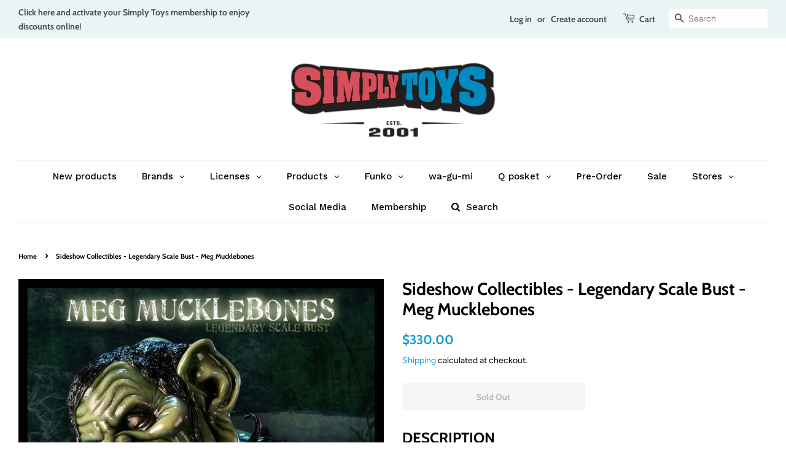

--- FILE ---
content_type: text/html; charset=utf-8
request_url: https://simplytoys.sg/products/sideshow-collectibles-legendary-scale-bust-meg-mucklebones
body_size: 44114
content:
<!doctype html>
<html class="no-js">
<head>

  <!-- Basic page needs ================================================== -->
  <meta charset="utf-8">
  <meta http-equiv="X-UA-Compatible" content="IE=edge,chrome=1">

  
  <link rel="shortcut icon" href="//simplytoys.sg/cdn/shop/files/ST_New_Website_Full_Square_Logo_32x32.png?v=1613727437" type="image/png" />
  

  <!-- Title and description ================================================== -->
  <title>
  Sideshow Collectibles - Legendary Scale Bust - Meg Mucklebones &ndash; Simply Toys
  </title>

  
  <meta name="description" content="DESCRIPTION Sideshow Collectibles proudly presents the Meg Mucklebones Legendary Scale Bust. Each piece is individually painted and finished, each with its own unique quality and detail that is the trademark of a handcrafted Sideshow Collectibles bust. Cast in highest quality polystone, hand-finished and hand-painted t">
  

  <!-- Social meta ================================================== -->
  



















<!-- /snippets/social-meta-tags.liquid -->




<meta property="og:site_name" content="Simply Toys">
<meta property="og:url" content="https://simplytoys.sg/products/sideshow-collectibles-legendary-scale-bust-meg-mucklebones">
<meta property="og:title" content="Sideshow Collectibles - Legendary Scale Bust - Meg Mucklebones">
<meta property="og:type" content="product">
<meta property="og:description" content="DESCRIPTION Sideshow Collectibles proudly presents the Meg Mucklebones Legendary Scale Bust. Each piece is individually painted and finished, each with its own unique quality and detail that is the trademark of a handcrafted Sideshow Collectibles bust. Cast in highest quality polystone, hand-finished and hand-painted t">

  <meta property="og:price:amount" content="330.00">
  <meta property="og:price:currency" content="SGD">

<meta property="og:image" content="http://simplytoys.sg/cdn/shop/products/A1_51d7edea-40ad-45e2-b446-8a286084bc76_1200x1200.jpg?v=1603965363"><meta property="og:image" content="http://simplytoys.sg/cdn/shop/products/A2_22898bc5-7664-439c-b484-905bd93b4142_1200x1200.jpg?v=1603965363"><meta property="og:image" content="http://simplytoys.sg/cdn/shop/products/A3_36aabe64-66c5-4364-83ee-d2fe63391e1a_1200x1200.jpg?v=1603965363">
<meta property="og:image:secure_url" content="https://simplytoys.sg/cdn/shop/products/A1_51d7edea-40ad-45e2-b446-8a286084bc76_1200x1200.jpg?v=1603965363"><meta property="og:image:secure_url" content="https://simplytoys.sg/cdn/shop/products/A2_22898bc5-7664-439c-b484-905bd93b4142_1200x1200.jpg?v=1603965363"><meta property="og:image:secure_url" content="https://simplytoys.sg/cdn/shop/products/A3_36aabe64-66c5-4364-83ee-d2fe63391e1a_1200x1200.jpg?v=1603965363">


<meta name="twitter:card" content="summary_large_image">
<meta name="twitter:title" content="Sideshow Collectibles - Legendary Scale Bust - Meg Mucklebones">
<meta name="twitter:description" content="DESCRIPTION Sideshow Collectibles proudly presents the Meg Mucklebones Legendary Scale Bust. Each piece is individually painted and finished, each with its own unique quality and detail that is the trademark of a handcrafted Sideshow Collectibles bust. Cast in highest quality polystone, hand-finished and hand-painted t">


  <!-- Helpers ================================================== -->
  <link rel="canonical" href="https://simplytoys.sg/products/sideshow-collectibles-legendary-scale-bust-meg-mucklebones">
  <meta name="viewport" content="width=device-width,initial-scale=1">
  <meta name="theme-color" content="#189ad3">

  <!-- CSS ================================================== -->
  <link href="//simplytoys.sg/cdn/shop/t/16/assets/timber.scss.css?v=109550938486943236951759259720" rel="stylesheet" type="text/css" media="all" />
  <link href="//simplytoys.sg/cdn/shop/t/16/assets/theme.scss.css?v=9804768634012354211759259719" rel="stylesheet" type="text/css" media="all" />

  <script>
    window.theme = window.theme || {};

    var theme = {
      strings: {
        addToCart: "Add to Cart",
        soldOut: "Sold Out",
        unavailable: "Unavailable",
        zoomClose: "Close (Esc)",
        zoomPrev: "Previous (Left arrow key)",
        zoomNext: "Next (Right arrow key)",
        addressError: "Error looking up that address",
        addressNoResults: "No results for that address",
        addressQueryLimit: "You have exceeded the Google API usage limit. Consider upgrading to a \u003ca href=\"https:\/\/developers.google.com\/maps\/premium\/usage-limits\"\u003ePremium Plan\u003c\/a\u003e.",
        authError: "There was a problem authenticating your Google Maps API Key."
      },
      settings: {
        // Adding some settings to allow the editor to update correctly when they are changed
        enableWideLayout: true,
        typeAccentTransform: false,
        typeAccentSpacing: false,
        baseFontSize: '15px',
        headerBaseFontSize: '28px',
        accentFontSize: '14px'
      },
      variables: {
        mediaQueryMedium: 'screen and (max-width: 768px)',
        bpSmall: false
      },
      moneyFormat: "${{amount}}"
    }

    document.documentElement.className = document.documentElement.className.replace('no-js', 'supports-js');
  </script>

  <!-- Header hook for plugins ================================================== -->
  <script>window.performance && window.performance.mark && window.performance.mark('shopify.content_for_header.start');</script><meta name="google-site-verification" content="SRmsciybvOBzllBqfElkdZvNmjDVRfBY3ir-w_3S370">
<meta name="google-site-verification" content="KDR78CDc6I1h_sKGNmCevVH9QbrQnicaLiNSMmD_i_s">
<meta name="facebook-domain-verification" content="ljp1odz0xcn3y556m90go8tnpmy615">
<meta name="facebook-domain-verification" content="f7adngc58j61krt481ankkafls8acb">
<meta id="shopify-digital-wallet" name="shopify-digital-wallet" content="/29965648008/digital_wallets/dialog">
<meta name="shopify-checkout-api-token" content="a11f2292dce2bd9dfe0d2d3c625768a9">
<link rel="alternate" type="application/json+oembed" href="https://simplytoys.sg/products/sideshow-collectibles-legendary-scale-bust-meg-mucklebones.oembed">
<script async="async" src="/checkouts/internal/preloads.js?locale=en-SG"></script>
<link rel="preconnect" href="https://shop.app" crossorigin="anonymous">
<script async="async" src="https://shop.app/checkouts/internal/preloads.js?locale=en-SG&shop_id=29965648008" crossorigin="anonymous"></script>
<script id="apple-pay-shop-capabilities" type="application/json">{"shopId":29965648008,"countryCode":"SG","currencyCode":"SGD","merchantCapabilities":["supports3DS"],"merchantId":"gid:\/\/shopify\/Shop\/29965648008","merchantName":"Simply Toys","requiredBillingContactFields":["postalAddress","email","phone"],"requiredShippingContactFields":["postalAddress","email","phone"],"shippingType":"shipping","supportedNetworks":["visa","masterCard"],"total":{"type":"pending","label":"Simply Toys","amount":"1.00"},"shopifyPaymentsEnabled":true,"supportsSubscriptions":true}</script>
<script id="shopify-features" type="application/json">{"accessToken":"a11f2292dce2bd9dfe0d2d3c625768a9","betas":["rich-media-storefront-analytics"],"domain":"simplytoys.sg","predictiveSearch":true,"shopId":29965648008,"locale":"en"}</script>
<script>var Shopify = Shopify || {};
Shopify.shop = "simplytoyssg.myshopify.com";
Shopify.locale = "en";
Shopify.currency = {"active":"SGD","rate":"1.0"};
Shopify.country = "SG";
Shopify.theme = {"name":"ST Minimal Countdown Timer Bo with WC - 2020-04-13","id":94831542408,"schema_name":"Minimal","schema_version":"10.1.2","theme_store_id":null,"role":"main"};
Shopify.theme.handle = "null";
Shopify.theme.style = {"id":null,"handle":null};
Shopify.cdnHost = "simplytoys.sg/cdn";
Shopify.routes = Shopify.routes || {};
Shopify.routes.root = "/";</script>
<script type="module">!function(o){(o.Shopify=o.Shopify||{}).modules=!0}(window);</script>
<script>!function(o){function n(){var o=[];function n(){o.push(Array.prototype.slice.apply(arguments))}return n.q=o,n}var t=o.Shopify=o.Shopify||{};t.loadFeatures=n(),t.autoloadFeatures=n()}(window);</script>
<script>
  window.ShopifyPay = window.ShopifyPay || {};
  window.ShopifyPay.apiHost = "shop.app\/pay";
  window.ShopifyPay.redirectState = null;
</script>
<script id="shop-js-analytics" type="application/json">{"pageType":"product"}</script>
<script defer="defer" async type="module" src="//simplytoys.sg/cdn/shopifycloud/shop-js/modules/v2/client.init-shop-cart-sync_COMZFrEa.en.esm.js"></script>
<script defer="defer" async type="module" src="//simplytoys.sg/cdn/shopifycloud/shop-js/modules/v2/chunk.common_CdXrxk3f.esm.js"></script>
<script type="module">
  await import("//simplytoys.sg/cdn/shopifycloud/shop-js/modules/v2/client.init-shop-cart-sync_COMZFrEa.en.esm.js");
await import("//simplytoys.sg/cdn/shopifycloud/shop-js/modules/v2/chunk.common_CdXrxk3f.esm.js");

  window.Shopify.SignInWithShop?.initShopCartSync?.({"fedCMEnabled":true,"windoidEnabled":true});

</script>
<script>
  window.Shopify = window.Shopify || {};
  if (!window.Shopify.featureAssets) window.Shopify.featureAssets = {};
  window.Shopify.featureAssets['shop-js'] = {"shop-cart-sync":["modules/v2/client.shop-cart-sync_CRSPkpKa.en.esm.js","modules/v2/chunk.common_CdXrxk3f.esm.js"],"init-fed-cm":["modules/v2/client.init-fed-cm_DO1JVZ96.en.esm.js","modules/v2/chunk.common_CdXrxk3f.esm.js"],"init-windoid":["modules/v2/client.init-windoid_hXardXh0.en.esm.js","modules/v2/chunk.common_CdXrxk3f.esm.js"],"init-shop-email-lookup-coordinator":["modules/v2/client.init-shop-email-lookup-coordinator_jpxQlUsx.en.esm.js","modules/v2/chunk.common_CdXrxk3f.esm.js"],"shop-toast-manager":["modules/v2/client.shop-toast-manager_C-K0q6-t.en.esm.js","modules/v2/chunk.common_CdXrxk3f.esm.js"],"shop-button":["modules/v2/client.shop-button_B6dBoDg5.en.esm.js","modules/v2/chunk.common_CdXrxk3f.esm.js"],"shop-login-button":["modules/v2/client.shop-login-button_BHRMsoBb.en.esm.js","modules/v2/chunk.common_CdXrxk3f.esm.js","modules/v2/chunk.modal_C89cmTvN.esm.js"],"shop-cash-offers":["modules/v2/client.shop-cash-offers_p6Pw3nax.en.esm.js","modules/v2/chunk.common_CdXrxk3f.esm.js","modules/v2/chunk.modal_C89cmTvN.esm.js"],"avatar":["modules/v2/client.avatar_BTnouDA3.en.esm.js"],"init-shop-cart-sync":["modules/v2/client.init-shop-cart-sync_COMZFrEa.en.esm.js","modules/v2/chunk.common_CdXrxk3f.esm.js"],"init-shop-for-new-customer-accounts":["modules/v2/client.init-shop-for-new-customer-accounts_BNQiNx4m.en.esm.js","modules/v2/client.shop-login-button_BHRMsoBb.en.esm.js","modules/v2/chunk.common_CdXrxk3f.esm.js","modules/v2/chunk.modal_C89cmTvN.esm.js"],"pay-button":["modules/v2/client.pay-button_CRuQ9trT.en.esm.js","modules/v2/chunk.common_CdXrxk3f.esm.js"],"init-customer-accounts-sign-up":["modules/v2/client.init-customer-accounts-sign-up_Q1yheB3t.en.esm.js","modules/v2/client.shop-login-button_BHRMsoBb.en.esm.js","modules/v2/chunk.common_CdXrxk3f.esm.js","modules/v2/chunk.modal_C89cmTvN.esm.js"],"checkout-modal":["modules/v2/client.checkout-modal_DtXVhFgQ.en.esm.js","modules/v2/chunk.common_CdXrxk3f.esm.js","modules/v2/chunk.modal_C89cmTvN.esm.js"],"init-customer-accounts":["modules/v2/client.init-customer-accounts_B5rMd0lj.en.esm.js","modules/v2/client.shop-login-button_BHRMsoBb.en.esm.js","modules/v2/chunk.common_CdXrxk3f.esm.js","modules/v2/chunk.modal_C89cmTvN.esm.js"],"lead-capture":["modules/v2/client.lead-capture_CmGCXBh3.en.esm.js","modules/v2/chunk.common_CdXrxk3f.esm.js","modules/v2/chunk.modal_C89cmTvN.esm.js"],"shop-follow-button":["modules/v2/client.shop-follow-button_CV5C02lv.en.esm.js","modules/v2/chunk.common_CdXrxk3f.esm.js","modules/v2/chunk.modal_C89cmTvN.esm.js"],"shop-login":["modules/v2/client.shop-login_Bz_Zm_XZ.en.esm.js","modules/v2/chunk.common_CdXrxk3f.esm.js","modules/v2/chunk.modal_C89cmTvN.esm.js"],"payment-terms":["modules/v2/client.payment-terms_D7XnU2ez.en.esm.js","modules/v2/chunk.common_CdXrxk3f.esm.js","modules/v2/chunk.modal_C89cmTvN.esm.js"]};
</script>
<script>(function() {
  var isLoaded = false;
  function asyncLoad() {
    if (isLoaded) return;
    isLoaded = true;
    var urls = ["https:\/\/formbuilder.hulkapps.com\/skeletopapp.js?shop=simplytoyssg.myshopify.com"];
    for (var i = 0; i < urls.length; i++) {
      var s = document.createElement('script');
      s.type = 'text/javascript';
      s.async = true;
      s.src = urls[i];
      var x = document.getElementsByTagName('script')[0];
      x.parentNode.insertBefore(s, x);
    }
  };
  if(window.attachEvent) {
    window.attachEvent('onload', asyncLoad);
  } else {
    window.addEventListener('load', asyncLoad, false);
  }
})();</script>
<script id="__st">var __st={"a":29965648008,"offset":28800,"reqid":"0c54ab45-abb4-4151-8861-993e5753412e-1763498433","pageurl":"simplytoys.sg\/products\/sideshow-collectibles-legendary-scale-bust-meg-mucklebones","u":"c68018e202a7","p":"product","rtyp":"product","rid":5971994542231};</script>
<script>window.ShopifyPaypalV4VisibilityTracking = true;</script>
<script id="captcha-bootstrap">!function(){'use strict';const t='contact',e='account',n='new_comment',o=[[t,t],['blogs',n],['comments',n],[t,'customer']],c=[[e,'customer_login'],[e,'guest_login'],[e,'recover_customer_password'],[e,'create_customer']],r=t=>t.map((([t,e])=>`form[action*='/${t}']:not([data-nocaptcha='true']) input[name='form_type'][value='${e}']`)).join(','),a=t=>()=>t?[...document.querySelectorAll(t)].map((t=>t.form)):[];function s(){const t=[...o],e=r(t);return a(e)}const i='password',u='form_key',d=['recaptcha-v3-token','g-recaptcha-response','h-captcha-response',i],f=()=>{try{return window.sessionStorage}catch{return}},m='__shopify_v',_=t=>t.elements[u];function p(t,e,n=!1){try{const o=window.sessionStorage,c=JSON.parse(o.getItem(e)),{data:r}=function(t){const{data:e,action:n}=t;return t[m]||n?{data:e,action:n}:{data:t,action:n}}(c);for(const[e,n]of Object.entries(r))t.elements[e]&&(t.elements[e].value=n);n&&o.removeItem(e)}catch(o){console.error('form repopulation failed',{error:o})}}const l='form_type',E='cptcha';function T(t){t.dataset[E]=!0}const w=window,h=w.document,L='Shopify',v='ce_forms',y='captcha';let A=!1;((t,e)=>{const n=(g='f06e6c50-85a8-45c8-87d0-21a2b65856fe',I='https://cdn.shopify.com/shopifycloud/storefront-forms-hcaptcha/ce_storefront_forms_captcha_hcaptcha.v1.5.2.iife.js',D={infoText:'Protected by hCaptcha',privacyText:'Privacy',termsText:'Terms'},(t,e,n)=>{const o=w[L][v],c=o.bindForm;if(c)return c(t,g,e,D).then(n);var r;o.q.push([[t,g,e,D],n]),r=I,A||(h.body.append(Object.assign(h.createElement('script'),{id:'captcha-provider',async:!0,src:r})),A=!0)});var g,I,D;w[L]=w[L]||{},w[L][v]=w[L][v]||{},w[L][v].q=[],w[L][y]=w[L][y]||{},w[L][y].protect=function(t,e){n(t,void 0,e),T(t)},Object.freeze(w[L][y]),function(t,e,n,w,h,L){const[v,y,A,g]=function(t,e,n){const i=e?o:[],u=t?c:[],d=[...i,...u],f=r(d),m=r(i),_=r(d.filter((([t,e])=>n.includes(e))));return[a(f),a(m),a(_),s()]}(w,h,L),I=t=>{const e=t.target;return e instanceof HTMLFormElement?e:e&&e.form},D=t=>v().includes(t);t.addEventListener('submit',(t=>{const e=I(t);if(!e)return;const n=D(e)&&!e.dataset.hcaptchaBound&&!e.dataset.recaptchaBound,o=_(e),c=g().includes(e)&&(!o||!o.value);(n||c)&&t.preventDefault(),c&&!n&&(function(t){try{if(!f())return;!function(t){const e=f();if(!e)return;const n=_(t);if(!n)return;const o=n.value;o&&e.removeItem(o)}(t);const e=Array.from(Array(32),(()=>Math.random().toString(36)[2])).join('');!function(t,e){_(t)||t.append(Object.assign(document.createElement('input'),{type:'hidden',name:u})),t.elements[u].value=e}(t,e),function(t,e){const n=f();if(!n)return;const o=[...t.querySelectorAll(`input[type='${i}']`)].map((({name:t})=>t)),c=[...d,...o],r={};for(const[a,s]of new FormData(t).entries())c.includes(a)||(r[a]=s);n.setItem(e,JSON.stringify({[m]:1,action:t.action,data:r}))}(t,e)}catch(e){console.error('failed to persist form',e)}}(e),e.submit())}));const S=(t,e)=>{t&&!t.dataset[E]&&(n(t,e.some((e=>e===t))),T(t))};for(const o of['focusin','change'])t.addEventListener(o,(t=>{const e=I(t);D(e)&&S(e,y())}));const B=e.get('form_key'),M=e.get(l),P=B&&M;t.addEventListener('DOMContentLoaded',(()=>{const t=y();if(P)for(const e of t)e.elements[l].value===M&&p(e,B);[...new Set([...A(),...v().filter((t=>'true'===t.dataset.shopifyCaptcha))])].forEach((e=>S(e,t)))}))}(h,new URLSearchParams(w.location.search),n,t,e,['guest_login'])})(!0,!0)}();</script>
<script integrity="sha256-52AcMU7V7pcBOXWImdc/TAGTFKeNjmkeM1Pvks/DTgc=" data-source-attribution="shopify.loadfeatures" defer="defer" src="//simplytoys.sg/cdn/shopifycloud/storefront/assets/storefront/load_feature-81c60534.js" crossorigin="anonymous"></script>
<script crossorigin="anonymous" defer="defer" src="//simplytoys.sg/cdn/shopifycloud/storefront/assets/shopify_pay/storefront-65b4c6d7.js?v=20250812"></script>
<script data-source-attribution="shopify.dynamic_checkout.dynamic.init">var Shopify=Shopify||{};Shopify.PaymentButton=Shopify.PaymentButton||{isStorefrontPortableWallets:!0,init:function(){window.Shopify.PaymentButton.init=function(){};var t=document.createElement("script");t.src="https://simplytoys.sg/cdn/shopifycloud/portable-wallets/latest/portable-wallets.en.js",t.type="module",document.head.appendChild(t)}};
</script>
<script data-source-attribution="shopify.dynamic_checkout.buyer_consent">
  function portableWalletsHideBuyerConsent(e){var t=document.getElementById("shopify-buyer-consent"),n=document.getElementById("shopify-subscription-policy-button");t&&n&&(t.classList.add("hidden"),t.setAttribute("aria-hidden","true"),n.removeEventListener("click",e))}function portableWalletsShowBuyerConsent(e){var t=document.getElementById("shopify-buyer-consent"),n=document.getElementById("shopify-subscription-policy-button");t&&n&&(t.classList.remove("hidden"),t.removeAttribute("aria-hidden"),n.addEventListener("click",e))}window.Shopify?.PaymentButton&&(window.Shopify.PaymentButton.hideBuyerConsent=portableWalletsHideBuyerConsent,window.Shopify.PaymentButton.showBuyerConsent=portableWalletsShowBuyerConsent);
</script>
<script data-source-attribution="shopify.dynamic_checkout.cart.bootstrap">document.addEventListener("DOMContentLoaded",(function(){function t(){return document.querySelector("shopify-accelerated-checkout-cart, shopify-accelerated-checkout")}if(t())Shopify.PaymentButton.init();else{new MutationObserver((function(e,n){t()&&(Shopify.PaymentButton.init(),n.disconnect())})).observe(document.body,{childList:!0,subtree:!0})}}));
</script>
<link id="shopify-accelerated-checkout-styles" rel="stylesheet" media="screen" href="https://simplytoys.sg/cdn/shopifycloud/portable-wallets/latest/accelerated-checkout-backwards-compat.css" crossorigin="anonymous">
<style id="shopify-accelerated-checkout-cart">
        #shopify-buyer-consent {
  margin-top: 1em;
  display: inline-block;
  width: 100%;
}

#shopify-buyer-consent.hidden {
  display: none;
}

#shopify-subscription-policy-button {
  background: none;
  border: none;
  padding: 0;
  text-decoration: underline;
  font-size: inherit;
  cursor: pointer;
}

#shopify-subscription-policy-button::before {
  box-shadow: none;
}

      </style>

<script>window.performance && window.performance.mark && window.performance.mark('shopify.content_for_header.end');</script>


  <script src="//simplytoys.sg/cdn/shop/t/16/assets/jquery-2.2.3.min.js?v=58211863146907186831586767187" type="text/javascript"></script>

  <script src="//simplytoys.sg/cdn/shop/t/16/assets/lazysizes.min.js?v=155223123402716617051586767182" async="async"></script>

  
  

<!-- BEGIN app block: shopify://apps/blockify-fraud-filter/blocks/app_embed/2e3e0ba5-0e70-447a-9ec5-3bf76b5ef12e --> 
 
 
    <script>
      window.blockifyShopIdentifier = "simplytoyssg.myshopify.com";
      window.ipBlockerMetafields = "{\"showOverlayByPass\":false,\"disableSpyExtensions\":false,\"blockUnknownBots\":false,\"activeApp\":true,\"blockByMetafield\":false,\"visitorAnalytic\":true,\"showWatermark\":true}";
      window.blockifyRules = null
      window.ipblockerBlockTemplate = "{\"customCss\":\"#blockify---container{--bg-blockify: #fff;position:relative}#blockify---container::after{content:'';position:absolute;inset:0;background-repeat:no-repeat !important;background-size:cover !important;background:var(--bg-blockify);z-index:0}#blockify---container #blockify---container__inner{display:flex;flex-direction:column;align-items:center;position:relative;z-index:1}#blockify---container #blockify---container__inner #blockify-block-content{display:flex;flex-direction:column;align-items:center;text-align:center}#blockify---container #blockify---container__inner #blockify-block-content #blockify-block-superTitle{display:none !important}#blockify---container #blockify---container__inner #blockify-block-content #blockify-block-title{font-size:313%;font-weight:bold;margin-top:1em}@media only screen and (min-width: 768px) and (max-width: 1199px){#blockify---container #blockify---container__inner #blockify-block-content #blockify-block-title{font-size:188%}}@media only screen and (max-width: 767px){#blockify---container #blockify---container__inner #blockify-block-content #blockify-block-title{font-size:107%}}#blockify---container #blockify---container__inner #blockify-block-content #blockify-block-description{font-size:125%;margin:1.5em;line-height:1.5}@media only screen and (min-width: 768px) and (max-width: 1199px){#blockify---container #blockify---container__inner #blockify-block-content #blockify-block-description{font-size:88%}}@media only screen and (max-width: 767px){#blockify---container #blockify---container__inner #blockify-block-content #blockify-block-description{font-size:107%}}#blockify---container #blockify---container__inner #blockify-block-content #blockify-block-description #blockify-block-text-blink{display:none !important}#blockify---container #blockify---container__inner #blockify-logo-block-image{position:relative;width:550px;height:auto;max-height:300px}@media only screen and (max-width: 767px){#blockify---container #blockify---container__inner #blockify-logo-block-image{width:300px}}#blockify---container #blockify---container__inner #blockify-logo-block-image::before{content:'';display:block;padding-bottom:56.2%}#blockify---container #blockify---container__inner #blockify-logo-block-image img{position:absolute;top:0;left:0;width:100%;height:100%;object-fit:contain}\\n\",\"logoImage\":{\"active\":true,\"value\":\"https:\/\/apps-shopify.ipblocker.io\/s\/api\/public\/assets\/default-thumbnail.png\"},\"superTitle\":{\"active\":false,\"text\":\"403\",\"color\":\"#899df1\"},\"title\":{\"active\":true,\"text\":\"No Access \",\"color\":\"#000\"},\"description\":{\"active\":true,\"text\":\"You are accessing from a location we don't usually ship to. Please email us directly for quotes.\",\"color\":\"#000\"},\"background\":{\"active\":true,\"value\":\"#fff\",\"type\":\"1\",\"colorFrom\":null,\"colorTo\":null}}"
    </script>
<link href="https://cdn.shopify.com/extensions/019a5c97-a253-709c-99d0-12dc3d0eaee6/blockify-shopify-258/assets/blockify-embed.min.js" as="script" type="text/javascript" rel="preload"><link href="https://cdn.shopify.com/extensions/019a5c97-a253-709c-99d0-12dc3d0eaee6/blockify-shopify-258/assets/prevent-bypass-script.min.js" as="script" type="text/javascript" rel="preload">
<script type="text/javascript">
    window.blockifyBaseUrl = 'https://fraud.blockifyapp.com/s/api';
    window.blockifyPublicUrl = 'https://fraud.blockifyapp.com/s/api/public';
</script>
<script type="text/javascript">
  window.blockifyChecking = true;
</script>
<script id="blockifyScriptByPass" type="text/javascript" src=https://cdn.shopify.com/extensions/019a5c97-a253-709c-99d0-12dc3d0eaee6/blockify-shopify-258/assets/prevent-bypass-script.min.js async></script>
<script id="blockifyScriptTag" type="text/javascript" src=https://cdn.shopify.com/extensions/019a5c97-a253-709c-99d0-12dc3d0eaee6/blockify-shopify-258/assets/blockify-embed.min.js async></script>


<!-- END app block --><!-- BEGIN app block: shopify://apps/globo-mega-menu/blocks/app-embed/7a00835e-fe40-45a5-a615-2eb4ab697b58 -->
<link href="//cdn.shopify.com/extensions/019a9133-f0d4-76c5-9c04-b7e5068eb33a/menufrontend-283/assets/main-navigation-styles.min.css" rel="stylesheet" type="text/css" media="all" />
<link href="//cdn.shopify.com/extensions/019a9133-f0d4-76c5-9c04-b7e5068eb33a/menufrontend-283/assets/theme-styles.min.css" rel="stylesheet" type="text/css" media="all" />
<script type="text/javascript" hs-ignore data-cookieconsent="ignore" data-ccm-injected>
document.getElementsByTagName('html')[0].classList.add('globo-menu-loading');
window.GloboMenuConfig = window.GloboMenuConfig || {}
window.GloboMenuConfig.curLocale = "en";
window.GloboMenuConfig.shop = "simplytoyssg.myshopify.com";
window.GloboMenuConfig.GloboMenuLocale = "en";
window.GloboMenuConfig.locale = "en";
window.menuRootUrl = "";
window.GloboMenuCustomer = false;
window.GloboMenuAssetsUrl = 'https://cdn.shopify.com/extensions/019a9133-f0d4-76c5-9c04-b7e5068eb33a/menufrontend-283/assets/';
window.GloboMenuFilesUrl = '//simplytoys.sg/cdn/shop/files/';
window.GloboMenuLinklists = {"footer": [{'url' :"\/search", 'title': "Search"},{'url' :"\/pages\/membership", 'title': "Membership"},{'url' :"\/pages\/pre-order-faq", 'title': "Pre-order FAQ"},{'url' :"\/pages\/stores", 'title': "Store Location"},{'url' :"\/policies\/refund-policy", 'title': "Refund Policy"},{'url' :"\/policies\/shipping-policy", 'title': "Shipping Policy"},{'url' :"\/policies\/privacy-policy", 'title': "Privacy Policy"},{'url' :"\/policies\/terms-of-service", 'title': "Terms of Service"}],"customer-account-main-menu": [{'url' :"\/", 'title': "Shop"},{'url' :"https:\/\/shopify.com\/29965648008\/account\/orders?locale=en\u0026region_country=SG", 'title': "Orders"}]}
window.GloboMenuConfig.is_app_embedded = true;
</script>
<link href="//cdn.shopify.com/extensions/019a9133-f0d4-76c5-9c04-b7e5068eb33a/menufrontend-283/assets/font-awesome.min.css" rel="stylesheet" type="text/css" media="all" />


<script hs-ignore data-cookieconsent="ignore" data-ccm-injected type="text/javascript">
  window.GloboMenus = window.GloboMenus || [];
  var menuKey = "159";
  window.GloboMenus[menuKey] = window.GloboMenus[menuKey] || {};
  window.GloboMenus[menuKey].id = menuKey;window.GloboMenus[menuKey].replacement = {"type":"auto"};window.GloboMenus[menuKey].type = "main";
  window.GloboMenus[menuKey].schedule = null;
  window.GloboMenus[menuKey].settings ={"font":{"tab_fontsize":"13","menu_fontsize":"15","tab_fontfamily":"Work Sans","tab_fontweight":"500","menu_fontfamily":"Work Sans","menu_fontweight":"500","tab_fontfamily_2":"Lato","menu_fontfamily_2":"Lato","submenu_text_fontsize":"13","tab_fontfamily_custom":false,"menu_fontfamily_custom":false,"submenu_text_fontfamily":"Work Sans","submenu_text_fontweight":"500","submenu_heading_fontsize":"13","submenu_text_fontfamily_2":"Arimo","submenu_heading_fontfamily":"Work Sans","submenu_heading_fontweight":"600","submenu_description_fontsize":"12","submenu_heading_fontfamily_2":"Bitter","submenu_description_fontfamily":"Work Sans","submenu_description_fontweight":"400","submenu_text_fontfamily_custom":false,"submenu_description_fontfamily_2":"Indie Flower","submenu_heading_fontfamily_custom":false,"submenu_description_fontfamily_custom":false},"color":{"menu_text":"#000000","menu_border":"#ffffff","submenu_text":"#313131","atc_text_color":"#FFFFFF","submenu_border":"#d1d1d1","menu_background":"#ffffff","menu_text_hover":"#189ad3","sale_text_color":"#ffffff","submenu_heading":"#ae2828","tab_heading_color":"#202020","soldout_text_color":"#757575","submenu_background":"#ffffff","submenu_text_hover":"#189ad3","submenu_description":"#969696","atc_background_color":"#1F1F1F","atc_text_color_hover":"#FFFFFF","tab_background_hover":"#ffffff","menu_background_hover":"#ffffff","sale_background_color":"#ec523e","soldout_background_color":"#d5d5d5","tab_heading_active_color":"#189ad3","submenu_description_hover":"#189ad3","atc_background_color_hover":"#000000"},"general":{"align":"center","login":false,"border":true,"logout":false,"search":false,"account":false,"trigger":"hover","register":false,"atcButton":false,"indicators":true,"responsive":"768","transition":"fade","menu_padding":"20","carousel_loop":true,"hidewatermark":false,"mobile_border":true,"mobile_trigger":"click_toggle","submenu_border":true,"tab_lineheight":"35","menu_lineheight":"50","lazy_load_enable":false,"transition_delay":"100","transition_speed":"200","carousel_auto_play":true,"dropdown_lineheight":"35","linklist_lineheight":"25","mobile_sticky_header":true,"desktop_sticky_header":true,"mobile_hide_linklist_submenu":false},"language":{"name":"Name","sale":"Sale","send":"Send","view":"View details","email":"Email","phone":"Phone Number","search":"Search for...","message":"Message","sold_out":"Sold out","add_to_cart":"Add to cart"}};
  window.GloboMenus[menuKey].itemsLength = 13;
</script><script type="template/html" id="globoMenu159HTML"><ul class="gm-menu gm-menu-159 gm-bordered gm-mobile-bordered gm-has-retractor gm-submenu-align-center gm-menu-trigger-hover gm-transition-fade" data-menu-id="159" data-transition-speed="200" data-transition-delay="100">
<li data-gmmi="0" data-gmdi="0" class="gm-item gm-level-0"><a class="gm-target" title="New products" href="/collections/new-collection"><span class="gm-text">New products</span></a></li>

<li data-gmmi="1" data-gmdi="1" class="gm-item gm-level-0 gm-has-submenu gm-submenu-mega gm-submenu-align-full"><a class="gm-target" title="Brands"><span class="gm-text">Brands</span><span class="gm-retractor"></span></a><div 
      class="gm-submenu gm-mega gm-submenu-bordered" 
      style=""
    ><div style="" class="submenu-background"></div>
      <ul class="gm-grid">
<li class="gm-item gm-grid-item gmcol-3 gm-has-submenu"><ul style="--columns:1" class="gm-links">
<li class="gm-item"><a class="gm-target" title="wa-gu-mi" href="/collections/wa-gu-mi/wagumi+wa-gu-mi"><span class="gm-icon gm-icon-img"><img
                
                data-sizes="auto"
                src="//simplytoys.sg/cdn/shop/files/1733315928_0_2048x.jpg?v=5900020563885682780"
                width=""
                height=""
                data-widths="[40, 100, 140, 180, 250, 260, 275, 305, 440, 610, 720, 930, 1080, 1200, 1640, 2048]"
                class=""
                alt="wa-gu-mi"
                title="wa-gu-mi"
              /></span><span class="gm-text">wa-gu-mi</span></a>
</li>
<li class="gm-item"><a class="gm-target" title="Bandai" href="/collections/bandai"><span class="gm-icon gm-icon-img"><img
            
            data-sizes="auto"
            src="//simplytoys.sg/cdn/shop/files/1652839910_0_2048x.jpg?v=1676248283357940061"
            width=""
            height=""
            alt="Bandai"
            title="Bandai"
            data-widths="[40, 100, 140, 180, 250, 260, 275, 305, 440, 610, 720, 930, 1080, 1200, 1640, 2048]"
            class=""
          /></span><span class="gm-text">Bandai</span></a>
</li>
<li class="gm-item"><a class="gm-target" title="Bimtoy" href="/collections/bimtoy"><span class="gm-icon gm-icon-img"><img
            
            data-sizes="auto"
            src="//simplytoys.sg/cdn/shop/files/1652840017_0_2048x.jpg?v=9160841917358524313"
            width=""
            height=""
            alt="Bimtoy"
            title="Bimtoy"
            data-widths="[40, 100, 140, 180, 250, 260, 275, 305, 440, 610, 720, 930, 1080, 1200, 1640, 2048]"
            class=""
          /></span><span class="gm-text">Bimtoy</span></a>
</li>
<li class="gm-item"><a class="gm-target" title="Chronicle Collectibles" href="/collections/chronicle-collectibles"><span class="gm-icon gm-icon-img"><img
            
            data-sizes="auto"
            src="//simplytoys.sg/cdn/shop/files/1584189826_0_2048x.png?v=4524577284494210791"
            width=""
            height=""
            alt="Chronicle Collectibles"
            title="Chronicle Collectibles"
            data-widths="[40, 100, 140, 180, 250, 260, 275, 305, 440, 610, 720, 930, 1080, 1200, 1640, 2048]"
            class=""
          /></span><span class="gm-text">Chronicle Collectibles</span></a>
</li>
<li class="gm-item"><a class="gm-target" title="Denuo Novo" href="/collections/anovos"><span class="gm-icon gm-icon-img"><img
            
            data-sizes="auto"
            src="//simplytoys.sg/cdn/shop/files/1652841577_0_2048x.jpg?v=8302103156517341925"
            width=""
            height=""
            alt="Denuo Novo"
            title="Denuo Novo"
            data-widths="[40, 100, 140, 180, 250, 260, 275, 305, 440, 610, 720, 930, 1080, 1200, 1640, 2048]"
            class=""
          /></span><span class="gm-text">Denuo Novo</span></a>
</li>
<li class="gm-item"><a class="gm-target" title="EFX Collectibles" href="/collections/efx-collectibles"><span class="gm-icon gm-icon-img"><img
            
            data-sizes="auto"
            src="//simplytoys.sg/cdn/shop/files/1652842154_0_2048x.jpg?v=7421431820120111001"
            width=""
            height=""
            alt="EFX Collectibles"
            title="EFX Collectibles"
            data-widths="[40, 100, 140, 180, 250, 260, 275, 305, 440, 610, 720, 930, 1080, 1200, 1640, 2048]"
            class=""
          /></span><span class="gm-text">EFX Collectibles</span></a>
</li></ul>
</li>
<li class="gm-item gm-grid-item gmcol-3 gm-has-submenu"><ul style="--columns:1" class="gm-links">
<li class="gm-item"><a class="gm-target" title="Elite Creature Collectibles" href="/collections/elite-creature-collectibles"><span class="gm-icon gm-icon-img"><img
            
            data-sizes="auto"
            src="//simplytoys.sg/cdn/shop/files/1652839926_0_2048x.jpg?v=8311171955864609092"
            width=""
            height=""
            alt="Elite Creature Collectibles"
            title="Elite Creature Collectibles"
            data-widths="[40, 100, 140, 180, 250, 260, 275, 305, 440, 610, 720, 930, 1080, 1200, 1640, 2048]"
            class=""
          /></span><span class="gm-text">Elite Creature Collectibles</span></a>
</li>
<li class="gm-item"><a class="gm-target" title="Funko" href="/collections/funko"><span class="gm-icon gm-icon-img"><img
            
            data-sizes="auto"
            src="//simplytoys.sg/cdn/shop/files/1652840390_0_2048x.jpg?v=16695792711143828209"
            width=""
            height=""
            alt="Funko"
            title="Funko"
            data-widths="[40, 100, 140, 180, 250, 260, 275, 305, 440, 610, 720, 930, 1080, 1200, 1640, 2048]"
            class=""
          /></span><span class="gm-text">Funko</span></a>
</li>
<li class="gm-item"><a class="gm-target" title="Hasbro" href="/collections/hasbro"><span class="gm-icon gm-icon-img"><img
            
            data-sizes="auto"
            src="//simplytoys.sg/cdn/shop/files/1652841283_0_2048x.jpg?v=17154012704028334966"
            width=""
            height=""
            alt="Hasbro"
            title="Hasbro"
            data-widths="[40, 100, 140, 180, 250, 260, 275, 305, 440, 610, 720, 930, 1080, 1200, 1640, 2048]"
            class=""
          /></span><span class="gm-text">Hasbro</span></a>
</li>
<li class="gm-item"><a class="gm-target" title="HeroCross" href="/collections/herocross"><span class="gm-icon gm-icon-img"><img
            
            data-sizes="auto"
            src="//simplytoys.sg/cdn/shop/files/1579613278_0_2048x.jpg?v=3776283740342017708"
            width=""
            height=""
            alt="HeroCross"
            title="HeroCross"
            data-widths="[40, 100, 140, 180, 250, 260, 275, 305, 440, 610, 720, 930, 1080, 1200, 1640, 2048]"
            class=""
          /></span><span class="gm-text">HeroCross</span></a>
</li>
<li class="gm-item"><a class="gm-target" title="Hollywood Collectibles Group" href="/collections/hollywood-collectibles-group"><span class="gm-icon gm-icon-img"><img
            
            data-sizes="auto"
            src="//simplytoys.sg/cdn/shop/files/1652842418_0_2048x.jpg?v=9537620612631871074"
            width=""
            height=""
            alt="Hollywood Collectibles Group"
            title="Hollywood Collectibles Group"
            data-widths="[40, 100, 140, 180, 250, 260, 275, 305, 440, 610, 720, 930, 1080, 1200, 1640, 2048]"
            class=""
          /></span><span class="gm-text">Hollywood Collectibles Group</span></a>
</li></ul>
</li>
<li class="gm-item gm-grid-item gmcol-3 gm-has-submenu"><ul style="--columns:1" class="gm-links">
<li class="gm-item"><a class="gm-target" title="Hot Toys" href="/collections/hot-toys"><span class="gm-icon gm-icon-img"><img
            
            data-sizes="auto"
            src="//simplytoys.sg/cdn/shop/files/1652839994_0_2048x.jpg?v=11003819045528117132"
            width=""
            height=""
            alt="Hot Toys"
            title="Hot Toys"
            data-widths="[40, 100, 140, 180, 250, 260, 275, 305, 440, 610, 720, 930, 1080, 1200, 1640, 2048]"
            class=""
          /></span><span class="gm-text">Hot Toys</span></a>
</li>
<li class="gm-item"><a class="gm-target" title="Kotobukiya" href="/collections/kotobukiya"><span class="gm-icon gm-icon-img"><img
            
            data-sizes="auto"
            src="//simplytoys.sg/cdn/shop/files/1652840661_0_2048x.jpg?v=7134442746998336380"
            width=""
            height=""
            alt="Kotobukiya"
            title="Kotobukiya"
            data-widths="[40, 100, 140, 180, 250, 260, 275, 305, 440, 610, 720, 930, 1080, 1200, 1640, 2048]"
            class=""
          /></span><span class="gm-text">Kotobukiya</span></a>
</li>
<li class="gm-item"><a class="gm-target" title="Premium Collectibles Studio" href="/collections/pop-culture-shock"><span class="gm-icon gm-icon-img"><img
            
            data-sizes="auto"
            src="//simplytoys.sg/cdn/shop/files/1652841451_0_2048x.jpg?v=15625406683399167002"
            width=""
            height=""
            alt="Premium Collectibles Studio"
            title="Premium Collectibles Studio"
            data-widths="[40, 100, 140, 180, 250, 260, 275, 305, 440, 610, 720, 930, 1080, 1200, 1640, 2048]"
            class=""
          /></span><span class="gm-text">Premium Collectibles Studio</span></a>
</li>
<li class="gm-item"><a class="gm-target" title="Prime 1 Studio" href="/collections/prime-1-studio"><span class="gm-icon gm-icon-img"><img
            
            data-sizes="auto"
            src="//simplytoys.sg/cdn/shop/files/1650343930_0_2048x.jpg?v=4814923088399907816"
            width=""
            height=""
            alt="Prime 1 Studio"
            title="Prime 1 Studio"
            data-widths="[40, 100, 140, 180, 250, 260, 275, 305, 440, 610, 720, 930, 1080, 1200, 1640, 2048]"
            class=""
          /></span><span class="gm-text">Prime 1 Studio</span></a>
</li>
<li class="gm-item"><a class="gm-target" title="Re-Ment" href="/collections/re-ment"><span class="gm-icon gm-icon-img"><img
            
            data-sizes="auto"
            src="//simplytoys.sg/cdn/shop/files/1652843597_0_2048x.jpg?v=14338040401544068534"
            width=""
            height=""
            alt="Re-Ment"
            title="Re-Ment"
            data-widths="[40, 100, 140, 180, 250, 260, 275, 305, 440, 610, 720, 930, 1080, 1200, 1640, 2048]"
            class=""
          /></span><span class="gm-text">Re-Ment</span></a>
</li></ul>
</li>
<li class="gm-item gm-grid-item gmcol-3 gm-has-submenu"><ul style="--columns:1" class="gm-links">
<li class="gm-item"><a class="gm-target" title="Sideshow Collectibles" href="/collections/sideshow-collectibles"><span class="gm-icon gm-icon-img"><img
            
            data-sizes="auto"
            src="//simplytoys.sg/cdn/shop/files/1579613284_0_2048x.jpg?v=7751440821898897139"
            width=""
            height=""
            alt="Sideshow Collectibles"
            title="Sideshow Collectibles"
            data-widths="[40, 100, 140, 180, 250, 260, 275, 305, 440, 610, 720, 930, 1080, 1200, 1640, 2048]"
            class=""
          /></span><span class="gm-text">Sideshow Collectibles</span></a>
</li>
<li class="gm-item"><a class="gm-target" title="Square Enix" href="/collections/square-enix"><span class="gm-icon gm-icon-img"><img
            
            data-sizes="auto"
            src="//simplytoys.sg/cdn/shop/files/1652840945_0_2048x.jpg?v=8675708913387502686"
            width=""
            height=""
            alt="Square Enix"
            title="Square Enix"
            data-widths="[40, 100, 140, 180, 250, 260, 275, 305, 440, 610, 720, 930, 1080, 1200, 1640, 2048]"
            class=""
          /></span><span class="gm-text">Square Enix</span></a>
</li>
<li class="gm-item"><a class="gm-target" title="Toynami" href="/collections/toynami"><span class="gm-icon gm-icon-img"><img
            
            data-sizes="auto"
            src="//simplytoys.sg/cdn/shop/files/1650344191_0_2048x.jpg?v=13454323510678799265"
            width=""
            height=""
            alt="Toynami"
            title="Toynami"
            data-widths="[40, 100, 140, 180, 250, 260, 275, 305, 440, 610, 720, 930, 1080, 1200, 1640, 2048]"
            class=""
          /></span><span class="gm-text">Toynami</span></a>
</li>
<li class="gm-item"><a class="gm-target" title="XM Studios" href="/collections/xm-studios"><span class="gm-icon gm-icon-img"><img
            
            data-sizes="auto"
            src="//simplytoys.sg/cdn/shop/files/1652841898_0_2048x.jpg?v=5249461412735000278"
            width=""
            height=""
            alt="XM Studios"
            title="XM Studios"
            data-widths="[40, 100, 140, 180, 250, 260, 275, 305, 440, 610, 720, 930, 1080, 1200, 1640, 2048]"
            class=""
          /></span><span class="gm-text">XM Studios</span></a>
</li>
<li class="gm-item"><a class="gm-target" title="Sunrisepop" href="/collections/sunrisepop"><span class="gm-icon gm-icon-img"><img
            
            data-sizes="auto"
            src="//simplytoys.sg/cdn/shop/files/1695264174_0_2048x.jpg?v=12212672479928168803"
            width=""
            height=""
            alt="Sunrisepop"
            title="Sunrisepop"
            data-widths="[40, 100, 140, 180, 250, 260, 275, 305, 440, 610, 720, 930, 1080, 1200, 1640, 2048]"
            class=""
          /></span><span class="gm-text">Sunrisepop</span></a>
</li></ul>
</li></ul>
    </div></li>

<li data-gmmi="2" data-gmdi="2" class="gm-item gm-level-0 gm-has-submenu gm-submenu-mega gm-submenu-align-full"><a class="gm-target" title="Licenses" href="/"><span class="gm-text">Licenses</span><span class="gm-retractor"></span></a><div 
      class="gm-submenu gm-mega gm-submenu-bordered" 
      style=""
    ><div style="" class="submenu-background"></div>
      <ul class="gm-grid">
<li class="gm-item gm-grid-item gmcol-3 gm-has-submenu"><ul style="--columns:1" class="gm-links gm-jc-start">
<li class="gm-item gm-heading"><div class="gm-target" title="Licenses"><span class="gm-text">Licenses</span></div>
</li>
<li class="gm-item"><a class="gm-target" title="DC" href="/collections/dc"><span class="gm-text">DC</span></a>
</li>
<li class="gm-item"><a class="gm-target" title="Disney" href="/collections/disney-1"><span class="gm-text">Disney</span></a>
</li>
<li class="gm-item"><a class="gm-target" title="Marvel" href="/collections/marvel"><span class="gm-text">Marvel</span></a>
</li>
<li class="gm-item"><a class="gm-target" title="Star Wars" href="/collections/star-wars"><span class="gm-text">Star Wars</span></a>
</li></ul>
</li>
<li class="gm-item gm-grid-item gmcol-3 gm-has-submenu"><ul style="--columns:1" class="gm-links">
<li class="gm-item gm-heading"><div class="gm-target" title="Movies"><span class="gm-text">Movies</span></div>
</li>
<li class="gm-item"><a class="gm-target" title="Alien" href="/collections/alien"><span class="gm-text">Alien</span></a>
</li>
<li class="gm-item"><a class="gm-target" title="Back to the Future" href="/collections/back-to-the-future"><span class="gm-text">Back to the Future</span></a>
</li>
<li class="gm-item"><a class="gm-target" title="Bruce Lee" href="/collections/bruce-lee"><span class="gm-text">Bruce Lee</span></a>
</li>
<li class="gm-item"><a class="gm-target" title="Edward Scissorhands" href="/collections/edward-scissorhands"><span class="gm-text">Edward Scissorhands</span></a>
</li>
<li class="gm-item"><a class="gm-target" title="Ghostbusters" href="/collections/ghostbusters"><span class="gm-text">Ghostbusters</span></a>
</li>
<li class="gm-item"><a class="gm-target" title="Godzilla" href="/collections/godzilla"><span class="gm-text">Godzilla</span></a>
</li>
<li class="gm-item"><a class="gm-target" title="Harry Potter" href="/collections/harry-potter"><span class="gm-text">Harry Potter</span></a>
</li>
<li class="gm-item"><a class="gm-target" title="Lord of the Rings" href="/collections/lord-of-the-rings"><span class="gm-text">Lord of the Rings</span></a>
</li>
<li class="gm-item"><a class="gm-target" title="Pirates of the Caribbean" href="/collections/pirates-of-the-caribbean"><span class="gm-text">Pirates of the Caribbean</span></a>
</li>
<li class="gm-item"><a class="gm-target" title="Predator" href="/collections/predator"><span class="gm-text">Predator</span></a>
</li>
<li class="gm-item"><a class="gm-target" title="Robocop" href="/collections/robocop"><span class="gm-text">Robocop</span></a>
</li>
<li class="gm-item"><a class="gm-target" title="Rocky" href="/collections/rocky"><span class="gm-text">Rocky</span></a>
</li>
<li class="gm-item"><a class="gm-target" title="Star Wars" href="/collections/star-wars"><span class="gm-text">Star Wars</span></a>
</li>
<li class="gm-item"><a class="gm-target" title="Terminator" href="/collections/terminator"><span class="gm-text">Terminator</span></a>
</li>
<li class="gm-item"><a class="gm-target" title="The Godfather" href="/collections/the-godfather"><span class="gm-text">The Godfather</span></a>
</li>
<li class="gm-item"><a class="gm-target" title="Underworld" href="/collections/underworld"><span class="gm-text">Underworld</span></a>
</li>
<li class="gm-item"><a class="gm-target" title="Teenage Mutant Ninja Turtles" href="/collections/teenage-mutant-ninja-turtles"><span class="gm-text">Teenage Mutant Ninja Turtles</span></a>
</li></ul>
</li>
<li class="gm-item gm-grid-item gmcol-3 gm-has-submenu"><ul style="--columns:1" class="gm-links">
<li class="gm-item gm-heading"><div class="gm-target" title="TV Series"><span class="gm-text">TV Series</span></div>
</li>
<li class="gm-item"><a class="gm-target" title="Game of Thrones" href="/collections/game-of-thrones"><span class="gm-text">Game of Thrones</span></a>
</li>
<li class="gm-item"><a class="gm-target" title="G.I. Joe" href="/collections/g-i-joe"><span class="gm-text">G.I. Joe</span></a>
</li>
<li class="gm-item"><a class="gm-target" title="Masters of the Universe" href="/collections/masters-of-the-universe"><span class="gm-text">Masters of the Universe</span></a>
</li>
<li class="gm-item"><a class="gm-target" title="Transformers" href="/collections/transformers"><span class="gm-text">Transformers</span></a>
</li>
<li class="gm-item gm-heading"><div class="gm-target" title="Games"><span class="gm-text">Games</span></div>
</li>
<li class="gm-item"><a class="gm-target" title="Final Fantasy" href="/collections/final-fantasy"><span class="gm-text">Final Fantasy</span></a>
</li>
<li class="gm-item"><a class="gm-target" title="Mortal Kombat" href="/collections/mortal-kombat"><span class="gm-text">Mortal Kombat</span></a>
</li>
<li class="gm-item"><a class="gm-target" title="Starcraft" href="/collections/starcraft"><span class="gm-text">Starcraft</span></a>
</li>
<li class="gm-item"><a class="gm-target" title="Street Fighter" href="/collections/street-fighter"><span class="gm-text">Street Fighter</span></a>
</li></ul>
</li>
<li class="gm-item gm-grid-item gmcol-3 gm-has-submenu"><ul style="--columns:1" class="gm-links">
<li class="gm-item gm-heading"><div class="gm-target" title="Japan"><span class="gm-text">Japan</span></div>
</li>
<li class="gm-item"><a class="gm-target" title="Dragonball" href="/collections/dragonball"><span class="gm-text">Dragonball</span></a>
</li>
<li class="gm-item"><a class="gm-target" title="Gudetama" href="/collections/gudetama"><span class="gm-text">Gudetama</span></a>
</li>
<li class="gm-item"><a class="gm-target" title="Hello Kitty" href="/collections/hello-kitty"><span class="gm-text">Hello Kitty</span></a>
</li>
<li class="gm-item"><a class="gm-target" title="Kanahei" href="/collections/kanahei"><span class="gm-text">Kanahei</span></a>
</li>
<li class="gm-item"><a class="gm-target" title="Kirby" href="/collections/kirby"><span class="gm-text">Kirby</span></a>
</li>
<li class="gm-item"><a class="gm-target" title="Pokemon" href="/collections/pokemon"><span class="gm-text">Pokemon</span></a>
</li>
<li class="gm-item"><a class="gm-target" title="Rilakumma" href="/collections/rilakumma"><span class="gm-text">Rilakumma</span></a>
</li></ul>
</li></ul>
    </div></li>

<li data-gmmi="3" data-gmdi="3" class="gm-item gm-level-0 gm-has-submenu gm-submenu-mega gm-submenu-align-full"><a class="gm-target" title="Products"><span class="gm-text">Products</span><span class="gm-retractor"></span></a><div 
      class="gm-submenu gm-mega gm-submenu-bordered" 
      style=""
    ><div style="" class="submenu-background"></div>
      <ul class="gm-grid">
<li class="gm-item gm-grid-item gmcol-3 gm-has-submenu"><ul style="--columns:1" class="gm-links">
<li class="gm-item gm-heading"><div class="gm-target" title="Products"><span class="gm-text">Products</span></div>
</li>
<li class="gm-item"><a class="gm-target" title="Action Figures" href="/collections/action-figures"><span class="gm-text">Action Figures</span></a>
</li>
<li class="gm-item"><a class="gm-target" title="Collectible Figures" href="/collections/collectible-figures"><span class="gm-text">Collectible Figures</span></a>
</li>
<li class="gm-item"><a class="gm-target" title="Designer Toys" href="/collections/designer-toys"><span class="gm-text">Designer Toys</span></a>
</li>
<li class="gm-item"><a class="gm-target" title="Dolls &amp; Plushies" href="/collections/dolls"><span class="gm-text">Dolls & Plushies</span></a>
</li>
<li class="gm-item"><a class="gm-target" title="Miniatures" href="/collections/miniatures"><span class="gm-text">Miniatures</span></a>
</li>
<li class="gm-item"><a class="gm-target" title="Prop Replica" href="/collections/prop-replica"><span class="gm-text">Prop Replica</span></a>
</li>
<li class="gm-item"><a class="gm-target" title="Statues" href="/collections/statues"><span class="gm-text">Statues</span></a>
</li>
<li class="gm-item"><a class="gm-target" title="Wooden Art" href="/collections/wa-gu-mi"><span class="gm-text">Wooden Art</span></a>
</li></ul>
</li>
<li class="gm-item gm-grid-item gmcol-3">
      <ul class="gm-products-list gm-grid"><li class="gmcol-12">
            <div class="gm-heading">
              <a class="gm-target" href="/collections/statues">Statues</a>
            </div>
          </li><!-- BEGIN app snippet: menu.item.products --><li class="gm-grid-item gmcol-12"><div class="gm-product-mini">
          <a class="gm-target" href="/products/pre-order-bp59193-bandai-bn-head-collection-evangelion-test-type-01-ver"><span class='gm-label gm-sold_out-label'>Sold out</span><div class="gm-product-img"><img
            
            data-sizes="auto"
            src="//simplytoys.sg/cdn/shop/files/Extract-1_large.jpg?v=1750236701"
            width="500"
            height="681"
            loading="lazy"
            data-widths="[40, 100, 140, 180, 250, 260, 275, 305, 440, 610, 720, 930, 1080]"
            class="gm-product-img"
            alt="[PRE-ORDER] BP59193 -  Bandai BN Head Collection Evangelion Test Type-01 Ver."
          /></div>
            <div class="gm-product-details">
              <div class="gm-product-name">[PRE-ORDER] BP59193 -  Bandai BN Head Collection Evangelion Test Type-01 Ver.</div>
              <div class="gm-product">
                <div class="gm-product-price">
                  <span class="gm-price">$320.00</span></div></div>
            </div>
          </a>
        </div></li><li class="gm-grid-item gmcol-12"><div class="gm-product-mini">
          <a class="gm-target" href="/products/sideshow-collectibles-vampirella-comiquette-vampirella-exclusive"><div class="gm-product-img"><img
            
            data-sizes="auto"
            src="//simplytoys.sg/cdn/shop/products/2001441_press01__scaled_800_large.jpg?v=1642753533"
            width="800"
            height="1200"
            loading="lazy"
            data-widths="[40, 100, 140, 180, 250, 260, 275, 305, 440, 610, 720, 930, 1080]"
            class="gm-product-img"
            alt="Sideshow Collectibles - Vampirella Comiquette - Vampirella [Exclusive]"
          /></div>
            <div class="gm-product-details">
              <div class="gm-product-name">Sideshow Collectibles - Vampirella Comiquette - Vampirella [Exclusive]</div>
              <div class="gm-product">
                <div class="gm-product-price">
                  <span class="gm-price">$1,299.00</span></div></div>
            </div>
          </a>
        </div></li><li class="gm-grid-item gmcol-12"><div class="gm-product-mini">
          <a class="gm-target" href="/products/sideshow-collectibles-vampirella-comiquette-statue"><div class="gm-product-img"><img
            
            data-sizes="auto"
            src="//simplytoys.sg/cdn/shop/products/1CB0E98F-634A-4255-87DF-D62B9605526B_large.jpg?v=1611928036"
            width="900"
            height="600"
            loading="lazy"
            data-widths="[40, 100, 140, 180, 250, 260, 275, 305, 440, 610, 720, 930, 1080]"
            class="gm-product-img"
            alt="Sideshow Collectibles - Vampirella Comiquette - Vampirella"
          /></div>
            <div class="gm-product-details">
              <div class="gm-product-name">Sideshow Collectibles - Vampirella Comiquette - Vampirella</div>
              <div class="gm-product">
                <div class="gm-product-price">
                  <span class="gm-price">$666.00</span></div></div>
            </div>
          </a>
        </div></li><li class="gm-grid-item gmcol-12"><div class="gm-product-mini">
          <a class="gm-target" href="/products/sideshow-collectibles-the-godfather-life-size-bust-the-godfather"><div class="gm-product-img"><img
            
            data-sizes="auto"
            src="//simplytoys.sg/cdn/shop/products/tg2_large.jpg?v=1658305269"
            width="800"
            height="1200"
            loading="lazy"
            data-widths="[40, 100, 140, 180, 250, 260, 275, 305, 440, 610, 720, 930, 1080]"
            class="gm-product-img"
            alt="Sideshow Collectibles - The Godfather Life-Size Bust - The Godfather"
          /></div>
            <div class="gm-product-details">
              <div class="gm-product-name">Sideshow Collectibles - The Godfather Life-Size Bust - The Godfather</div>
              <div class="gm-product">
                <div class="gm-product-price">
                  <span class="gm-price">$850.00</span></div></div>
            </div>
          </a>
        </div></li><li class="gm-grid-item gmcol-12"><div class="gm-product-mini">
          <a class="gm-target" href="/products/sideshow-collectibles-the-child-life-sized-figure"><div class="gm-product-img"><img
            
            data-sizes="auto"
            src="//simplytoys.sg/cdn/shop/files/the-child_star-wars_silo_large.png?v=1742890998"
            width="480"
            height="599"
            loading="lazy"
            data-widths="[40, 100, 140, 180, 250, 260, 275, 305, 440, 610, 720, 930, 1080]"
            class="gm-product-img"
            alt="Sideshow Collectibles - The Child Life Sized Figure"
          /></div>
            <div class="gm-product-details">
              <div class="gm-product-name">Sideshow Collectibles - The Child Life Sized Figure</div>
              <div class="gm-product">
                <div class="gm-product-price">
                  <span class="gm-price">$549.90</span></div></div>
            </div>
          </a>
        </div></li>
</ul>
    </li>
<li class="gm-item gm-grid-item gmcol-3">
      <ul class="gm-products-list gm-grid"><li class="gmcol-12">
            <div class="gm-heading">
              <a class="gm-target" href="/collections/collectible-figures">Collectible Figures</a>
            </div>
          </li><!-- BEGIN app snippet: menu.item.products --><li class="gm-grid-item gmcol-12"><div class="gm-product-mini">
          <a class="gm-target" href="/products/sunrisepop-sakamoto-days-sakamoto-night-light"><span class='gm-label gm-sold_out-label'>Sold out</span><div class="gm-product-img"><img
            
            data-sizes="auto"
            src="//simplytoys.sg/cdn/shop/files/SR77749_large.png?v=1756864450"
            width="727"
            height="730"
            loading="lazy"
            data-widths="[40, 100, 140, 180, 250, 260, 275, 305, 440, 610, 720, 930, 1080]"
            class="gm-product-img"
            alt="Sunrisepop: Sakamoto Days - Sakamoto (Night Light)"
          /></div>
            <div class="gm-product-details">
              <div class="gm-product-name">Sunrisepop: Sakamoto Days - Sakamoto (Night Light)</div>
              <div class="gm-product">
                <div class="gm-product-price">
                  <span class="gm-price">$59.90</span></div></div>
            </div>
          </a>
        </div></li><li class="gm-grid-item gmcol-12"><div class="gm-product-mini">
          <a class="gm-target" href="/products/banpresto-one-piece-paldolce-collection-vol-4-version-c"><div class="gm-product-img"><img
            
            data-sizes="auto"
            src="//simplytoys.sg/cdn/shop/files/4983164293852_one-piece-tony-tony-chopper-paldolce-collection-vol4-prize-figure-verc_1_large.jpg?v=1756555423"
            width="500"
            height="500"
            loading="lazy"
            data-widths="[40, 100, 140, 180, 250, 260, 275, 305, 440, 610, 720, 930, 1080]"
            class="gm-product-img"
            alt="Banpresto One Piece Paldolce Collection Vol.4 (Version C)"
          /></div>
            <div class="gm-product-details">
              <div class="gm-product-name">Banpresto One Piece Paldolce Collection Vol.4 (Version C)</div>
              <div class="gm-product">
                <div class="gm-product-price">
                  <span class="gm-price">$22.90</span></div></div>
            </div>
          </a>
        </div></li><li class="gm-grid-item gmcol-12"><div class="gm-product-mini">
          <a class="gm-target" href="/products/banpresto-one-piece-paldolce-collection-vol-4-version-b"><div class="gm-product-img"><img
            
            data-sizes="auto"
            src="//simplytoys.sg/cdn/shop/files/29384_2766295_1-1_large.jpg?v=1756555171"
            width="500"
            height="500"
            loading="lazy"
            data-widths="[40, 100, 140, 180, 250, 260, 275, 305, 440, 610, 720, 930, 1080]"
            class="gm-product-img"
            alt="Banpresto One Piece Paldolce Collection Vol.4 (Version B)"
          /></div>
            <div class="gm-product-details">
              <div class="gm-product-name">Banpresto One Piece Paldolce Collection Vol.4 (Version B)</div>
              <div class="gm-product">
                <div class="gm-product-price">
                  <span class="gm-price">$22.90</span></div></div>
            </div>
          </a>
        </div></li><li class="gm-grid-item gmcol-12"><div class="gm-product-mini">
          <a class="gm-target" href="/products/banpresto-one-piece-paldolce-collection-vol-4-version-a"><div class="gm-product-img"><img
            
            data-sizes="auto"
            src="//simplytoys.sg/cdn/shop/files/33e215e2-de52-46e8-8733-61b4c9df13f2_large.jpg?v=1756554620"
            width="500"
            height="500"
            loading="lazy"
            data-widths="[40, 100, 140, 180, 250, 260, 275, 305, 440, 610, 720, 930, 1080]"
            class="gm-product-img"
            alt="Banpresto One Piece Paldolce Collection Vol.4 (Version A)"
          /></div>
            <div class="gm-product-details">
              <div class="gm-product-name">Banpresto One Piece Paldolce Collection Vol.4 (Version A)</div>
              <div class="gm-product">
                <div class="gm-product-price">
                  <span class="gm-price">$22.90</span></div></div>
            </div>
          </a>
        </div></li><li class="gm-grid-item gmcol-12"><div class="gm-product-mini">
          <a class="gm-target" href="/products/banpresto-sanrio-characters-nakayoshi-memories-vol-2-b-hangyodon"><div class="gm-product-img"><img
            
            data-sizes="auto"
            src="//simplytoys.sg/cdn/shop/files/Screenshot2025-08-30192601_large.jpg?v=1756553868"
            width="500"
            height="500"
            loading="lazy"
            data-widths="[40, 100, 140, 180, 250, 260, 275, 305, 440, 610, 720, 930, 1080]"
            class="gm-product-img"
            alt="Banpresto Sanrio Characters Nakayoshi Memories Vol.2 (B:Hangyodon)"
          /></div>
            <div class="gm-product-details">
              <div class="gm-product-name">Banpresto Sanrio Characters Nakayoshi Memories Vol.2 (B:Hangyodon)</div>
              <div class="gm-product">
                <div class="gm-product-price">
                  <span class="gm-price">$32.90</span></div></div>
            </div>
          </a>
        </div></li>
</ul>
    </li>
<li class="gm-item gm-grid-item gmcol-3">
      <ul class="gm-products-list gm-grid"><li class="gmcol-12">
            <div class="gm-heading">
              <a class="gm-target" href="/collections/action-figures">Action Figures</a>
            </div>
          </li><!-- BEGIN app snippet: menu.item.products --><li class="gm-grid-item gmcol-12"><div class="gm-product-mini">
          <a class="gm-target" href="/products/bandai-pokemon-scale-world-kanto-region-3-set-of-6"><div class="gm-product-img"><img
            
            data-sizes="auto"
            src="//simplytoys.sg/cdn/shop/files/BP83517_PokemonScaleWorldKantoRegion3-Setof6_1_large.jpg?v=1697605755"
            width="300"
            height="300"
            loading="lazy"
            data-widths="[40, 100, 140, 180, 250, 260, 275, 305, 440, 610, 720, 930, 1080]"
            class="gm-product-img"
            alt="Bandai Pokemon Scale World Kanto Region 3 - (Set of 6)"
          /></div>
            <div class="gm-product-details">
              <div class="gm-product-name">Bandai Pokemon Scale World Kanto Region 3 - (Set of 6)</div>
              <div class="gm-product">
                <div class="gm-product-price">
                  <span class="gm-price">$52.90</span></div></div>
            </div>
          </a>
        </div></li><li class="gm-grid-item gmcol-12"><div class="gm-product-mini">
          <a class="gm-target" href="/products/sunrisepop-chainsaw-man-pochita-figure-sit-series"><span class='gm-label gm-sold_out-label'>Sold out</span><div class="gm-product-img"><img
            
            data-sizes="auto"
            src="//simplytoys.sg/cdn/shop/files/SR77015ChainsawMan-PochitaFigureSIT-edit_large.jpg?v=1695114495"
            width="500"
            height="500"
            loading="lazy"
            data-widths="[40, 100, 140, 180, 250, 260, 275, 305, 440, 610, 720, 930, 1080]"
            class="gm-product-img"
            alt="Sunrisepop: Chainsaw Man - Pochita Figure (Sit Series)"
          /></div>
            <div class="gm-product-details">
              <div class="gm-product-name">Sunrisepop: Chainsaw Man - Pochita Figure (Sit Series)</div>
              <div class="gm-product">
                <div class="gm-product-price">
                  <span class="gm-price">$49.90</span></div></div>
            </div>
          </a>
        </div></li><li class="gm-grid-item gmcol-12"><div class="gm-product-mini">
          <a class="gm-target" href="/products/sunrisepop-chainsaw-man-chainsaw-man-figure-sit-series"><div class="gm-product-img"><img
            
            data-sizes="auto"
            src="//simplytoys.sg/cdn/shop/files/SR77014ChainsawMan-ChainsawManFigureSIT-edit_large.jpg?v=1695114434"
            width="500"
            height="500"
            loading="lazy"
            data-widths="[40, 100, 140, 180, 250, 260, 275, 305, 440, 610, 720, 930, 1080]"
            class="gm-product-img"
            alt="Sunrisepop: Chainsaw Man - Chainsaw Man Figure (Sit Series)"
          /></div>
            <div class="gm-product-details">
              <div class="gm-product-name">Sunrisepop: Chainsaw Man - Chainsaw Man Figure (Sit Series)</div>
              <div class="gm-product">
                <div class="gm-product-price">
                  <span class="gm-price">$59.90</span></div></div>
            </div>
          </a>
        </div></li><li class="gm-grid-item gmcol-12"><div class="gm-product-mini">
          <a class="gm-target" href="/products/sunrisepop-chainsaw-man-denji-figure-sit-series"><div class="gm-product-img"><img
            
            data-sizes="auto"
            src="//simplytoys.sg/cdn/shop/files/SR77013ChainsawMan-DenjiFigureSIT-edit_large.jpg?v=1695109703"
            width="500"
            height="500"
            loading="lazy"
            data-widths="[40, 100, 140, 180, 250, 260, 275, 305, 440, 610, 720, 930, 1080]"
            class="gm-product-img"
            alt="Sunrisepop: Chainsaw Man - Denji Figure (Sit Series)"
          /></div>
            <div class="gm-product-details">
              <div class="gm-product-name">Sunrisepop: Chainsaw Man - Denji Figure (Sit Series)</div>
              <div class="gm-product">
                <div class="gm-product-price">
                  <span class="gm-price">$49.90</span></div></div>
            </div>
          </a>
        </div></li><li class="gm-grid-item gmcol-12"><div class="gm-product-mini">
          <a class="gm-target" href="/products/square-enix-final-fantasy-play-arts-kai-action-figure-crisis-core-ff-vii-reunion-zack-fair-soldier-1st-class"><span class='gm-label gm-sold_out-label'>Sold out</span><div class="gm-product-img"><img
            
            data-sizes="auto"
            src="//simplytoys.sg/cdn/shop/products/CCFF7R_PA___1st01_large.jpg?v=1675409231"
            width="2000"
            height="2000"
            loading="lazy"
            data-widths="[40, 100, 140, 180, 250, 260, 275, 305, 440, 610, 720, 930, 1080]"
            class="gm-product-img"
            alt="Square Enix - Final Fantasy Play Arts Kai Action Figure - Crisis Core: FF VII Reunion: Zack Fair Soldier 1st Class"
          /></div>
            <div class="gm-product-details">
              <div class="gm-product-name">Square Enix - Final Fantasy Play Arts Kai Action Figure - Crisis Core: FF VII Reunion: Zack Fair Soldier 1st Class</div>
              <div class="gm-product">
                <div class="gm-product-price">
                  <span class="gm-price">$229.90</span></div></div>
            </div>
          </a>
        </div></li>
</ul>
    </li></ul>
    </div></li>

<li data-gmmi="4" data-gmdi="4" class="gm-item gm-level-0 gm-has-submenu gm-submenu-mega gm-submenu-align-full"><a class="gm-target" title="Funko" href="/collections/funko"><span class="gm-text">Funko</span><span class="gm-retractor"></span></a><div 
      class="gm-submenu gm-mega gm-submenu-bordered" 
      style=""
    ><div style="" class="submenu-background"></div>
      <ul class="gm-grid">
<li class="gm-item gm-grid-item gmcol-full gm-has-submenu">
    <div class="gm-tabs gm-tabs-left"><ul class="gm-tab-links">
<li class="gm-item gm-active" data-tab-index="0"><a class="gm-target" title="Chase Redemption" href="/pages/simply-toys-funko-chase-redemption"><span class="gm-text">Chase Redemption</span></a></li>
<li class="gm-item gm-has-submenu" data-tab-index="1"><a class="gm-target" title="Pop! Animation" href="/collections/pop-animation"><span class="gm-text">Pop! Animation</span><span class="gm-retractor"></span></a></li>
<li class="gm-item gm-has-submenu" data-tab-index="2"><a class="gm-target" title="Pop! Asia" href="/collections/pop-asia"><span class="gm-text">Pop! Asia</span><span class="gm-retractor"></span></a></li>
<li class="gm-item gm-has-submenu" data-tab-index="3"><a class="gm-target" title="Pop! DC" href="/collections/pop-dc"><span class="gm-text">Pop! DC</span><span class="gm-retractor"></span></a></li>
<li class="gm-item gm-has-submenu" data-tab-index="4"><a class="gm-target" title="Pop! Disney" href="/collections/disney"><span class="gm-text">Pop! Disney</span><span class="gm-retractor"></span></a></li>
<li class="gm-item gm-has-submenu" data-tab-index="5"><a class="gm-target" title="Pop! Games" href="/collections/pop-games"><span class="gm-text">Pop! Games</span><span class="gm-retractor"></span></a></li>
<li class="gm-item gm-has-submenu" data-tab-index="6"><a class="gm-target" title="Pop! Icons" href="/collections/pop-icons"><span class="gm-text">Pop! Icons</span><span class="gm-retractor"></span></a></li>
<li class="gm-item gm-has-submenu" data-tab-index="7"><a class="gm-target" title="Pop! MARVEL" href="/collections/pop-marvel"><span class="gm-text">Pop! MARVEL</span><span class="gm-retractor"></span></a></li>
<li class="gm-item gm-has-submenu" data-tab-index="8"><a class="gm-target" title="Pop! Movies" href="/collections/pop-movies"><span class="gm-text">Pop! Movies</span><span class="gm-retractor"></span></a></li>
<li class="gm-item gm-has-submenu" data-tab-index="9"><a class="gm-target" title="Pop! Rocks" href="/collections/rocks"><span class="gm-text">Pop! Rocks</span><span class="gm-retractor"></span></a></li>
<li class="gm-item gm-has-submenu" data-tab-index="10"><a class="gm-target" title="Pop! Sports" href="/collections/pop-sports"><span class="gm-text">Pop! Sports</span><span class="gm-retractor"></span></a></li>
<li class="gm-item gm-has-submenu" data-tab-index="11"><a class="gm-target" title="Pop! Star Wars" href="/collections/funko-star-wars"><span class="gm-text">Pop! Star Wars</span><span class="gm-retractor"></span></a></li>
<li class="gm-item gm-has-submenu" data-tab-index="12"><a class="gm-target" title="Pop! Television" href="/collections/pop-television"><span class="gm-text">Pop! Television</span><span class="gm-retractor"></span></a></li>
<li class="gm-item" data-tab-index="13"><a class="gm-target" title="Pop! Protectors" href="/collections/pop-protector"><span class="gm-text">Pop! Protectors</span></a></li>
<li class="gm-item" data-tab-index="14"><a class="gm-target" title="Exclusives" href="/collections/exclusives"><span class="gm-text">Exclusives</span></a></li>
<li class="gm-item" data-tab-index="15"><a class="gm-target" title="Vaulted" href="/collections/vaulted"><span class="gm-text">Vaulted</span></a></li>
<li class="gm-item gm-has-submenu" data-tab-index="16"><a class="gm-target" title="Large Pops, Pop! Lifestyle"><span class="gm-text">Large Pops, Pop! Lifestyle</span><span class="gm-retractor"></span></a></li></ul>
    <ul class="gm-tab-contents">
<li data-tab-index="0" class="gm-tab-content gm-active">
</li>
<li data-tab-index="1" class="gm-tab-content hc"><ul class="gm-tab-panel">
<li class="gm-item gm-grid-item gmcol-6 gm-has-submenu"><ul style="--columns:1" class="gm-links">
<li class="gm-item gm-heading"><a class="gm-target" title="Pop! Animation" href="/collections/pop-animation"><span class="gm-text">Pop! Animation</span></a>
</li>
<li class="gm-item"><a class="gm-target" title="BT21" href="/collections/funko-bt21"><span class="gm-text">BT21</span></a>
</li>
<li class="gm-item"><a class="gm-target" title="Dragonball" href="/collections/funko-dragonball"><span class="gm-text">Dragonball</span></a>
</li>
<li class="gm-item"><a class="gm-target" title="Hello Kitty" href="/collections/funko-hello-kitty"><span class="gm-text">Hello Kitty</span></a>
</li>
<li class="gm-item"><a class="gm-target" title="Rick and Morty" href="/collections/funko-rick-and-morty"><span class="gm-text">Rick and Morty</span></a>
</li>
<li class="gm-item"><a class="gm-target" title="The Simpsons" href="/collections/funko-the-simpsons"><span class="gm-text">The Simpsons</span></a>
</li>
<li class="gm-item"><a class="gm-target" title="Castlevania" href="/collections/funko-castlevania"><span class="gm-text">Castlevania</span></a>
</li>
<li class="gm-item"><a class="gm-target" title="Fullmetal Alchemist" href="/collections/funko-fullmetal-alchemist"><span class="gm-text">Fullmetal Alchemist</span></a>
</li>
<li class="gm-item"><a class="gm-target" title="My Hero Academia" href="/collections/funko-my-hero-academia"><span class="gm-text">My Hero Academia</span></a>
</li>
<li class="gm-item"><a class="gm-target" title="Speed Racer" href="/collections/funko-speed-racer"><span class="gm-text">Speed Racer</span></a>
</li>
<li class="gm-item"><a class="gm-target" title="Attack on Titan" href="/collections/funko-attack-on-titan"><span class="gm-text">Attack on Titan</span></a>
</li>
<li class="gm-item"><a class="gm-target" title="Aggretsuko" href="/collections/funko-aggretsuko"><span class="gm-text">Aggretsuko</span></a>
</li>
<li class="gm-item"><a class="gm-target" title="SpongeBob SquarePants" href="/collections/funko-spongebob-squarepants"><span class="gm-text">SpongeBob SquarePants</span></a>
</li>
<li class="gm-item"><a class="gm-target" title="The Flintstones" href="/collections/funko-the-flintstones"><span class="gm-text">The Flintstones</span></a>
</li>
<li class="gm-item"><a class="gm-target" title="Archie" href="/collections/funko-archie"><span class="gm-text">Archie</span></a>
</li>
<li class="gm-item"><a class="gm-target" title="Thundercats" href="/collections/funko-thundercats"><span class="gm-text">Thundercats</span></a>
</li>
<li class="gm-item"><a class="gm-target" title="Masters of the Universe" href="/collections/funko-masters-of-the-universe"><span class="gm-text">Masters of the Universe</span></a>
</li>
<li class="gm-item"><a class="gm-target" title="Samurai Jack" href="/collections/funko-samurai-jack"><span class="gm-text">Samurai Jack</span></a>
</li></ul>
</li></ul>
</li>
<li data-tab-index="2" class="gm-tab-content hc"><ul class="gm-tab-panel">
<li class="gm-item gm-grid-item gmcol-6 gm-has-submenu"><ul style="--columns:1" class="gm-links">
<li class="gm-item gm-heading"><a class="gm-target" title="Pop! Asia" href="/collections/pop-asia"><span class="gm-text">Pop! Asia</span></a>
</li>
<li class="gm-item"><a class="gm-target" title="Amazing Thailand" href="/collections/amazing-thailand"><span class="gm-text">Amazing Thailand</span></a>
</li>
<li class="gm-item"><a class="gm-target" title="Astro Boy" href="/collections/funko-astro-boy"><span class="gm-text">Astro Boy</span></a>
</li>
<li class="gm-item"><a class="gm-target" title="Cos Fan X" href="/collections/cos-fanx"><span class="gm-text">Cos Fan X</span></a>
</li>
<li class="gm-item"><a class="gm-target" title="Jiangshi Hopping Ghosts" href="/collections/jiangshi-hopping-ghosts"><span class="gm-text">Jiangshi Hopping Ghosts</span></a>
</li>
<li class="gm-item"><a class="gm-target" title="Kung Fu Panda" href="/collections/funko-kung-fu-panda"><span class="gm-text">Kung Fu Panda</span></a>
</li>
<li class="gm-item"><a class="gm-target" title="Legendary Creatures &amp; Myths" href="/collections/funko-legendary-creatures-myths"><span class="gm-text">Legendary Creatures & Myths</span></a>
</li>
<li class="gm-item"><a class="gm-target" title="Myths" href="/collections/funko-myths"><span class="gm-text">Myths</span></a>
</li>
<li class="gm-item"><a class="gm-target" title="Omamori Dolls" href="/collections/funko-omamori-dolls"><span class="gm-text">Omamori Dolls</span></a>
</li>
<li class="gm-item"><a class="gm-target" title="Osamu Tezuka" href="/collections/funko-osamu-tezuka"><span class="gm-text">Osamu Tezuka</span></a>
</li>
<li class="gm-item"><a class="gm-target" title="Shaolin Legends" href="/collections/funko-shaolin-legends"><span class="gm-text">Shaolin Legends</span></a>
</li>
<li class="gm-item"><a class="gm-target" title="Street Fighter" href="/collections/funko-street-fighter"><span class="gm-text">Street Fighter</span></a>
</li>
<li class="gm-item"><a class="gm-target" title="Surprise" href="/collections/funko-surprise"><span class="gm-text">Surprise</span></a>
</li>
<li class="gm-item"><a class="gm-target" title="Secret Base" href="/collections/funko-secret-base"><span class="gm-text">Secret Base</span></a>
</li>
<li class="gm-item"><a class="gm-target" title="Team Pacquiao" href="/collections/funko-team-pacquiao"><span class="gm-text">Team Pacquiao</span></a>
</li>
<li class="gm-item"><a class="gm-target" title="The Little Prince" href="/collections/funko-the-little-prince"><span class="gm-text">The Little Prince</span></a>
</li>
<li class="gm-item"><a class="gm-target" title="The Monkey King" href="/collections/funko-the-monkey-king"><span class="gm-text">The Monkey King</span></a>
</li>
<li class="gm-item"><a class="gm-target" title="Three Kingdoms" href="/collections/funko-three-kingdoms"><span class="gm-text">Three Kingdoms</span></a>
</li></ul>
</li></ul>
</li>
<li data-tab-index="3" class="gm-tab-content hc"><ul class="gm-tab-panel">
<li class="gm-item gm-grid-item gmcol-6 gm-has-submenu"><ul style="--columns:1" class="gm-links">
<li class="gm-item gm-heading"><a class="gm-target" title="Pop! DC" href="/collections/pop-dc"><span class="gm-text">Pop! DC</span></a>
</li>
<li class="gm-item"><a class="gm-target" title="Aquaman" href="/collections/funko-aquaman"><span class="gm-text">Aquaman</span></a>
</li>
<li class="gm-item"><a class="gm-target" title="Batman" href="/collections/funko-batman"><span class="gm-text">Batman</span></a>
</li>
<li class="gm-item"><a class="gm-target" title="Flash" href="/collections/funko-flash"><span class="gm-text">Flash</span></a>
</li>
<li class="gm-item"><a class="gm-target" title="Gotham" href="/collections/funko-gotham"><span class="gm-text">Gotham</span></a>
</li>
<li class="gm-item"><a class="gm-target" title="Green Lantern" href="/collections/funko-green-lantern"><span class="gm-text">Green Lantern</span></a>
</li>
<li class="gm-item"><a class="gm-target" title="Justice League" href="/collections/funko-justice-league"><span class="gm-text">Justice League</span></a>
</li>
<li class="gm-item"><a class="gm-target" title="Superman" href="/collections/funko-superman"><span class="gm-text">Superman</span></a>
</li>
<li class="gm-item"><a class="gm-target" title="Teen Titans Go!" href="/collections/funko-teen-titans-go"><span class="gm-text">Teen Titans Go!</span></a>
</li>
<li class="gm-item"><a class="gm-target" title="Wonder Woman" href="/collections/funko-wonder-woman"><span class="gm-text">Wonder Woman</span></a>
</li>
<li class="gm-item"><a class="gm-target" title="Smallville" href="/collections/funko-smallville"><span class="gm-text">Smallville</span></a>
</li>
<li class="gm-item"><a class="gm-target" title="Harley Quinn" href="/collections/funko-harley-quinn"><span class="gm-text">Harley Quinn</span></a>
</li>
<li class="gm-item"><a class="gm-target" title="Shazam" href="/collections/funko-shazam"><span class="gm-text">Shazam</span></a>
</li>
<li class="gm-item"><a class="gm-target" title="Birds of Prey" href="/collections/funko-birds-of-prey"><span class="gm-text">Birds of Prey</span></a>
</li>
<li class="gm-item"><a class="gm-target" title="Green Hornet" href="/collections/funko-green-hornet"><span class="gm-text">Green Hornet</span></a>
</li></ul>
</li></ul>
</li>
<li data-tab-index="4" class="gm-tab-content hc"><ul class="gm-tab-panel">
<li class="gm-item gm-grid-item gmcol-6 gm-has-submenu"><ul style="--columns:1" class="gm-links">
<li class="gm-item gm-heading"><a class="gm-target" title="Pop! Disney" href="/collections/disney"><span class="gm-text">Pop! Disney</span></a>
</li>
<li class="gm-item"><a class="gm-target" title="Disney Princess" href="/collections/funko-disney-princess"><span class="gm-text">Disney Princess</span></a>
</li>
<li class="gm-item"><a class="gm-target" title="Frozen" href="/collections/funko-frozen"><span class="gm-text">Frozen</span></a>
</li>
<li class="gm-item"><a class="gm-target" title="Inside Out" href="/collections/funko-inside-out"><span class="gm-text">Inside Out</span></a>
</li>
<li class="gm-item"><a class="gm-target" title="Mickey Mouse &amp; Friends" href="/collections/funko-mickey-mouse-friends"><span class="gm-text">Mickey Mouse & Friends</span></a>
</li>
<li class="gm-item"><a class="gm-target" title="Mulan" href="/collections/funko-mulan"><span class="gm-text">Mulan</span></a>
</li>
<li class="gm-item"><a class="gm-target" title="Peter Pan" href="/collections/funko-peter-pan"><span class="gm-text">Peter Pan</span></a>
</li>
<li class="gm-item"><a class="gm-target" title="The Nightmare Before Christmas" href="/collections/funko-the-nightmare-before-christmas"><span class="gm-text">The Nightmare Before Christmas</span></a>
</li>
<li class="gm-item"><a class="gm-target" title="Toy Story" href="/collections/funko-toy-story"><span class="gm-text">Toy Story</span></a>
</li>
<li class="gm-item"><a class="gm-target" title="Lilo &amp; Stitch" href="/collections/funko-lilo-stitch"><span class="gm-text">Lilo & Stitch</span></a>
</li>
<li class="gm-item"><a class="gm-target" title="Onward" href="/collections/funko-onward"><span class="gm-text">Onward</span></a>
</li>
<li class="gm-item"><a class="gm-target" title="The Little Mermaid" href="/collections/funko-the-little-mermaid"><span class="gm-text">The Little Mermaid</span></a>
</li>
<li class="gm-item"><a class="gm-target" title="Cinderella" href="/collections/funko-cinderella"><span class="gm-text">Cinderella</span></a>
</li>
<li class="gm-item"><a class="gm-target" title="Pocahontas" href="/collections/funko-pocahontas"><span class="gm-text">Pocahontas</span></a>
</li>
<li class="gm-item"><a class="gm-target" title="Hercules" href="/collections/funko-hercules"><span class="gm-text">Hercules</span></a>
</li></ul>
</li></ul>
</li>
<li data-tab-index="5" class="gm-tab-content hc"><ul class="gm-tab-panel">
<li class="gm-item gm-grid-item gmcol-6 gm-has-submenu"><ul style="--columns:1" class="gm-links">
<li class="gm-item gm-heading"><a class="gm-target" title="Pop! Games" href="/collections/pop-games"><span class="gm-text">Pop! Games</span></a>
</li>
<li class="gm-item"><a class="gm-target" title="Apex Legends" href="/collections/funko-apex-legends"><span class="gm-text">Apex Legends</span></a>
</li>
<li class="gm-item"><a class="gm-target" title="Assassin&#39;s Creed" href="/collections/funko-assassins-creed"><span class="gm-text">Assassin's Creed</span></a>
</li>
<li class="gm-item"><a class="gm-target" title="Batman: Arkham" href="/collections/funko-arkham"><span class="gm-text">Batman: Arkham</span></a>
</li>
<li class="gm-item"><a class="gm-target" title="Bendy and the Ink Machine" href="/collections/funko-bendy-and-the-ink-machine"><span class="gm-text">Bendy and the Ink Machine</span></a>
</li>
<li class="gm-item"><a class="gm-target" title="Bioshock" href="/collections/funko-bioshock"><span class="gm-text">Bioshock</span></a>
</li>
<li class="gm-item"><a class="gm-target" title="Borderlands" href="/collections/funko-borderlands"><span class="gm-text">Borderlands</span></a>
</li>
<li class="gm-item"><a class="gm-target" title="Call of Duty" href="/collections/funko-call-of-duty"><span class="gm-text">Call of Duty</span></a>
</li>
<li class="gm-item"><a class="gm-target" title="Castlevania" href="/collections/funko-castlevania"><span class="gm-text">Castlevania</span></a>
</li>
<li class="gm-item"><a class="gm-target" title="Crash Bandicoot" href="/collections/funko-crash-bandicoot"><span class="gm-text">Crash Bandicoot</span></a>
</li>
<li class="gm-item"><a class="gm-target" title="Cuphead" href="/collections/funko-cuphead"><span class="gm-text">Cuphead</span></a>
</li>
<li class="gm-item"><a class="gm-target" title="Destiny" href="/collections/funko-destiny"><span class="gm-text">Destiny</span></a>
</li>
<li class="gm-item"><a class="gm-target" title="Diablo" href="/collections/funko-diablo"><span class="gm-text">Diablo</span></a>
</li>
<li class="gm-item"><a class="gm-target" title="Dig Dug" href="/collections/funko-dig-dug"><span class="gm-text">Dig Dug</span></a>
</li>
<li class="gm-item"><a class="gm-target" title="Dishonored" href="/collections/funko-dishonored"><span class="gm-text">Dishonored</span></a>
</li>
<li class="gm-item"><a class="gm-target" title="Doom" href="/collections/funko-doom"><span class="gm-text">Doom</span></a>
</li>
<li class="gm-item"><a class="gm-target" title="Dungeons &amp; Dragons" href="/collections/funko-dungeons-dragons"><span class="gm-text">Dungeons & Dragons</span></a>
</li>
<li class="gm-item"><a class="gm-target" title="Evolve" href="/collections/funko-evolve"><span class="gm-text">Evolve</span></a>
</li>
<li class="gm-item"><a class="gm-target" title="Fallout" href="/collections/funko-fallout"><span class="gm-text">Fallout</span></a>
</li>
<li class="gm-item"><a class="gm-target" title="Five Nights at Freddy&#39;s" href="/collections/funko-five-nights-at-freddys"><span class="gm-text">Five Nights at Freddy's</span></a>
</li>
<li class="gm-item"><a class="gm-target" title="Fortnite" href="/collections/funko-fortnite"><span class="gm-text">Fortnite</span></a>
</li>
<li class="gm-item"><a class="gm-target" title="Gears of War" href="/collections/funko-gears-of-war"><span class="gm-text">Gears of War</span></a>
</li>
<li class="gm-item"><a class="gm-target" title="God of War" href="/collections/funko-god-of-war"><span class="gm-text">God of War</span></a>
</li>
<li class="gm-item"><a class="gm-target" title="Guild Wars" href="/collections/funko-guild-wars"><span class="gm-text">Guild Wars</span></a>
</li>
<li class="gm-item"><a class="gm-target" title="Halo" href="/collections/funko-halo"><span class="gm-text">Halo</span></a>
</li>
<li class="gm-item"><a class="gm-target" title="Hello Neighbor" href="/collections/funko-hello-neighbor"><span class="gm-text">Hello Neighbor</span></a>
</li>
<li class="gm-item"><a class="gm-target" title="Horizon Zero Dawn" href="/collections/funko-horizon-zero-dawn"><span class="gm-text">Horizon Zero Dawn</span></a>
</li>
<li class="gm-item"><a class="gm-target" title="Kingdom Hearts" href="/collections/funko-kingdom-hearts"><span class="gm-text">Kingdom Hearts</span></a>
</li>
<li class="gm-item"><a class="gm-target" title="League of Legends" href="/collections/funko-league-of-legends"><span class="gm-text">League of Legends</span></a>
</li>
<li class="gm-item"><a class="gm-target" title="Little Big Planet" href="/collections/funko-little-big-planet"><span class="gm-text">Little Big Planet</span></a>
</li>
<li class="gm-item"><a class="gm-target" title="Critical Role" href="/collections/funko-critical-role"><span class="gm-text">Critical Role</span></a>
</li></ul>
</li>
<li class="gm-item gm-grid-item gmcol-6 gm-has-submenu"><ul style="--columns:1" class="gm-links">
<li class="gm-item gm-heading"><a class="gm-target" title="Pop! Games" href="/collections/pop-games"><span class="gm-text">Pop! Games</span></a>
</li>
<li class="gm-item"><a class="gm-target" title="MARVEL Gamerverse" href="/collections/funko-marvel-gamerverse"><span class="gm-text">MARVEL Gamerverse</span></a>
</li>
<li class="gm-item"><a class="gm-target" title="MARVEL vs Capcom" href="/collections/funko-marvel-vs-capcom"><span class="gm-text">MARVEL vs Capcom</span></a>
</li>
<li class="gm-item"><a class="gm-target" title="Mass Effect" href="/collections/funko-mass-effect"><span class="gm-text">Mass Effect</span></a>
</li>
<li class="gm-item"><a class="gm-target" title="Megaman" href="/collections/funko-megaman"><span class="gm-text">Megaman</span></a>
</li>
<li class="gm-item"><a class="gm-target" title="Minecraft" href="/collections/funko-minecraft"><span class="gm-text">Minecraft</span></a>
</li>
<li class="gm-item"><a class="gm-target" title="Monopoly" href="/collections/funko-monopoly"><span class="gm-text">Monopoly</span></a>
</li>
<li class="gm-item"><a class="gm-target" title="Monster Hunter" href="/collections/funko-monster-hunter"><span class="gm-text">Monster Hunter</span></a>
</li>
<li class="gm-item"><a class="gm-target" title="Mortal Kombat" href="/collections/funko-mortal-kombat"><span class="gm-text">Mortal Kombat</span></a>
</li>
<li class="gm-item"><a class="gm-target" title="Ni No Kuni" href="/collections/funko-ni-no-kuni"><span class="gm-text">Ni No Kuni</span></a>
</li>
<li class="gm-item"><a class="gm-target" title="Overwatch" href="/collections/funko-overwatch"><span class="gm-text">Overwatch</span></a>
</li>
<li class="gm-item"><a class="gm-target" title="Pac-Man" href="/collections/funko-pac-man"><span class="gm-text">Pac-Man</span></a>
</li>
<li class="gm-item"><a class="gm-target" title="Pokemon" href="/collections/funko-pokemon"><span class="gm-text">Pokemon</span></a>
</li>
<li class="gm-item"><a class="gm-target" title="Q*Bert" href="/collections/funko-q-bert"><span class="gm-text">Q*Bert</span></a>
</li>
<li class="gm-item"><a class="gm-target" title="Resident Evil" href="/collections/funko-resident-evil"><span class="gm-text">Resident Evil</span></a>
</li>
<li class="gm-item"><a class="gm-target" title="Skyrim" href="/collections/funko-skyrim"><span class="gm-text">Skyrim</span></a>
</li>
<li class="gm-item"><a class="gm-target" title="Sonic the Hedgehog" href="/collections/funko-sonic-the-hedgehog"><span class="gm-text">Sonic the Hedgehog</span></a>
</li>
<li class="gm-item"><a class="gm-target" title="Spyro the Dragon" href="/collections/funko-spyro-the-dragon"><span class="gm-text">Spyro the Dragon</span></a>
</li>
<li class="gm-item"><a class="gm-target" title="Starcraft" href="/collections/funko-starcraft"><span class="gm-text">Starcraft</span></a>
</li>
<li class="gm-item"><a class="gm-target" title="Street Fighter" href="/collections/funko-street-fighter"><span class="gm-text">Street Fighter</span></a>
</li>
<li class="gm-item"><a class="gm-target" title="Summoner&#39;s War" href="/collections/funko-summoners-war"><span class="gm-text">Summoner's War</span></a>
</li>
<li class="gm-item"><a class="gm-target" title="Team Fortress" href="/collections/funko-team-fortress"><span class="gm-text">Team Fortress</span></a>
</li>
<li class="gm-item"><a class="gm-target" title="Tekken" href="/collections/funko-tekken"><span class="gm-text">Tekken</span></a>
</li>
<li class="gm-item"><a class="gm-target" title="The Elder Scrolls" href="/collections/funko-the-elder-scrolls"><span class="gm-text">The Elder Scrolls</span></a>
</li>
<li class="gm-item"><a class="gm-target" title="The Witcher" href="/collections/funko-the-witcher"><span class="gm-text">The Witcher</span></a>
</li>
<li class="gm-item"><a class="gm-target" title="Titanfall" href="/collections/funko-titanfall"><span class="gm-text">Titanfall</span></a>
</li>
<li class="gm-item"><a class="gm-target" title="Tomb Raider" href="/collections/funko-tomb-raider"><span class="gm-text">Tomb Raider</span></a>
</li>
<li class="gm-item"><a class="gm-target" title="Uncharted" href="/collections/funko-uncharted"><span class="gm-text">Uncharted</span></a>
</li>
<li class="gm-item"><a class="gm-target" title="Warcraft" href="/collections/funko-warcraft"><span class="gm-text">Warcraft</span></a>
</li>
<li class="gm-item"><a class="gm-target" title="Warhammer" href="/collections/funko-warhammer"><span class="gm-text">Warhammer</span></a>
</li>
<li class="gm-item"><a class="gm-target" title="Persona 5" href="/collections/funko-persona-5"><span class="gm-text">Persona 5</span></a>
</li></ul>
</li></ul>
</li>
<li data-tab-index="6" class="gm-tab-content hc"><ul class="gm-tab-panel">
<li class="gm-item gm-grid-item gmcol-6 gm-has-submenu"><ul style="--columns:1" class="gm-links">
<li class="gm-item gm-heading"><a class="gm-target" title="Pop! Icons" href="/collections/pop-icons"><span class="gm-text">Pop! Icons</span></a>
</li>
<li class="gm-item"><a class="gm-target" title="American History" href="/collections/funko-american-history"><span class="gm-text">American History</span></a>
</li>
<li class="gm-item"><a class="gm-target" title="Edgar Allan Poe" href="/collections/funko-edgar-allan-poe"><span class="gm-text">Edgar Allan Poe</span></a>
</li>
<li class="gm-item"><a class="gm-target" title="KFC" href="/collections/funko-kfc"><span class="gm-text">KFC</span></a>
</li>
<li class="gm-item"><a class="gm-target" title="Jim Henson" href="/collections/funko-jim-henson"><span class="gm-text">Jim Henson</span></a>
</li>
<li class="gm-item"><a class="gm-target" title="MTV" href="/collections/funko-mtv"><span class="gm-text">MTV</span></a>
</li>
<li class="gm-item"><a class="gm-target" title="Rat Fink" href="/collections/funko-rat-fink"><span class="gm-text">Rat Fink</span></a>
</li>
<li class="gm-item"><a class="gm-target" title="Public Domain" href="/collections/funko-public-domain"><span class="gm-text">Public Domain</span></a>
</li>
<li class="gm-item"><a class="gm-target" title="Stan Lee" href="/collections/funko-stan-lee"><span class="gm-text">Stan Lee</span></a>
</li>
<li class="gm-item"><a class="gm-target" title="Singapore" href="/collections/funko-singapore"><span class="gm-text">Singapore<span class="gm-badge gm-badge-left" style="color: #0693E3">
          <span style="background: #0693E3; color: #FFFFFF">SIMPLY TOYS EXCLUSIVE!</span>
        </span></span></a>
</li>
<li class="gm-item"><a class="gm-target" title="World History" href="/collections/funko-world-history"><span class="gm-text">World History</span></a>
</li>
<li class="gm-item"><a class="gm-target" title="Directors" href="/collections/funko-directors"><span class="gm-text">Directors</span></a>
</li>
<li class="gm-item"><a class="gm-target" title="Ninja" href="/collections/funko-ninja"><span class="gm-text">Ninja</span></a>
</li></ul>
</li>
<li class="gm-item gm-grid-item gmcol-4"><div is-lazyload-product data-product-handle="funko-pop-icons-singapore-14-merlion-simply-toys-asia-exclusive" data-layout="above"></div></li></ul>
</li>
<li data-tab-index="7" class="gm-tab-content hc"><ul class="gm-tab-panel">
<li class="gm-item gm-grid-item gmcol-6 gm-has-submenu"><ul style="--columns:1" class="gm-links">
<li class="gm-item gm-heading"><a class="gm-target" title="Pop! MARVEL" href="/collections/pop-marvel"><span class="gm-text">Pop! MARVEL</span></a>
</li>
<li class="gm-item"><a class="gm-target" title="Ant-Man" href="/collections/funko-ant-man"><span class="gm-text">Ant-Man</span></a>
</li>
<li class="gm-item"><a class="gm-target" title="Avengers" href="/collections/funko-avengers"><span class="gm-text">Avengers</span></a>
</li>
<li class="gm-item"><a class="gm-target" title="Black Panther" href="/collections/funko-black-panther"><span class="gm-text">Black Panther</span></a>
</li>
<li class="gm-item"><a class="gm-target" title="Captain America" href="/collections/funko-captain-america"><span class="gm-text">Captain America</span></a>
</li>
<li class="gm-item"><a class="gm-target" title="Captain Marvel" href="/collections/funko-captain-marvel"><span class="gm-text">Captain Marvel</span></a>
</li>
<li class="gm-item"><a class="gm-target" title="Deadpool" href="/collections/funko-deadpool"><span class="gm-text">Deadpool</span></a>
</li>
<li class="gm-item"><a class="gm-target" title="Doctor Strange" href="/collections/funko-doctor-strange"><span class="gm-text">Doctor Strange</span></a>
</li>
<li class="gm-item"><a class="gm-target" title="Fantastic Four" href="/collections/funko-fantastic-four"><span class="gm-text">Fantastic Four</span></a>
</li>
<li class="gm-item"><a class="gm-target" title="Ghost Rider" href="/collections/funko-ghost-rider"><span class="gm-text">Ghost Rider</span></a>
</li>
<li class="gm-item"><a class="gm-target" title="Guardians of the Galaxy" href="/collections/funko-guardians-of-the-galaxy"><span class="gm-text">Guardians of the Galaxy</span></a>
</li>
<li class="gm-item"><a class="gm-target" title="Hulk" href="/collections/funko-hulk"><span class="gm-text">Hulk</span></a>
</li>
<li class="gm-item"><a class="gm-target" title="Iron Man" href="/collections/funko-iron-man"><span class="gm-text">Iron Man</span></a>
</li>
<li class="gm-item"><a class="gm-target" title="Runaways" href="/collections/funko-runaways"><span class="gm-text">Runaways</span></a>
</li>
<li class="gm-item"><a class="gm-target" title="Spider-Man" href="/collections/funko-spider-man"><span class="gm-text">Spider-Man</span></a>
</li>
<li class="gm-item"><a class="gm-target" title="Thor" href="/collections/funko-thor"><span class="gm-text">Thor</span></a>
</li>
<li class="gm-item"><a class="gm-target" title="Venom" href="/collections/funko-venom"><span class="gm-text">Venom</span></a>
</li>
<li class="gm-item"><a class="gm-target" title="X-Men" href="/collections/funko-x-men"><span class="gm-text">X-Men</span></a>
</li></ul>
</li></ul>
</li>
<li data-tab-index="8" class="gm-tab-content hc"><ul class="gm-tab-panel">
<li class="gm-item gm-grid-item gmcol-6 gm-has-submenu"><ul style="--columns:1" class="gm-links">
<li class="gm-item gm-heading"><a class="gm-target" title="Pop! Movies" href="/collections/pop-movies"><span class="gm-text">Pop! Movies</span></a>
</li>
<li class="gm-item"><a class="gm-target" title="Alien" href="/collections/funko-alien"><span class="gm-text">Alien</span></a>
</li>
<li class="gm-item"><a class="gm-target" title="Fantastic Beasts" href="/collections/funko-fantastic-beasts"><span class="gm-text">Fantastic Beasts</span></a>
</li>
<li class="gm-item"><a class="gm-target" title="Harry Potter" href="/collections/funko-harry-potter"><span class="gm-text">Harry Potter</span></a>
</li>
<li class="gm-item"><a class="gm-target" title="Horror" href="/collections/funko-horror"><span class="gm-text">Horror</span></a>
</li>
<li class="gm-item"><a class="gm-target" title="James Bond" href="/collections/funko-james-bond"><span class="gm-text">James Bond</span></a>
</li>
<li class="gm-item"><a class="gm-target" title="Lord of the Rings" href="/collections/funko-lord-of-the-rings"><span class="gm-text">Lord of the Rings</span></a>
</li>
<li class="gm-item"><a class="gm-target" title="The Nightmare Before Christmas" href="/collections/funko-the-nightmare-before-christmas"><span class="gm-text">The Nightmare Before Christmas</span></a>
</li>
<li class="gm-item"><a class="gm-target" title="Predator" href="/collections/funko-predator"><span class="gm-text">Predator</span></a>
</li>
<li class="gm-item"><a class="gm-target" title="Terminator" href="/collections/funko-terminator"><span class="gm-text">Terminator</span></a>
</li>
<li class="gm-item"><a class="gm-target" title="Jeepers Creepers" href="/collections/funko-jeepers-creepers"><span class="gm-text">Jeepers Creepers</span></a>
</li>
<li class="gm-item"><a class="gm-target" title="Annabelle" href="/collections/funko-annabelle"><span class="gm-text">Annabelle</span></a>
</li>
<li class="gm-item"><a class="gm-target" title="The Devil Wears Prada" href="/collections/funko-the-devil-wears-prada"><span class="gm-text">The Devil Wears Prada</span></a>
</li>
<li class="gm-item"><a class="gm-target" title="John Wick" href="/collections/funko-john-wick"><span class="gm-text">John Wick</span></a>
</li>
<li class="gm-item"><a class="gm-target" title="Starship Troopers" href="/collections/funko-starship-troopers"><span class="gm-text">Starship Troopers</span></a>
</li>
<li class="gm-item"><a class="gm-target" title="Hellboy" href="/collections/funko-hellboy"><span class="gm-text">Hellboy</span></a>
</li>
<li class="gm-item"><a class="gm-target" title="Onward" href="/collections/funko-onward"><span class="gm-text">Onward</span></a>
</li>
<li class="gm-item"><a class="gm-target" title="Trolls" href="/collections/funko-trolls"><span class="gm-text">Trolls</span></a>
</li>
<li class="gm-item"><a class="gm-target" title="Super Troopers" href="/collections/funko-super-troopers"><span class="gm-text">Super Troopers</span></a>
</li>
<li class="gm-item"><a class="gm-target" title="Wayne&#39;s World" href="/collections/funko-waynes-world"><span class="gm-text">Wayne's World</span></a>
</li>
<li class="gm-item"><a class="gm-target" title="Zoolander" href="/collections/funko-zoolander"><span class="gm-text">Zoolander</span></a>
</li>
<li class="gm-item"><a class="gm-target" title="Napoleon Dynamite" href="/collections/funko-napoleon-dynamite"><span class="gm-text">Napoleon Dynamite</span></a>
</li>
<li class="gm-item"><a class="gm-target" title="The Hunger Games" href="/collections/funko-the-hunger-games"><span class="gm-text">The Hunger Games</span></a>
</li>
<li class="gm-item"><a class="gm-target" title="Shrek" href="/collections/funko-shrek"><span class="gm-text">Shrek</span></a>
</li>
<li class="gm-item"><a class="gm-target" title="Kung Fu Panda" href="/collections/funko-kung-fu-panda"><span class="gm-text">Kung Fu Panda</span></a>
</li>
<li class="gm-item"><a class="gm-target" title="It" href="/collections/funko-it"><span class="gm-text">It</span></a>
</li>
<li class="gm-item"><a class="gm-target" title="Scooby Doo" href="/collections/funko-scooby-doo"><span class="gm-text">Scooby Doo</span></a>
</li>
<li class="gm-item"><a class="gm-target" title="Tombstone" href="/collections/funko-tombstone"><span class="gm-text">Tombstone</span></a>
</li>
<li class="gm-item"><a class="gm-target" title="Jurassic Park" href="/collections/funko-jurassic-park"><span class="gm-text">Jurassic Park</span></a>
</li>
<li class="gm-item"><a class="gm-target" title="Fight Club" href="/collections/funko-fight-club"><span class="gm-text">Fight Club</span></a>
</li>
<li class="gm-item"><a class="gm-target" title="Back to the Future" href="/collections/funko-back-to-the-future"><span class="gm-text">Back to the Future</span></a>
</li>
<li class="gm-item"><a class="gm-target" title="Jay and Silent Bob" href="/collections/funko-jay-and-silent-bob"><span class="gm-text">Jay and Silent Bob</span></a>
</li></ul>
</li></ul>
</li>
<li data-tab-index="9" class="gm-tab-content hc"><ul class="gm-tab-panel">
<li class="gm-item gm-grid-item gmcol-4 gm-has-submenu"><ul style="--columns:1" class="gm-links">
<li class="gm-item gm-heading"><a class="gm-target" title="Pop! Rocks" href="/collections/rocks"><span class="gm-text">Pop! Rocks</span></a>
</li>
<li class="gm-item"><a class="gm-target" title="AC/DC" href="/collections/funko-ac-dc"><span class="gm-text">AC/DC</span></a>
</li>
<li class="gm-item"><a class="gm-target" title="Alice Cooper" href="/collections/funko-alice-cooper"><span class="gm-text">Alice Cooper</span></a>
</li>
<li class="gm-item"><a class="gm-target" title="Amy Winehouse" href="/collections/funko-amy-winehouse"><span class="gm-text">Amy Winehouse</span></a>
</li>
<li class="gm-item"><a class="gm-target" title="Babymetal" href="/collections/funko-babymetal"><span class="gm-text">Babymetal</span></a>
</li>
<li class="gm-item"><a class="gm-target" title="Billy Idol" href="/collections/funko-billy-idol"><span class="gm-text">Billy Idol</span></a>
</li>
<li class="gm-item"><a class="gm-target" title="Blink 182" href="/collections/funko-blink-182"><span class="gm-text">Blink 182</span></a>
</li>
<li class="gm-item"><a class="gm-target" title="Britney Spears" href="/collections/funko-britney-spears"><span class="gm-text">Britney Spears</span></a>
</li>
<li class="gm-item"><a class="gm-target" title="BTS" href="/collections/funko-bts"><span class="gm-text">BTS</span></a>
</li>
<li class="gm-item"><a class="gm-target" title="Def Leppard" href="/collections/funko-def-leppard"><span class="gm-text">Def Leppard</span></a>
</li>
<li class="gm-item"><a class="gm-target" title="Duran Duran" href="/collections/funko-duran-duran"><span class="gm-text">Duran Duran</span></a>
</li>
<li class="gm-item"><a class="gm-target" title="Ed Sheeran" href="/collections/funko-ed-sheeran"><span class="gm-text">Ed Sheeran</span></a>
</li>
<li class="gm-item"><a class="gm-target" title="Elton John" href="/collections/funko-elton-john"><span class="gm-text">Elton John</span></a>
</li>
<li class="gm-item"><a class="gm-target" title="Gangnam Style" href="/collections/funko-gangnam-style"><span class="gm-text">Gangnam Style</span></a>
</li>
<li class="gm-item"><a class="gm-target" title="Ghost" href="/collections/funko-ghost"><span class="gm-text">Ghost</span></a>
</li>
<li class="gm-item"><a class="gm-target" title="Grateful Dead" href="/collections/funko-grateful-dead"><span class="gm-text">Grateful Dead</span></a>
</li>
<li class="gm-item"><a class="gm-target" title="Guns N&#39; Roses" href="/collections/funko-guns-n-roses"><span class="gm-text">Guns N' Roses</span></a>
</li>
<li class="gm-item"><a class="gm-target" title="Iggy Pop" href="/collections/funko-iggy-pop"><span class="gm-text">Iggy Pop</span></a>
</li>
<li class="gm-item"><a class="gm-target" title="Iron Maiden" href="/collections/funko-iron-maiden"><span class="gm-text">Iron Maiden</span></a>
</li>
<li class="gm-item"><a class="gm-target" title="Johnny Cash" href="/collections/funko-johnny-cash"><span class="gm-text">Johnny Cash</span></a>
</li>
<li class="gm-item"><a class="gm-target" title="Justin Bieber" href="/collections/funko-justin-bieber"><span class="gm-text">Justin Bieber</span></a>
</li>
<li class="gm-item"><a class="gm-target" title="Kiss" href="/collections/funko-kiss"><span class="gm-text">Kiss</span></a>
</li>
<li class="gm-item"><a class="gm-target" title="Kurt Cobain" href="/collections/funko-kurt-cobain"><span class="gm-text">Kurt Cobain</span></a>
</li>
<li class="gm-item"><a class="gm-target" title="Marilyn Manson" href="/collections/funko-marilyn-manson"><span class="gm-text">Marilyn Manson</span></a>
</li>
<li class="gm-item"><a class="gm-target" title="James Brown" href="/collections/funko-james-brown"><span class="gm-text">James Brown</span></a>
</li></ul>
</li>
<li class="gm-item gm-grid-item gmcol-4 gm-has-submenu"><ul style="--columns:1" class="gm-links">
<li class="gm-item gm-heading"><a class="gm-target" title="Pop! Rocks" href="/collections/rocks"><span class="gm-text">Pop! Rocks</span></a>
</li>
<li class="gm-item"><a class="gm-target" title="Mariah Carey" href="/collections/funko-mariah-carey"><span class="gm-text">Mariah Carey</span></a>
</li>
<li class="gm-item"><a class="gm-target" title="Metallica" href="/collections/funko-metallica"><span class="gm-text">Metallica</span></a>
</li>
<li class="gm-item"><a class="gm-target" title="Migos" href="/collections/funko-migos"><span class="gm-text">Migos</span></a>
</li>
<li class="gm-item"><a class="gm-target" title="Morrissey" href="/collections/funko-morissey"><span class="gm-text">Morrissey</span></a>
</li>
<li class="gm-item"><a class="gm-target" title="Motley Crue" href="/collections/funko-motley-crue"><span class="gm-text">Motley Crue</span></a>
</li>
<li class="gm-item"><a class="gm-target" title="Motorhead" href="/collections/funko-motorhead"><span class="gm-text">Motorhead</span></a>
</li>
<li class="gm-item"><a class="gm-target" title="NSYNC" href="/collections/funko-nsync"><span class="gm-text">NSYNC</span></a>
</li>
<li class="gm-item"><a class="gm-target" title="Ozzy Osbourne" href="/collections/funko-ozzy-osbourne"><span class="gm-text">Ozzy Osbourne</span></a>
</li>
<li class="gm-item"><a class="gm-target" title="Panic at the Disco" href="/collections/funko-panic-at-the-disco"><span class="gm-text">Panic at the Disco</span></a>
</li>
<li class="gm-item"><a class="gm-target" title="Post Malone" href="/collections/funko-post-malone"><span class="gm-text">Post Malone</span></a>
</li>
<li class="gm-item"><a class="gm-target" title="Prince" href="/collections/funko-prince"><span class="gm-text">Prince</span></a>
</li>
<li class="gm-item"><a class="gm-target" title="Queen" href="/collections/funko-queen"><span class="gm-text">Queen</span></a>
</li>
<li class="gm-item"><a class="gm-target" title="Rick James" href="/collections/funko-rick-james"><span class="gm-text">Rick James</span></a>
</li>
<li class="gm-item"><a class="gm-target" title="Rush" href="/collections/funko-rush"><span class="gm-text">Rush</span></a>
</li>
<li class="gm-item"><a class="gm-target" title="The Beatles" href="/collections/funko-the-beatles"><span class="gm-text">The Beatles</span></a>
</li>
<li class="gm-item"><a class="gm-target" title="The Notorious B.I.G." href="/collections/funko-the-notorious-b-i-g"><span class="gm-text">The Notorious B.I.G.</span></a>
</li>
<li class="gm-item"><a class="gm-target" title="The Police" href="/collections/funko-the-police"><span class="gm-text">The Police</span></a>
</li>
<li class="gm-item"><a class="gm-target" title="The Struts" href="/collections/funko-the-struts"><span class="gm-text">The Struts</span></a>
</li>
<li class="gm-item"><a class="gm-target" title="Vocaloid" href="/collections/funko-vocaloid"><span class="gm-text">Vocaloid</span></a>
</li>
<li class="gm-item"><a class="gm-target" title="Weird Al Yankovic" href="/collections/funko-weird-al-yankovic"><span class="gm-text">Weird Al Yankovic</span></a>
</li>
<li class="gm-item"><a class="gm-target" title="White Zombie" href="/collections/funko-white-zombie"><span class="gm-text">White Zombie</span></a>
</li>
<li class="gm-item"><a class="gm-target" title="Tupac" href="/collections/funko-tupac"><span class="gm-text">Tupac</span></a>
</li>
<li class="gm-item"><a class="gm-target" title="Shania Twain" href="/collections/funko-shania-twain"><span class="gm-text">Shania Twain</span></a>
</li>
<li class="gm-item"><a class="gm-target" title="Steve Aoki" href="/collections/funko-steve-aoki"><span class="gm-text">Steve Aoki</span></a>
</li></ul>
</li></ul>
</li>
<li data-tab-index="10" class="gm-tab-content hc"><ul class="gm-tab-panel">
<li class="gm-item gm-grid-item gmcol-4 gm-has-submenu"><ul style="--columns:1" class="gm-links">
<li class="gm-item gm-heading"><a class="gm-target" title="Pop! Sports" href="/collections/pop-sports"><span class="gm-text">Pop! Sports</span></a>
</li>
<li class="gm-item"><a class="gm-target" title="Football" href="/collections/funko-football"><span class="gm-text">Football</span></a>
</li>
<li class="gm-item"><a class="gm-target" title="NBA" href="/collections/funko-nba"><span class="gm-text">NBA</span></a>
</li>
<li class="gm-item"><a class="gm-target" title="Sports Legends" href="/collections/funko-sports-legends"><span class="gm-text">Sports Legends</span></a>
</li>
<li class="gm-item"><a class="gm-target" title="WWE" href="/collections/funko-wwe"><span class="gm-text">WWE</span></a>
</li></ul>
</li></ul>
</li>
<li data-tab-index="11" class="gm-tab-content hc"><ul class="gm-tab-panel">
<li class="gm-item gm-grid-item gmcol-6 gm-has-submenu"><ul style="--columns:1" class="gm-links">
<li class="gm-item gm-heading"><a class="gm-target" title="Pop! Star Wars" href="/collections/funko-star-wars"><span class="gm-text">Pop! Star Wars</span></a>
</li>
<li class="gm-item"><a class="gm-target" title="Star Wars I, II, III - Prequel Trilogy" href="/collections/funko-star-wars-prequel-trilogy"><span class="gm-text">Star Wars I, II, III - Prequel Trilogy</span></a>
</li>
<li class="gm-item"><a class="gm-target" title="Stars Wars IV, V, VI - Original Trilogy" href="/collections/funko-star-wars-original-trilogy"><span class="gm-text">Stars Wars IV, V, VI - Original Trilogy</span></a>
</li>
<li class="gm-item"><a class="gm-target" title="Star Wars VII, VIII, IX - Final Trilogy" href="/collections/funko-star-wars-final-trilogy"><span class="gm-text">Star Wars VII, VIII, IX - Final Trilogy</span></a>
</li>
<li class="gm-item"><a class="gm-target" title="Star Wars VII - The Force Awakens" href="/collections/episode-vii-the-force-awakens"><span class="gm-text">Star Wars VII - The Force Awakens</span></a>
</li>
<li class="gm-item"><a class="gm-target" title="Star Wars VIII - The Last Jedi" href="/collections/episode-viii-the-last-jedi"><span class="gm-text">Star Wars VIII - The Last Jedi</span></a>
</li>
<li class="gm-item"><a class="gm-target" title="Star Wars IX - The Rise of Skywalker" href="/collections/episode-ix-the-rise-of-skywalker"><span class="gm-text">Star Wars IX - The Rise of Skywalker</span></a>
</li>
<li class="gm-item"><a class="gm-target" title="Rogue One: A Star Wars Story" href="/collections/rogue-one-a-star-wars-story"><span class="gm-text">Rogue One: A Star Wars Story</span></a>
</li>
<li class="gm-item"><a class="gm-target" title="Solo: A Star Wars Story" href="/collections/funko-solo"><span class="gm-text">Solo: A Star Wars Story</span></a>
</li>
<li class="gm-item"><a class="gm-target" title="Star Wars Rebels" href="/collections/funko-star-wars-rebels"><span class="gm-text">Star Wars Rebels</span></a>
</li>
<li class="gm-item"><a class="gm-target" title="Stormtroopers" href="/collections/funko-stormtroopers"><span class="gm-text">Stormtroopers</span></a>
</li>
<li class="gm-item"><a class="gm-target" title="The Mandalorian" href="/collections/funko-the-mandalorian"><span class="gm-text">The Mandalorian</span></a>
</li></ul>
</li></ul>
</li>
<li data-tab-index="12" class="gm-tab-content hc"><ul class="gm-tab-panel">
<li class="gm-item gm-grid-item gmcol-6 gm-has-submenu"><ul style="--columns:1" class="gm-links">
<li class="gm-item gm-heading"><a class="gm-target" title="Pop! Television" href="/collections/pop-television"><span class="gm-text">Pop! Television</span></a>
</li>
<li class="gm-item"><a class="gm-target" title="Big Bang Theory" href="/collections/funko-big-bang-theory"><span class="gm-text">Big Bang Theory</span></a>
</li>
<li class="gm-item"><a class="gm-target" title="Friends" href="/collections/funko-friends"><span class="gm-text">Friends</span></a>
</li>
<li class="gm-item"><a class="gm-target" title="Game of Thrones" href="/collections/funko-game-of-thrones"><span class="gm-text">Game of Thrones</span></a>
</li>
<li class="gm-item"><a class="gm-target" title="Stranger Things" href="/collections/funko-stranger-things"><span class="gm-text">Stranger Things</span></a>
</li>
<li class="gm-item"><a class="gm-target" title="The Simpsons" href="/collections/funko-the-simpsons"><span class="gm-text">The Simpsons</span></a>
</li>
<li class="gm-item"><a class="gm-target" title="Xena: Warrior Princess" href="/collections/funko-xena-warrior-princess"><span class="gm-text">Xena: Warrior Princess</span></a>
</li>
<li class="gm-item"><a class="gm-target" title="Smallville" href="/collections/funko-smallville"><span class="gm-text">Smallville</span></a>
</li>
<li class="gm-item"><a class="gm-target" title="The Tick" href="/collections/funko-the-tick"><span class="gm-text">The Tick</span></a>
</li>
<li class="gm-item"><a class="gm-target" title="The Walking Dead" href="/collections/funko-the-walking-dead"><span class="gm-text">The Walking Dead</span></a>
</li>
<li class="gm-item"><a class="gm-target" title="Mr. Bean" href="/collections/funko-mr-bean"><span class="gm-text">Mr. Bean</span></a>
</li>
<li class="gm-item"><a class="gm-target" title="Golden Girls" href="/collections/funko-golden-girls"><span class="gm-text">Golden Girls</span></a>
</li>
<li class="gm-item"><a class="gm-target" title="Magnum P.I." href="/collections/funko-magnum-p-i"><span class="gm-text">Magnum P.I.</span></a>
</li>
<li class="gm-item"><a class="gm-target" title="Murder She Wrote" href="/collections/funko-murder-she-wrote"><span class="gm-text">Murder She Wrote</span></a>
</li></ul>
</li></ul>
</li>
<li data-tab-index="13" class="gm-tab-content">
</li>
<li data-tab-index="14" class="gm-tab-content">
</li>
<li data-tab-index="15" class="gm-tab-content">
</li>
<li data-tab-index="16" class="gm-tab-content hc"><ul class="gm-tab-panel">
<li class="gm-item gm-grid-item gmcol-4 gm-has-submenu"><ul style="--columns:1" class="gm-links">
<li class="gm-item gm-heading"><div class="gm-target" title="Large Pops"><span class="gm-text">Large Pops</span></div>
</li>
<li class="gm-item"><a class="gm-target" title="6 inch Super-Sized Pop! Vinyls" href="/collections/pop-vinyl-6"><span class="gm-text">6 inch Super-Sized Pop! Vinyls</span></a>
</li>
<li class="gm-item"><a class="gm-target" title="10 inch Super-Sized Pop! Vinyls" href="/collections/pop-vinyl-10"><span class="gm-text">10 inch Super-Sized Pop! Vinyls</span></a>
</li>
<li class="gm-item"><a class="gm-target" title="Pop! Movie Moments" href="/collections/pop-movie-moments"><span class="gm-text">Pop! Movie Moments</span></a>
</li>
<li class="gm-item"><a class="gm-target" title="Pop! Rides" href="/collections/pop-rides"><span class="gm-text">Pop! Rides</span></a>
</li>
<li class="gm-item"><a class="gm-target" title="Pop! Town" href="/collections/pop-town"><span class="gm-text">Pop! Town</span></a>
</li></ul>
</li>
<li class="gm-item gm-grid-item gmcol-4 gm-has-submenu"><ul style="--columns:1" class="gm-links">
<li class="gm-item gm-heading"><div class="gm-target" title="Pop! Lifestyle"><span class="gm-text">Pop! Lifestyle</span></div>
</li>
<li class="gm-item"><a class="gm-target" title="Pop! Keychain" href="/collections/pop-keychain"><span class="gm-text">Pop! Keychain</span></a>
</li>
<li class="gm-item"><a class="gm-target" title="Pop! Pens" href="/collections/pop-pens"><span class="gm-text">Pop! Pens</span></a>
</li>
<li class="gm-item gm-heading"><div class="gm-target" title="Others"><span class="gm-text">Others</span></div>
</li>
<li class="gm-item"><a class="gm-target" title="Mystery Minis" href="/collections/mystery-minis"><span class="gm-text">Mystery Minis</span></a>
</li>
<li class="gm-item"><a class="gm-target" title="VNYL" href="/collections/vnyl"><span class="gm-text">VNYL</span></a>
</li>
<li class="gm-item"><a class="gm-target" title="5 Star" href="/collections/5-star"><span class="gm-text">5 Star</span></a>
</li>
<li class="gm-item"><a class="gm-target" title="Funkoverse" href="/collections/funko-funkoverse"><span class="gm-text">Funkoverse</span></a>
</li></ul>
</li>
<li class="gm-item gm-grid-item gmcol-4 gm-has-submenu"><ul style="--columns:1" class="gm-links">
<li class="gm-item gm-heading"><div class="gm-target" title="Pop! Protector"><span class="gm-text">Pop! Protector</span></div>
</li>
<li class="gm-item"><a class="gm-target" title="Pop! Stacks - Hard Plastic Protector" href="/products/funko-pop-stacks-funko-1-plastic-protector-case-hard-plastic-0-5-mm-thickness"><span class="gm-text">Pop! Stacks - Hard Plastic Protector</span></a>
</li>
<li class="gm-item"><a class="gm-target" title="Soft Plastic Protector" href="/products/funko-pop-soft-plastic-protector-case-soft-plastic-0-5-mm-thickness"><span class="gm-text">Soft Plastic Protector</span></a>
</li></ul>
</li></ul>
</li></ul>
</div>
  </li></ul>
    </div></li>

<li data-gmmi="5" data-gmdi="5" class="gm-item gm-level-0"><a class="gm-target" title="wa-gu-mi" href="/collections/wa-gu-mi"><span class="gm-text">wa-gu-mi</span></a></li>

<li data-gmmi="6" data-gmdi="6" class="gm-item gm-level-0 gm-has-submenu gm-submenu-mega gm-submenu-align-full"><a class="gm-target" title="Q posket" href="/collections/q-posket"><span class="gm-text">Q posket</span><span class="gm-retractor"></span></a><div 
      class="gm-submenu gm-mega gm-submenu-bordered" 
      style=""
    ><div style="" class="submenu-background"></div>
      <ul class="gm-grid">
<li class="gm-item gm-grid-item gmcol-full gm-has-submenu">
    <div class="gm-tabs gm-tabs-left"><ul class="gm-tab-links">
<li class="gm-item gm-active" data-tab-index="0"><a class="gm-target" title="Q posket MARVEL" href="/collections/q-posket-marvel"><span class="gm-text">Q posket MARVEL</span></a></li>
<li class="gm-item" data-tab-index="1"><a class="gm-target" title="Q posket DC" href="/collections/q-posket-dc"><span class="gm-text">Q posket DC</span></a></li>
<li class="gm-item" data-tab-index="2"><a class="gm-target" title="Q posket Disney" href="/collections/q-posket-disney"><span class="gm-text">Q posket Disney</span></a></li>
<li class="gm-item" data-tab-index="3"><a class="gm-target" title="Q posket Anime" href="/collections/q-posket-anime"><span class="gm-text">Q posket Anime</span></a></li>
<li class="gm-item" data-tab-index="4"><a class="gm-target" title="Q posket Harry Potter" href="/collections/q-posket-harry-potter"><span class="gm-text">Q posket Harry Potter</span></a></li>
<li class="gm-item" data-tab-index="5"><a class="gm-target" title="Q posket Miscellaneous" href="https://simplytoys.sg/collections/q-posket-miscellaneous"><span class="gm-text">Q posket Miscellaneous</span></a></li>
<li class="gm-item" data-tab-index="6"><a class="gm-target" title="Q posket Stranger Things" href="https://simplytoys.sg/collections/q-posket-stranger-things"><span class="gm-text">Q posket Stranger Things</span></a></li></ul>
    <ul class="gm-tab-contents">
<li data-tab-index="0" class="gm-tab-content gm-active">
</li>
<li data-tab-index="1" class="gm-tab-content">
</li>
<li data-tab-index="2" class="gm-tab-content">
</li>
<li data-tab-index="3" class="gm-tab-content">
</li>
<li data-tab-index="4" class="gm-tab-content">
</li>
<li data-tab-index="5" class="gm-tab-content">
</li>
<li data-tab-index="6" class="gm-tab-content">
</li></ul>
</div>
  </li></ul>
    </div></li>

<li data-gmmi="7" data-gmdi="7" class="gm-item gm-level-0"><a class="gm-target" title="Pre-Order" href="/collections/pre-order"><span class="gm-text">Pre-Order</span></a></li>

<li data-gmmi="8" data-gmdi="8" class="gm-item gm-level-0"><a class="gm-target" title="Sale" href="/collections/sale"><span class="gm-text">Sale</span></a></li>

<li data-gmmi="9" data-gmdi="9" class="gm-item gm-level-0 gm-has-submenu gm-submenu-mega gm-submenu-align-full"><a class="gm-target" title="Stores" target="_blank" href="https://simplytoys.sg/pages/stores"><span class="gm-text">Stores</span><span class="gm-retractor"></span></a><div 
      class="gm-submenu gm-mega gm-submenu-bordered" 
      style=""
    ><div style="" class="submenu-background"></div>
      <ul class="gm-grid">
<li class="gm-item gm-grid-item gmcol-4">
    <div class="gm-html"><div class="gm-heading">Simply Toys @ Suntec City</div><div class="gm-html-inner">3 Temasek Boulevard, #03-360<br />
Suntec City, Singapore 038983<br />
Tel: (+65) 8959 8088<br />
Operating Hours:<br />
Mon to Fri: 12pm - 10pm<br />
Sat & Sun: 11am - 10pm</div></div>
  </li>
<li class="gm-item gm-grid-item gmcol-4">
    <div class="gm-html"><div class="gm-heading">Simply Toys @ Jewel Changi Airport</div><div class="gm-html-inner">78 Airport Boulevard, #04-243<br />
Singapore 819666<br />
Tel: (+65) 8080 4484<br />
Opening hours: <br />
Mon to Sun: 10am to 10pm</div></div>
  </li>
<li class="gm-item gm-grid-item gmcol-4">
    <div class="gm-html"><div class="gm-heading">Simply Toys @ Changi Airport Terminal 3</div><div class="gm-html-inner">65 Airport Boulevard, #02-95/96<br />
Singapore 819663<br />
Tel: (+65) 8088 3354<br />
Opening hours: <br />
Sun to Thurs: 10am to 10pm<br />
Fri, Sat, Eve of Public Holidays: 10am to 11pm</div></div>
  </li>
<li class="gm-item gm-grid-item gmcol-4">
    <div class="gm-html"><div class="gm-heading">Simply Toys @ Plaza Singapura [#07-08]</div><div class="gm-html-inner">68 Orchard Road, #07-08<br />
Singapore 238839<br />
Tel: (+65) 8958 0858<br />
Operating Hours:<br />
Daily 12pm to 10pm</div></div>
  </li>
<li class="gm-item gm-grid-item gmcol-4">
    <div class="gm-html"><div class="gm-heading">Simply Toys @ Plaza Singapura [#07-13A]</div><div class="gm-html-inner">68 Orchard Road, #07-13A<br />
Singapore 238839 <br />
Tel: (+65) 6884 4401<br />
Operating hours:<br />
Mon to Sun: 11am to 10pm</div></div>
  </li>
<li class="gm-item gm-grid-item gmcol-4">
    <div class="gm-html"><div class="gm-heading">Simply Toys @ SingPost Centre [Paya Lebar]</div><div class="gm-html-inner">10 Eunos Road 8, #02-133<br />
Singapore 408600<br />
Tel: (+65) 6741 4123<br />
Operating hours:<br />
Mon to Sun: 11am to 10pm</div></div>
  </li>
<li class="gm-item gm-grid-item gmcol-4">
    <div class="gm-html"><div class="gm-heading">Simply Toys @ City Square Mall</div><div class="gm-html-inner">180 Kitchener Road, #04-22<br />
Singapore 208539<br />
Tel: (+65) 6235 2316<br />
Operating Hours:<br />
Mon to Sun: 11am to 10pm</div></div>
  </li></ul>
    </div></li>

<li data-gmmi="10" data-gmdi="10" class="gm-item gm-level-0"><a class="gm-target" title="Social Media" target="_blank" href="/pages/simply-toys-social-media-links"><span class="gm-text">Social Media</span></a></li>

<li data-gmmi="11" data-gmdi="11" class="gm-item gm-level-0"><a class="gm-target" title="Membership" href="/pages/membership"><span class="gm-text">Membership</span></a></li>

<li data-gmmi="12" data-gmdi="12" class="gm-item gm-level-0"><a class="gm-target" title="Search" href="https://simplytoys.sg/search"><i class="gm-icon fa fa-search"></i><span class="gm-text">Search</span></a></li>
</ul></script><style>
.gm-menu-installed .gm-menu.gm-menu-159 {
  background-color: #ffffff !important;
  color: #313131;
  font-family: "Work Sans", sans-serif;
  font-size: 13px;
}
.gm-menu-installed .gm-menu.gm-menu-159.gm-bordered:not(.gm-menu-mobile):not(.gm-vertical) > .gm-level-0 + .gm-level-0 {
  border-left: 1px solid #ffffff !important;
}
.gm-menu-installed .gm-menu.gm-bordered.gm-vertical > .gm-level-0 + .gm-level-0:not(.searchItem),
.gm-menu-installed .gm-menu.gm-menu-159.gm-mobile-bordered.gm-menu-mobile > .gm-level-0 + .gm-level-0:not(.searchItem){
  border-top: 1px solid #ffffff !important;
}
.gm-menu-installed .gm-menu.gm-menu-159 .gm-item.gm-level-0 > .gm-target > .gm-text{
  font-family: "Work Sans", sans-serif !important;
}
.gm-menu-installed .gm-menu.gm-menu-159 .gm-item.gm-level-0 > .gm-target{
  padding: 15px 20px !important;
  font-family: "Work Sans", sans-serif !important;
}

.gm-menu-mobile .gm-retractor:after {
  margin-right: 20px !important;
}

.gm-back-retractor:after {
  margin-left: 20px !important;
}

.gm-menu-installed .gm-menu.gm-menu-159 .gm-item.gm-level-0 > .gm-target,
.gm-menu-installed .gm-menu.gm-menu-159 .gm-item.gm-level-0 > .gm-target > .gm-icon,
.gm-menu-installed .gm-menu.gm-menu-159 .gm-item.gm-level-0 > .gm-target > .gm-text,
.gm-menu-installed .gm-menu.gm-menu-159 .gm-item.gm-level-0 > .gm-target > .gm-retractor {
  color: #000000 !important;
  font-size: 15px !important;
  font-weight: 500 !important;
  font-style: normal !important;
  line-height: 20px !important;
}

.gm-menu.gm-menu-159 .gm-submenu.gm-search-form input{
  line-height: 40px !important;
}

.gm-menu-installed .gm-menu.gm-menu-159 .gm-item.gm-level-0.gm-active > .gm-target,
.gm-menu-installed .gm-menu.gm-menu-159 .gm-item.gm-level-0:hover > .gm-target{
  background-color: #ffffff !important;
}

.gm-menu-installed .gm-menu.gm-menu-159 .gm-item.gm-level-0.gm-active > .gm-target,
.gm-menu-installed .gm-menu.gm-menu-159 .gm-item.gm-level-0.gm-active > .gm-target > .gm-icon,
.gm-menu-installed .gm-menu.gm-menu-159 .gm-item.gm-level-0.gm-active > .gm-target > .gm-text,
.gm-menu-installed .gm-menu.gm-menu-159 .gm-item.gm-level-0.gm-active > .gm-target > .gm-retractor,
.gm-menu-installed .gm-menu.gm-menu-159 .gm-item.gm-level-0:hover > .gm-target,
.gm-menu-installed .gm-menu.gm-menu-159 .gm-item.gm-level-0:hover > .gm-target > .gm-icon,
.gm-menu-installed .gm-menu.gm-menu-159 .gm-item.gm-level-0:hover > .gm-target > .gm-text,
.gm-menu-installed .gm-menu.gm-menu-159 .gm-item.gm-level-0:hover > .gm-target > .gm-retractor{
  color: #189ad3 !important;
}

.gm-menu-installed .gm-menu.gm-menu-159 .gm-submenu.gm-submenu-bordered:not(.gm-aliexpress) {
  border: 1px solid #d1d1d1 !important;
}

.gm-menu-installed .gm-menu.gm-menu-159.gm-menu-mobile .gm-tabs > .gm-tab-links > .gm-item {
  border-top: 1px solid #d1d1d1 !important;
}

.gm-menu-installed .gm-menu.gm-menu-159 .gm-tab-links > .gm-item.gm-active > .gm-target{
  background-color: #ffffff !important;
}

.gm-menu-installed .gm-menu.gm-menu-159 .gm-submenu.gm-mega,
.gm-menu-installed .gm-menu.gm-menu-159 .gm-submenu.gm-search-form,
.gm-menu-installed .gm-menu.gm-menu-159 .gm-submenu-aliexpress .gm-tab-links,
.gm-menu-installed .gm-menu.gm-menu-159 .gm-submenu-aliexpress .gm-tab-content,
.gm-menu-installed .gm-menu.gm-menu-mobile.gm-submenu-open-style-slide.gm-menu-159 .gm-submenu.gm-aliexpress,
.gm-menu-installed .gm-menu.gm-menu-mobile.gm-submenu-open-style-slide.gm-menu-159 .gm-tab-panel,
.gm-menu-installed .gm-menu.gm-menu-mobile.gm-submenu-open-style-slide.gm-menu-159 .gm-links .gm-links-group {
  background-color: #ffffff !important;
}
.gm-menu-installed .gm-menu.gm-menu-159 .gm-submenu-bordered .gm-tabs-left > .gm-tab-links {
  border-right: 1px solid #d1d1d1 !important;
}
.gm-menu-installed .gm-menu.gm-menu-159 .gm-submenu-bordered .gm-tabs-top > .gm-tab-links {
  border-bottom: 1px solid #d1d1d1 !important;
}
.gm-menu-installed .gm-menu.gm-menu-159 .gm-submenu-bordered .gm-tabs-right > .gm-tab-links {
  border-left: 1px solid #d1d1d1 !important;
}
.gm-menu-installed .gm-menu.gm-menu-159 .gm-tab-links > .gm-item > .gm-target,
.gm-menu-installed .gm-menu.gm-menu-159 .gm-tab-links > .gm-item > .gm-target > .gm-text{
  font-family: "Work Sans", sans-serif;
  font-size: 13px;
  font-weight: 500;
  font-style: normal;
}
.gm-menu-installed .gm-menu.gm-menu-159 .gm-tab-links > .gm-item > .gm-target > .gm-icon{
  font-size: 13px;
}
.gm-menu-installed .gm-menu.gm-menu-159 .gm-tab-links > .gm-item > .gm-target,
.gm-menu-installed .gm-menu.gm-menu-159 .gm-tab-links > .gm-item > .gm-target > .gm-text,
.gm-menu-installed .gm-menu.gm-menu-159 .gm-tab-links > .gm-item > .gm-target > .gm-retractor,
.gm-menu-installed .gm-menu.gm-menu-159 .gm-tab-links > .gm-item > .gm-target > .gm-icon,
.gm-menu-installed .gm-menu.gm-menu-mobile.gm-submenu-open-style-slide.gm-menu-159 .gm-tabs .gm-tab-panel .gm-header > button > .gm-target,
.gm-menu-installed .gm-menu.gm-menu-mobile.gm-submenu-open-style-slide.gm-menu-159 .gm-tabs .gm-tab-panel .gm-header > button > .gm-target > .gm-text,
.gm-menu-installed .gm-menu.gm-menu-mobile.gm-submenu-open-style-slide.gm-menu-159 .gm-tabs .gm-tab-panel > .gm-header > button > .gm-back-retractor {
  color: #202020 !important;
}
.gm-menu-installed .gm-menu.gm-menu-159 .gm-tab-links > .gm-item.gm-active > .gm-target,
.gm-menu-installed .gm-menu.gm-menu-159 .gm-tab-links > .gm-item.gm-active > .gm-target > .gm-text,
.gm-menu-installed .gm-menu.gm-menu-159 .gm-tab-links > .gm-item.gm-active > .gm-target > .gm-retractor,
.gm-menu-installed .gm-menu.gm-menu-159 .gm-tab-links > .gm-item.gm-active > .gm-target > .gm-icon,
.gm-menu-installed .gm-menu.gm-menu-mobile.gm-submenu-open-style-slide.gm-menu-159 .gm-tab-links > .gm-item > .gm-target:hover > .gm-text,
.gm-menu-installed .gm-menu.gm-menu-mobile.gm-submenu-open-style-slide.gm-menu-159 .gm-tab-links > .gm-item > .gm-target:hover > .gm-retractor {
  color: #189ad3 !important;
}

.gm-menu-installed .gm-menu.gm-menu-159 .gm-dropdown {
  background-color: #ffffff !important;
}
.gm-menu-installed .gm-menu.gm-menu-159 .gm-dropdown > li > a,
.gm-menu-installed .gm-menu.gm-menu-mobile.gm-submenu-open-style-slide.gm-menu-159 .gm-header > button > .gm-target {
  line-height: 5px !important;
}
.gm-menu-installed .gm-menu.gm-menu-159 .gm-tab-links > li > a {
  line-height: 5px !important;
}
.gm-menu-installed .gm-menu.gm-menu-159 .gm-links > li:not(.gm-heading) > a,
.gm-menu-installed .gm-menu.gm-menu-159 .gm-links > .gm-links-group > li:not(.gm-heading) > a {
  line-height: 15px !important;
}
.gm-html-inner,
.gm-menu-installed .gm-menu.gm-menu-159 .gm-submenu .gm-item .gm-target{
  color: #313131 !important;
  font-family: "Work Sans", sans-serif !important;
  font-size: 13px !important;
  font-weight: 500 !important;
  font-style: normal !important;
}
.gm-menu-installed .gm-menu.gm-menu-mobile.gm-submenu-open-style-slide.gm-menu-159 .gm-submenu .gm-item .gm-back-retractor  {
  color: #313131 !important;
}
.gm-menu-installed .gm-menu.gm-menu-159 .gm-submenu .gm-item .gm-target .gm-icon {
  font-size: 13px !important;
}
.gm-menu-installed .gm-menu.gm-menu-159 .gm-submenu .gm-item .gm-heading,
.gm-menu-installed .gm-menu.gm-menu-159 .gm-submenu .gm-item .gm-heading .gm-target{
  color: #ae2828 !important;
  font-family: "Work Sans", sans-serif !important;
  font-size: 13px !important;
  font-weight: 600 !important;
  font-style: normal !important;
}
.gm-menu-installed .gm-menu.gm-menu-mobile.gm-submenu-open-style-slide.gm-menu-159 .gm-submenu .gm-item .gm-heading .gm-back-retractor {
  color: #ae2828 !important;
}
.gm-menu-installed .gm-menu.gm-menu-159 .gm-submenu .gm-target:hover,
.gm-menu-installed .gm-menu.gm-menu-159 .gm-submenu .gm-target:hover .gm-text,
.gm-menu-installed .gm-menu.gm-menu-159 .gm-submenu .gm-target:hover .gm-icon,
.gm-menu-installed .gm-menu.gm-menu-159 .gm-submenu .gm-target:hover .gm-retractor{
  color: #189ad3 !important;
}

.gm-menu-installed .gm-menu.gm-menu-mobile.gm-submenu-open-style-slide.gm-menu-159 .gm-submenu .gm-target:hover .gm-text,
.gm-menu-installed .gm-menu.gm-menu-mobile.gm-submenu-open-style-slide.gm-menu-159 .gm-submenu .gm-target:hover .gm-icon {
  color: #313131 !important;
}

.gm-menu-installed .gm-menu.gm-menu-159 .gm-submenu .gm-target:hover .gm-price {
  color: #313131 !important;
}
.gm-menu-installed .gm-menu.gm-menu-159 .gm-submenu .gm-target:hover .gm-old-price {
  color: #969696 !important;
}
.gm-menu-installed .gm-menu.gm-menu-159 > .gm-item.gm-level-0 >.gm-target:hover > .gm-text > .gm-description,
.gm-menu-installed .gm-menu.gm-menu-159 .gm-submenu .gm-target:hover > .gm-text > .gm-description {
  color: #189ad3 !important;
}

.gm-menu-installed .gm-menu.gm-menu-159 > .gm-item.gm-level-0 .gm-description,
.gm-menu-installed .gm-menu.gm-menu-159 .gm-submenu .gm-item .gm-description {
  color: #969696 !important;
    font-family: "Work Sans", sans-serif !important;
  font-size: 12px !important;
  font-weight: 400 !important;
  font-style: normal !important;
  }
.gm-menu.gm-menu-159 .gm-label.gm-sale-label{
  color: #ffffff !important;
  background: #ec523e !important;
}
.gm-menu.gm-menu-159 .gm-label.gm-sold_out-label{
  color: #757575 !important;
  background: #d5d5d5 !important;
}

.theme_store_id_777 .drawer a, 
.drawer h3, 
.drawer .h3,
.theme_store_id_601.gm-menu-installed .gm-menu.gm-menu-159 .gm-level-0 > a.icon-account,
.theme_store_id_601.gm-menu-installed .gm-menu.gm-menu-159 .gm-level-0 > a.icon-search,
.theme_store_id_601 #nav.gm-menu.gm-menu-159 .gm-level-0 > a,
.gm-menu-installed .gm-menu.gm-menu-159 > .gm-level-0.gm-theme-li > a
.theme_store_id_601 #nav.gm-menu.gm-menu-159 .gm-level-0 > select.currencies {
  color: #000000 !important;
}

.theme_store_id_601 #nav.gm-menu.gm-menu-159 .gm-level-0 > select.currencies > option {
  background-color: #ffffff !important;
}

.gm-menu-installed .gm-menu.gm-menu-159 > .gm-level-0.gm-theme-li > a {
  font-family: "Work Sans", sans-serif !important;
  font-size: 15px !important;
}

.gm-menu.gm-menu-159 .gm-product-atc input.gm-btn-atc{
  color: #FFFFFF !important;
  background-color: #1F1F1F !important;
  font-family: "Work Sans", sans-serif !important;
}

.gm-menu.gm-menu-159 .gm-product-atc input.gm-btn-atc:hover{
  color: #FFFFFF !important;
  background-color: #000000 !important;
}

.gm-menu.gm-menu-159.gm-transition-fade .gm-item>.gm-submenu {
  -webkit-transition-duration: 200ms;
  transition-duration: 200ms;
  transition-delay: 100ms !important;
  -webkit-transition-delay: 100ms !important;
}

.gm-menu.gm-menu-159.gm-transition-shiftup .gm-item>.gm-submenu {
  -webkit-transition-duration: 200ms;
  transition-duration: 200ms;
  transition-delay: 100ms !important;
  -webkit-transition-delay: 100ms !important;
}

.gm-menu-installed .gm-menu.gm-menu-159 > .gm-level-0.has-custom-color > .gm-target,
.gm-menu-installed .gm-menu.gm-menu-159 > .gm-level-0.has-custom-color > .gm-target .gm-icon, 
.gm-menu-installed .gm-menu.gm-menu-159 > .gm-level-0.has-custom-color > .gm-target .gm-retractor, 
.gm-menu-installed .gm-menu.gm-menu-159 > .gm-level-0.has-custom-color > .gm-target .gm-text{
  color: var(--gm-item-custom-color, #000000) !important;
}
.gm-menu-installed .gm-menu.gm-menu-159 > .gm-level-0.has-custom-color > .gm-target{
  background: var(--gm-item-custom-background-color, #ffffff) !important;
}

.gm-menu-installed .gm-menu.gm-menu-159 > .gm-level-0.has-custom-color.gm-active > .gm-target,
.gm-menu-installed .gm-menu.gm-menu-159 > .gm-level-0.has-custom-color.gm-active > .gm-target .gm-icon, 
.gm-menu-installed .gm-menu.gm-menu-159 > .gm-level-0.has-custom-color.gm-active > .gm-target .gm-retractor, 
.gm-menu-installed .gm-menu.gm-menu-159 > .gm-level-0.has-custom-color.gm-active > .gm-target .gm-text,
.gm-menu-installed .gm-menu.gm-menu-159 > .gm-level-0.has-custom-color:hover > .gm-target, 
.gm-menu-installed .gm-menu.gm-menu-159 > .gm-level-0.has-custom-color:hover > .gm-target .gm-icon, 
.gm-menu-installed .gm-menu.gm-menu-159 > .gm-level-0.has-custom-color:hover > .gm-target .gm-retractor, 
.gm-menu-installed .gm-menu.gm-menu-159 > .gm-level-0.has-custom-color:hover > .gm-target .gm-text{
  color: var(--gm-item-custom-hover-color, #189ad3) !important;
}
.gm-menu-installed .gm-menu.gm-menu-159 > .gm-level-0.has-custom-color.gm-active > .gm-target,
.gm-menu-installed .gm-menu.gm-menu-159 > .gm-level-0.has-custom-color:hover > .gm-target{
  background: var(--gm-item-custom-hover-background-color, #ffffff) !important;
}

.gm-menu-installed .gm-menu.gm-menu-159 > .gm-level-0.has-custom-color > .gm-target,
.gm-menu-installed .gm-menu.gm-menu-159 > .gm-level-0.has-custom-color > .gm-target .gm-icon, 
.gm-menu-installed .gm-menu.gm-menu-159 > .gm-level-0.has-custom-color > .gm-target .gm-retractor, 
.gm-menu-installed .gm-menu.gm-menu-159 > .gm-level-0.has-custom-color > .gm-target .gm-text{
  color: var(--gm-item-custom-color) !important;
}
.gm-menu-installed .gm-menu.gm-menu-159 > .gm-level-0.has-custom-color > .gm-target{
  background: var(--gm-item-custom-background-color) !important;
}
.gm-menu-installed .gm-menu.gm-menu-159 > .gm-level-0.has-custom-color.gm-active > .gm-target,
.gm-menu-installed .gm-menu.gm-menu-159 > .gm-level-0.has-custom-color.gm-active > .gm-target .gm-icon, 
.gm-menu-installed .gm-menu.gm-menu-159 > .gm-level-0.has-custom-color.gm-active > .gm-target .gm-retractor, 
.gm-menu-installed .gm-menu.gm-menu-159 > .gm-level-0.has-custom-color.gm-active > .gm-target .gm-text,
.gm-menu-installed .gm-menu.gm-menu-159 > .gm-level-0.has-custom-color:hover > .gm-target, 
.gm-menu-installed .gm-menu.gm-menu-159 > .gm-level-0.has-custom-color:hover > .gm-target .gm-icon, 
.gm-menu-installed .gm-menu.gm-menu-159 > .gm-level-0.has-custom-color:hover > .gm-target .gm-retractor, 
.gm-menu-installed .gm-menu.gm-menu-159 > .gm-level-0.has-custom-color:hover > .gm-target .gm-text{
  color: var(--gm-item-custom-hover-color) !important;
}
.gm-menu-installed .gm-menu.gm-menu-159 > .gm-level-0.has-custom-color.gm-active > .gm-target,
.gm-menu-installed .gm-menu.gm-menu-159 > .gm-level-0.has-custom-color:hover > .gm-target{
  background: var(--gm-item-custom-hover-background-color) !important;
}
.gm-menu-installed .gm-menu.gm-menu-159 .gm-image a {
  width: var(--gm-item-image-width);
  max-width: 100%;
}
.gm-menu-installed .gm-menu.gm-menu-159 .gm-icon.gm-icon-img {
  width: var(--gm-item-icon-width);
  max-width: var(--gm-item-icon-width, 60px);
}
</style><link href="https://fonts.googleapis.com/css2?family=Work+Sans:ital,wght@0,400;0,500;0,600&display=swap" rel="stylesheet"><script>if(window.AVADA_SPEED_WHITELIST){const gmm_w = new RegExp("globo-mega-menu", 'i');if(Array.isArray(window.AVADA_SPEED_WHITELIST)){window.AVADA_SPEED_WHITELIST.push(gmm_w);}else{window.AVADA_SPEED_WHITELIST = [gmm_w];}}</script>
<!-- END app block --><script src="https://cdn.shopify.com/extensions/019a9133-f0d4-76c5-9c04-b7e5068eb33a/menufrontend-283/assets/globo.menu.index.js" type="text/javascript" defer="defer"></script>
<link href="https://monorail-edge.shopifysvc.com" rel="dns-prefetch">
<script>(function(){if ("sendBeacon" in navigator && "performance" in window) {try {var session_token_from_headers = performance.getEntriesByType('navigation')[0].serverTiming.find(x => x.name == '_s').description;} catch {var session_token_from_headers = undefined;}var session_cookie_matches = document.cookie.match(/_shopify_s=([^;]*)/);var session_token_from_cookie = session_cookie_matches && session_cookie_matches.length === 2 ? session_cookie_matches[1] : "";var session_token = session_token_from_headers || session_token_from_cookie || "";function handle_abandonment_event(e) {var entries = performance.getEntries().filter(function(entry) {return /monorail-edge.shopifysvc.com/.test(entry.name);});if (!window.abandonment_tracked && entries.length === 0) {window.abandonment_tracked = true;var currentMs = Date.now();var navigation_start = performance.timing.navigationStart;var payload = {shop_id: 29965648008,url: window.location.href,navigation_start,duration: currentMs - navigation_start,session_token,page_type: "product"};window.navigator.sendBeacon("https://monorail-edge.shopifysvc.com/v1/produce", JSON.stringify({schema_id: "online_store_buyer_site_abandonment/1.1",payload: payload,metadata: {event_created_at_ms: currentMs,event_sent_at_ms: currentMs}}));}}window.addEventListener('pagehide', handle_abandonment_event);}}());</script>
<script id="web-pixels-manager-setup">(function e(e,d,r,n,o){if(void 0===o&&(o={}),!Boolean(null===(a=null===(i=window.Shopify)||void 0===i?void 0:i.analytics)||void 0===a?void 0:a.replayQueue)){var i,a;window.Shopify=window.Shopify||{};var t=window.Shopify;t.analytics=t.analytics||{};var s=t.analytics;s.replayQueue=[],s.publish=function(e,d,r){return s.replayQueue.push([e,d,r]),!0};try{self.performance.mark("wpm:start")}catch(e){}var l=function(){var e={modern:/Edge?\/(1{2}[4-9]|1[2-9]\d|[2-9]\d{2}|\d{4,})\.\d+(\.\d+|)|Firefox\/(1{2}[4-9]|1[2-9]\d|[2-9]\d{2}|\d{4,})\.\d+(\.\d+|)|Chrom(ium|e)\/(9{2}|\d{3,})\.\d+(\.\d+|)|(Maci|X1{2}).+ Version\/(15\.\d+|(1[6-9]|[2-9]\d|\d{3,})\.\d+)([,.]\d+|)( \(\w+\)|)( Mobile\/\w+|) Safari\/|Chrome.+OPR\/(9{2}|\d{3,})\.\d+\.\d+|(CPU[ +]OS|iPhone[ +]OS|CPU[ +]iPhone|CPU IPhone OS|CPU iPad OS)[ +]+(15[._]\d+|(1[6-9]|[2-9]\d|\d{3,})[._]\d+)([._]\d+|)|Android:?[ /-](13[3-9]|1[4-9]\d|[2-9]\d{2}|\d{4,})(\.\d+|)(\.\d+|)|Android.+Firefox\/(13[5-9]|1[4-9]\d|[2-9]\d{2}|\d{4,})\.\d+(\.\d+|)|Android.+Chrom(ium|e)\/(13[3-9]|1[4-9]\d|[2-9]\d{2}|\d{4,})\.\d+(\.\d+|)|SamsungBrowser\/([2-9]\d|\d{3,})\.\d+/,legacy:/Edge?\/(1[6-9]|[2-9]\d|\d{3,})\.\d+(\.\d+|)|Firefox\/(5[4-9]|[6-9]\d|\d{3,})\.\d+(\.\d+|)|Chrom(ium|e)\/(5[1-9]|[6-9]\d|\d{3,})\.\d+(\.\d+|)([\d.]+$|.*Safari\/(?![\d.]+ Edge\/[\d.]+$))|(Maci|X1{2}).+ Version\/(10\.\d+|(1[1-9]|[2-9]\d|\d{3,})\.\d+)([,.]\d+|)( \(\w+\)|)( Mobile\/\w+|) Safari\/|Chrome.+OPR\/(3[89]|[4-9]\d|\d{3,})\.\d+\.\d+|(CPU[ +]OS|iPhone[ +]OS|CPU[ +]iPhone|CPU IPhone OS|CPU iPad OS)[ +]+(10[._]\d+|(1[1-9]|[2-9]\d|\d{3,})[._]\d+)([._]\d+|)|Android:?[ /-](13[3-9]|1[4-9]\d|[2-9]\d{2}|\d{4,})(\.\d+|)(\.\d+|)|Mobile Safari.+OPR\/([89]\d|\d{3,})\.\d+\.\d+|Android.+Firefox\/(13[5-9]|1[4-9]\d|[2-9]\d{2}|\d{4,})\.\d+(\.\d+|)|Android.+Chrom(ium|e)\/(13[3-9]|1[4-9]\d|[2-9]\d{2}|\d{4,})\.\d+(\.\d+|)|Android.+(UC? ?Browser|UCWEB|U3)[ /]?(15\.([5-9]|\d{2,})|(1[6-9]|[2-9]\d|\d{3,})\.\d+)\.\d+|SamsungBrowser\/(5\.\d+|([6-9]|\d{2,})\.\d+)|Android.+MQ{2}Browser\/(14(\.(9|\d{2,})|)|(1[5-9]|[2-9]\d|\d{3,})(\.\d+|))(\.\d+|)|K[Aa][Ii]OS\/(3\.\d+|([4-9]|\d{2,})\.\d+)(\.\d+|)/},d=e.modern,r=e.legacy,n=navigator.userAgent;return n.match(d)?"modern":n.match(r)?"legacy":"unknown"}(),u="modern"===l?"modern":"legacy",c=(null!=n?n:{modern:"",legacy:""})[u],f=function(e){return[e.baseUrl,"/wpm","/b",e.hashVersion,"modern"===e.buildTarget?"m":"l",".js"].join("")}({baseUrl:d,hashVersion:r,buildTarget:u}),m=function(e){var d=e.version,r=e.bundleTarget,n=e.surface,o=e.pageUrl,i=e.monorailEndpoint;return{emit:function(e){var a=e.status,t=e.errorMsg,s=(new Date).getTime(),l=JSON.stringify({metadata:{event_sent_at_ms:s},events:[{schema_id:"web_pixels_manager_load/3.1",payload:{version:d,bundle_target:r,page_url:o,status:a,surface:n,error_msg:t},metadata:{event_created_at_ms:s}}]});if(!i)return console&&console.warn&&console.warn("[Web Pixels Manager] No Monorail endpoint provided, skipping logging."),!1;try{return self.navigator.sendBeacon.bind(self.navigator)(i,l)}catch(e){}var u=new XMLHttpRequest;try{return u.open("POST",i,!0),u.setRequestHeader("Content-Type","text/plain"),u.send(l),!0}catch(e){return console&&console.warn&&console.warn("[Web Pixels Manager] Got an unhandled error while logging to Monorail."),!1}}}}({version:r,bundleTarget:l,surface:e.surface,pageUrl:self.location.href,monorailEndpoint:e.monorailEndpoint});try{o.browserTarget=l,function(e){var d=e.src,r=e.async,n=void 0===r||r,o=e.onload,i=e.onerror,a=e.sri,t=e.scriptDataAttributes,s=void 0===t?{}:t,l=document.createElement("script"),u=document.querySelector("head"),c=document.querySelector("body");if(l.async=n,l.src=d,a&&(l.integrity=a,l.crossOrigin="anonymous"),s)for(var f in s)if(Object.prototype.hasOwnProperty.call(s,f))try{l.dataset[f]=s[f]}catch(e){}if(o&&l.addEventListener("load",o),i&&l.addEventListener("error",i),u)u.appendChild(l);else{if(!c)throw new Error("Did not find a head or body element to append the script");c.appendChild(l)}}({src:f,async:!0,onload:function(){if(!function(){var e,d;return Boolean(null===(d=null===(e=window.Shopify)||void 0===e?void 0:e.analytics)||void 0===d?void 0:d.initialized)}()){var d=window.webPixelsManager.init(e)||void 0;if(d){var r=window.Shopify.analytics;r.replayQueue.forEach((function(e){var r=e[0],n=e[1],o=e[2];d.publishCustomEvent(r,n,o)})),r.replayQueue=[],r.publish=d.publishCustomEvent,r.visitor=d.visitor,r.initialized=!0}}},onerror:function(){return m.emit({status:"failed",errorMsg:"".concat(f," has failed to load")})},sri:function(e){var d=/^sha384-[A-Za-z0-9+/=]+$/;return"string"==typeof e&&d.test(e)}(c)?c:"",scriptDataAttributes:o}),m.emit({status:"loading"})}catch(e){m.emit({status:"failed",errorMsg:(null==e?void 0:e.message)||"Unknown error"})}}})({shopId: 29965648008,storefrontBaseUrl: "https://simplytoys.sg",extensionsBaseUrl: "https://extensions.shopifycdn.com/cdn/shopifycloud/web-pixels-manager",monorailEndpoint: "https://monorail-edge.shopifysvc.com/unstable/produce_batch",surface: "storefront-renderer",enabledBetaFlags: ["2dca8a86"],webPixelsConfigList: [{"id":"553320683","configuration":"{\"config\":\"{\\\"pixel_id\\\":\\\"GT-5797TSC\\\",\\\"target_country\\\":\\\"SG\\\",\\\"gtag_events\\\":[{\\\"type\\\":\\\"purchase\\\",\\\"action_label\\\":\\\"MC-MBDK5R24NL\\\"},{\\\"type\\\":\\\"page_view\\\",\\\"action_label\\\":\\\"MC-MBDK5R24NL\\\"},{\\\"type\\\":\\\"view_item\\\",\\\"action_label\\\":\\\"MC-MBDK5R24NL\\\"}],\\\"enable_monitoring_mode\\\":false}\"}","eventPayloadVersion":"v1","runtimeContext":"OPEN","scriptVersion":"b2a88bafab3e21179ed38636efcd8a93","type":"APP","apiClientId":1780363,"privacyPurposes":[],"dataSharingAdjustments":{"protectedCustomerApprovalScopes":["read_customer_address","read_customer_email","read_customer_name","read_customer_personal_data","read_customer_phone"]}},{"id":"161153259","configuration":"{\"pixel_id\":\"161771441127397\",\"pixel_type\":\"facebook_pixel\",\"metaapp_system_user_token\":\"-\"}","eventPayloadVersion":"v1","runtimeContext":"OPEN","scriptVersion":"ca16bc87fe92b6042fbaa3acc2fbdaa6","type":"APP","apiClientId":2329312,"privacyPurposes":["ANALYTICS","MARKETING","SALE_OF_DATA"],"dataSharingAdjustments":{"protectedCustomerApprovalScopes":["read_customer_address","read_customer_email","read_customer_name","read_customer_personal_data","read_customer_phone"]}},{"id":"61964523","eventPayloadVersion":"v1","runtimeContext":"LAX","scriptVersion":"1","type":"CUSTOM","privacyPurposes":["MARKETING"],"name":"Meta pixel (migrated)"},{"id":"68583659","eventPayloadVersion":"v1","runtimeContext":"LAX","scriptVersion":"1","type":"CUSTOM","privacyPurposes":["ANALYTICS"],"name":"Google Analytics tag (migrated)"},{"id":"shopify-app-pixel","configuration":"{}","eventPayloadVersion":"v1","runtimeContext":"STRICT","scriptVersion":"0450","apiClientId":"shopify-pixel","type":"APP","privacyPurposes":["ANALYTICS","MARKETING"]},{"id":"shopify-custom-pixel","eventPayloadVersion":"v1","runtimeContext":"LAX","scriptVersion":"0450","apiClientId":"shopify-pixel","type":"CUSTOM","privacyPurposes":["ANALYTICS","MARKETING"]}],isMerchantRequest: false,initData: {"shop":{"name":"Simply Toys","paymentSettings":{"currencyCode":"SGD"},"myshopifyDomain":"simplytoyssg.myshopify.com","countryCode":"SG","storefrontUrl":"https:\/\/simplytoys.sg"},"customer":null,"cart":null,"checkout":null,"productVariants":[{"price":{"amount":330.0,"currencyCode":"SGD"},"product":{"title":"Sideshow Collectibles - Legendary Scale Bust - Meg Mucklebones","vendor":"Sideshow Collectibles NETT","id":"5971994542231","untranslatedTitle":"Sideshow Collectibles - Legendary Scale Bust - Meg Mucklebones","url":"\/products\/sideshow-collectibles-legendary-scale-bust-meg-mucklebones","type":"Statue"},"id":"37347939057815","image":{"src":"\/\/simplytoys.sg\/cdn\/shop\/products\/A1_51d7edea-40ad-45e2-b446-8a286084bc76.jpg?v=1603965363"},"sku":"SS200059","title":"Default Title","untranslatedTitle":"Default Title"}],"purchasingCompany":null},},"https://simplytoys.sg/cdn","ae1676cfwd2530674p4253c800m34e853cb",{"modern":"","legacy":""},{"shopId":"29965648008","storefrontBaseUrl":"https:\/\/simplytoys.sg","extensionBaseUrl":"https:\/\/extensions.shopifycdn.com\/cdn\/shopifycloud\/web-pixels-manager","surface":"storefront-renderer","enabledBetaFlags":"[\"2dca8a86\"]","isMerchantRequest":"false","hashVersion":"ae1676cfwd2530674p4253c800m34e853cb","publish":"custom","events":"[[\"page_viewed\",{}],[\"product_viewed\",{\"productVariant\":{\"price\":{\"amount\":330.0,\"currencyCode\":\"SGD\"},\"product\":{\"title\":\"Sideshow Collectibles - Legendary Scale Bust - Meg Mucklebones\",\"vendor\":\"Sideshow Collectibles NETT\",\"id\":\"5971994542231\",\"untranslatedTitle\":\"Sideshow Collectibles - Legendary Scale Bust - Meg Mucklebones\",\"url\":\"\/products\/sideshow-collectibles-legendary-scale-bust-meg-mucklebones\",\"type\":\"Statue\"},\"id\":\"37347939057815\",\"image\":{\"src\":\"\/\/simplytoys.sg\/cdn\/shop\/products\/A1_51d7edea-40ad-45e2-b446-8a286084bc76.jpg?v=1603965363\"},\"sku\":\"SS200059\",\"title\":\"Default Title\",\"untranslatedTitle\":\"Default Title\"}}]]"});</script><script>
  window.ShopifyAnalytics = window.ShopifyAnalytics || {};
  window.ShopifyAnalytics.meta = window.ShopifyAnalytics.meta || {};
  window.ShopifyAnalytics.meta.currency = 'SGD';
  var meta = {"product":{"id":5971994542231,"gid":"gid:\/\/shopify\/Product\/5971994542231","vendor":"Sideshow Collectibles NETT","type":"Statue","variants":[{"id":37347939057815,"price":33000,"name":"Sideshow Collectibles - Legendary Scale Bust - Meg Mucklebones","public_title":null,"sku":"SS200059"}],"remote":false},"page":{"pageType":"product","resourceType":"product","resourceId":5971994542231}};
  for (var attr in meta) {
    window.ShopifyAnalytics.meta[attr] = meta[attr];
  }
</script>
<script class="analytics">
  (function () {
    var customDocumentWrite = function(content) {
      var jquery = null;

      if (window.jQuery) {
        jquery = window.jQuery;
      } else if (window.Checkout && window.Checkout.$) {
        jquery = window.Checkout.$;
      }

      if (jquery) {
        jquery('body').append(content);
      }
    };

    var hasLoggedConversion = function(token) {
      if (token) {
        return document.cookie.indexOf('loggedConversion=' + token) !== -1;
      }
      return false;
    }

    var setCookieIfConversion = function(token) {
      if (token) {
        var twoMonthsFromNow = new Date(Date.now());
        twoMonthsFromNow.setMonth(twoMonthsFromNow.getMonth() + 2);

        document.cookie = 'loggedConversion=' + token + '; expires=' + twoMonthsFromNow;
      }
    }

    var trekkie = window.ShopifyAnalytics.lib = window.trekkie = window.trekkie || [];
    if (trekkie.integrations) {
      return;
    }
    trekkie.methods = [
      'identify',
      'page',
      'ready',
      'track',
      'trackForm',
      'trackLink'
    ];
    trekkie.factory = function(method) {
      return function() {
        var args = Array.prototype.slice.call(arguments);
        args.unshift(method);
        trekkie.push(args);
        return trekkie;
      };
    };
    for (var i = 0; i < trekkie.methods.length; i++) {
      var key = trekkie.methods[i];
      trekkie[key] = trekkie.factory(key);
    }
    trekkie.load = function(config) {
      trekkie.config = config || {};
      trekkie.config.initialDocumentCookie = document.cookie;
      var first = document.getElementsByTagName('script')[0];
      var script = document.createElement('script');
      script.type = 'text/javascript';
      script.onerror = function(e) {
        var scriptFallback = document.createElement('script');
        scriptFallback.type = 'text/javascript';
        scriptFallback.onerror = function(error) {
                var Monorail = {
      produce: function produce(monorailDomain, schemaId, payload) {
        var currentMs = new Date().getTime();
        var event = {
          schema_id: schemaId,
          payload: payload,
          metadata: {
            event_created_at_ms: currentMs,
            event_sent_at_ms: currentMs
          }
        };
        return Monorail.sendRequest("https://" + monorailDomain + "/v1/produce", JSON.stringify(event));
      },
      sendRequest: function sendRequest(endpointUrl, payload) {
        // Try the sendBeacon API
        if (window && window.navigator && typeof window.navigator.sendBeacon === 'function' && typeof window.Blob === 'function' && !Monorail.isIos12()) {
          var blobData = new window.Blob([payload], {
            type: 'text/plain'
          });

          if (window.navigator.sendBeacon(endpointUrl, blobData)) {
            return true;
          } // sendBeacon was not successful

        } // XHR beacon

        var xhr = new XMLHttpRequest();

        try {
          xhr.open('POST', endpointUrl);
          xhr.setRequestHeader('Content-Type', 'text/plain');
          xhr.send(payload);
        } catch (e) {
          console.log(e);
        }

        return false;
      },
      isIos12: function isIos12() {
        return window.navigator.userAgent.lastIndexOf('iPhone; CPU iPhone OS 12_') !== -1 || window.navigator.userAgent.lastIndexOf('iPad; CPU OS 12_') !== -1;
      }
    };
    Monorail.produce('monorail-edge.shopifysvc.com',
      'trekkie_storefront_load_errors/1.1',
      {shop_id: 29965648008,
      theme_id: 94831542408,
      app_name: "storefront",
      context_url: window.location.href,
      source_url: "//simplytoys.sg/cdn/s/trekkie.storefront.308893168db1679b4a9f8a086857af995740364f.min.js"});

        };
        scriptFallback.async = true;
        scriptFallback.src = '//simplytoys.sg/cdn/s/trekkie.storefront.308893168db1679b4a9f8a086857af995740364f.min.js';
        first.parentNode.insertBefore(scriptFallback, first);
      };
      script.async = true;
      script.src = '//simplytoys.sg/cdn/s/trekkie.storefront.308893168db1679b4a9f8a086857af995740364f.min.js';
      first.parentNode.insertBefore(script, first);
    };
    trekkie.load(
      {"Trekkie":{"appName":"storefront","development":false,"defaultAttributes":{"shopId":29965648008,"isMerchantRequest":null,"themeId":94831542408,"themeCityHash":"11933918614594970686","contentLanguage":"en","currency":"SGD","eventMetadataId":"51b8eb98-1110-416d-9c94-043874f1cfa1"},"isServerSideCookieWritingEnabled":true,"monorailRegion":"shop_domain","enabledBetaFlags":["f0df213a"]},"Session Attribution":{},"S2S":{"facebookCapiEnabled":true,"source":"trekkie-storefront-renderer","apiClientId":580111}}
    );

    var loaded = false;
    trekkie.ready(function() {
      if (loaded) return;
      loaded = true;

      window.ShopifyAnalytics.lib = window.trekkie;

      var originalDocumentWrite = document.write;
      document.write = customDocumentWrite;
      try { window.ShopifyAnalytics.merchantGoogleAnalytics.call(this); } catch(error) {};
      document.write = originalDocumentWrite;

      window.ShopifyAnalytics.lib.page(null,{"pageType":"product","resourceType":"product","resourceId":5971994542231,"shopifyEmitted":true});

      var match = window.location.pathname.match(/checkouts\/(.+)\/(thank_you|post_purchase)/)
      var token = match? match[1]: undefined;
      if (!hasLoggedConversion(token)) {
        setCookieIfConversion(token);
        window.ShopifyAnalytics.lib.track("Viewed Product",{"currency":"SGD","variantId":37347939057815,"productId":5971994542231,"productGid":"gid:\/\/shopify\/Product\/5971994542231","name":"Sideshow Collectibles - Legendary Scale Bust - Meg Mucklebones","price":"330.00","sku":"SS200059","brand":"Sideshow Collectibles NETT","variant":null,"category":"Statue","nonInteraction":true,"remote":false},undefined,undefined,{"shopifyEmitted":true});
      window.ShopifyAnalytics.lib.track("monorail:\/\/trekkie_storefront_viewed_product\/1.1",{"currency":"SGD","variantId":37347939057815,"productId":5971994542231,"productGid":"gid:\/\/shopify\/Product\/5971994542231","name":"Sideshow Collectibles - Legendary Scale Bust - Meg Mucklebones","price":"330.00","sku":"SS200059","brand":"Sideshow Collectibles NETT","variant":null,"category":"Statue","nonInteraction":true,"remote":false,"referer":"https:\/\/simplytoys.sg\/products\/sideshow-collectibles-legendary-scale-bust-meg-mucklebones"});
      }
    });


        var eventsListenerScript = document.createElement('script');
        eventsListenerScript.async = true;
        eventsListenerScript.src = "//simplytoys.sg/cdn/shopifycloud/storefront/assets/shop_events_listener-3da45d37.js";
        document.getElementsByTagName('head')[0].appendChild(eventsListenerScript);

})();</script>
  <script>
  if (!window.ga || (window.ga && typeof window.ga !== 'function')) {
    window.ga = function ga() {
      (window.ga.q = window.ga.q || []).push(arguments);
      if (window.Shopify && window.Shopify.analytics && typeof window.Shopify.analytics.publish === 'function') {
        window.Shopify.analytics.publish("ga_stub_called", {}, {sendTo: "google_osp_migration"});
      }
      console.error("Shopify's Google Analytics stub called with:", Array.from(arguments), "\nSee https://help.shopify.com/manual/promoting-marketing/pixels/pixel-migration#google for more information.");
    };
    if (window.Shopify && window.Shopify.analytics && typeof window.Shopify.analytics.publish === 'function') {
      window.Shopify.analytics.publish("ga_stub_initialized", {}, {sendTo: "google_osp_migration"});
    }
  }
</script>
<script
  defer
  src="https://simplytoys.sg/cdn/shopifycloud/perf-kit/shopify-perf-kit-2.1.2.min.js"
  data-application="storefront-renderer"
  data-shop-id="29965648008"
  data-render-region="gcp-us-central1"
  data-page-type="product"
  data-theme-instance-id="94831542408"
  data-theme-name="Minimal"
  data-theme-version="10.1.2"
  data-monorail-region="shop_domain"
  data-resource-timing-sampling-rate="10"
  data-shs="true"
  data-shs-beacon="true"
  data-shs-export-with-fetch="true"
  data-shs-logs-sample-rate="1"
></script>
</head>


<link href="//simplytoys.sg/cdn/shop/t/16/assets/globo.formbuilder.css?v=87812466906006442931586767171" rel="stylesheet" type="text/css" media="all" /><script src="https://www.google.com/recaptcha/api.js?render=explicit&hl=en" async defer></script>
<script>
	var Globo = Globo || {};
    Globo.FormBuilder = Globo.FormBuilder || {}
    Globo.FormBuilder.url = "https://form.globosoftware.net"
    Globo.FormBuilder.shop = {
        settings : {
            reCaptcha : {
                siteKey : ''
            }
        }
    }
    Globo.FormBuilder.forms = []

        Globo.FormBuilder.page = {
        title : document.title,
        href : window.location.href
    }
</script>

<script type="text/template" id="globo-formbuilder-dynamicCSS">

	.globo-form-app{
    max-width: {{configs.appearance.width}}px;
    width: -webkit-fill-available;
}
.globo-form-app .footer button{
    border:1px solid {{configs.appearance.mainColor}};
}
.globo-form-app .footer button.submit,
.globo-form-app .footer button.action.loading .spinner{
    background-color: {{configs.appearance.mainColor}};
    color : {{ configs.appearance.mainColor | idealTextColor }};
}
.globo-form-app .globo-form-control .star-rating>fieldset:not(:checked)>label:before {
    content: url('data:image/svg+xml; utf8, <svg aria-hidden="true" focusable="false" data-prefix="far" data-icon="star" class="svg-inline--fa fa-star fa-w-18" role="img" xmlns="http://www.w3.org/2000/svg" viewBox="0 0 576 512"><path fill="{{configs.appearance.mainColor | encodeHexColor }}" d="M528.1 171.5L382 150.2 316.7 17.8c-11.7-23.6-45.6-23.9-57.4 0L194 150.2 47.9 171.5c-26.2 3.8-36.7 36.1-17.7 54.6l105.7 103-25 145.5c-4.5 26.3 23.2 46 46.4 33.7L288 439.6l130.7 68.7c23.2 12.2 50.9-7.4 46.4-33.7l-25-145.5 105.7-103c19-18.5 8.5-50.8-17.7-54.6zM388.6 312.3l23.7 138.4L288 385.4l-124.3 65.3 23.7-138.4-100.6-98 139-20.2 62.2-126 62.2 126 139 20.2-100.6 98z"></path></svg>');
}
.globo-form-app .globo-form-control .star-rating>fieldset>input:checked ~ label:before {
    content: url('data:image/svg+xml; utf8, <svg aria-hidden="true" focusable="false" data-prefix="fas" data-icon="star" class="svg-inline--fa fa-star fa-w-18" role="img" xmlns="http://www.w3.org/2000/svg" viewBox="0 0 576 512"><path fill="{{configs.appearance.mainColor | encodeHexColor }}" d="M259.3 17.8L194 150.2 47.9 171.5c-26.2 3.8-36.7 36.1-17.7 54.6l105.7 103-25 145.5c-4.5 26.3 23.2 46 46.4 33.7L288 439.6l130.7 68.7c23.2 12.2 50.9-7.4 46.4-33.7l-25-145.5 105.7-103c19-18.5 8.5-50.8-17.7-54.6L382 150.2 316.7 17.8c-11.7-23.6-45.6-23.9-57.4 0z"></path></svg>');
}
.globo-form-app .globo-form-control .star-rating>fieldset:not(:checked)>label:hover:before, .globo-form-app .globo-form-control .star-rating>fieldset:not(:checked)>label:hover ~ label:before{
    content : url('data:image/svg+xml; utf8, <svg aria-hidden="true" focusable="false" data-prefix="fas" data-icon="star" class="svg-inline--fa fa-star fa-w-18" role="img" xmlns="http://www.w3.org/2000/svg" viewBox="0 0 576 512"><path fill="{{configs.appearance.mainColor | encodeHexColor }}" d="M259.3 17.8L194 150.2 47.9 171.5c-26.2 3.8-36.7 36.1-17.7 54.6l105.7 103-25 145.5c-4.5 26.3 23.2 46 46.4 33.7L288 439.6l130.7 68.7c23.2 12.2 50.9-7.4 46.4-33.7l-25-145.5 105.7-103c19-18.5 8.5-50.8-17.7-54.6L382 150.2 316.7 17.8c-11.7-23.6-45.6-23.9-57.4 0z"></path></svg>')
}
.globo-form-app .globo-form-control .radio-wrapper .radio-input:checked ~ .radio-label:after {
    background: {{configs.appearance.mainColor}};
    background: radial-gradient({{configs.appearance.mainColor}} 40%, #fff 45%);
}
.globo-form-app .globo-form-control .checkbox-wrapper .checkbox-input:checked ~ .checkbox-label:before {
    border-color: {{configs.appearance.mainColor}};
    box-shadow: 0 4px 6px rgba(50,50,93,0.11), 0 1px 3px rgba(0,0,0,0.08);
    background-color: {{configs.appearance.mainColor}};
}
.globo-form-app .step.-completed .step__number,
.globo-form-app .line.-progress,
.globo-form-app .line.-start{
    background-color: {{configs.appearance.mainColor}};
}
.globo-form-app .checkmark__check,
.globo-form-app .checkmark__circle{
    stroke: {{configs.appearance.mainColor}};
}
.globo-form .floating-button{
    background-color: {{configs.appearance.mainColor}};
}
.globo-form-app .globo-form-control .checkbox-wrapper .checkbox-input ~ .checkbox-label:before,
.globo-form-app .globo-form-control .radio-wrapper .radio-input ~ .radio-label:after{
    border-color : {{configs.appearance.mainColor}};
}
.flatpickr-day.selected, .flatpickr-day.startRange, .flatpickr-day.endRange, .flatpickr-day.selected.inRange, .flatpickr-day.startRange.inRange, .flatpickr-day.endRange.inRange, .flatpickr-day.selected:focus, .flatpickr-day.startRange:focus, .flatpickr-day.endRange:focus, .flatpickr-day.selected:hover, .flatpickr-day.startRange:hover, .flatpickr-day.endRange:hover, .flatpickr-day.selected.prevMonthDay, .flatpickr-day.startRange.prevMonthDay, .flatpickr-day.endRange.prevMonthDay, .flatpickr-day.selected.nextMonthDay, .flatpickr-day.startRange.nextMonthDay, .flatpickr-day.endRange.nextMonthDay {
    background: {{configs.appearance.mainColor}};
    border-color: {{configs.appearance.mainColor}};
}

</script>
<script type="text/template" id="globo-formbuilder-template">

	<div class="globo-form {{configs.appearance.layout}}-form">
<style>{{ null | renderElement : dynamicCSS,configs }}</style>
<div class="globo-form-app {{configs.appearance.layout}}-layout">
    <form class="g-container" novalidate action="{{Globo.FormBuilder.url}}/api/front/form/{{formId}}/send" method="POST" enctype="multipart/form-data" data-id={{formId}}>
        {% if configs.header.active %}
        <div class="header">
            <h3 class="title">{{configs.header.title}}</h3>
            {% if configs.header.description != '' and configs.header.description != '<p><br></p>' %}
            <div class="description">{{configs.header.description}}</div>
            {% endif %}
        </div>
        {% endif %}
        {% if configs.isStepByStepForm %}
            <div class="globo-formbuilder-wizard" data-id={{formId}}>
                <div class="wizard__content">
                    <header class="wizard__header">
                        <div class="wizard__steps">
                        <nav class="steps">
                            {% for element in configs.elements %}
                                <div class="step">
                                    <div class="step__content">
                                        <p class="step__number"></p>
                                        <svg class="checkmark" xmlns="http://www.w3.org/2000/svg" viewBox="0 0 52 52">
                                            <circle class="checkmark__circle" cx="26" cy="26" r="25" fill="none"/>
                                            <path class="checkmark__check" fill="none" d="M14.1 27.2l7.1 7.2 16.7-16.8"/>
                                        </svg>
                                        <div class="lines">
                                            {% if forloop.first == true %}
                                                <div class="line -start"></div>
                                            {% endif %}
                                            <div class="line -background">
                                            </div>
                                            <div class="line -progress">
                                            </div>
                                        </div>  
                                    </div>
                                </div>
                            {% endfor %}
                        </nav>
                        </div>
                    </header>
                    <div class="panels">
                        {% for element in configs.elements %}
                        <div class="panel" data-id={{formId}}>
                            {% if element.type != "group" %}
                                {{ element | renderElement : partialElement , configs }}
                            {% else %}
                                {% for el in element.elements %}
                                    {{ el | renderElement : partialElement , configs }}
                                {% endfor %}
                            {% endif %}
                            {% if forloop.last == true %}
                                {% if configs.reCaptcha.enable = true %}
                                    <div class="globo-form-control">
                                        <div class="globo-g-recaptcha" data-sitekey="{{Globo.FormBuilder.shop.settings.reCaptcha.siteKey}}"></div>
                                        <input type="hidden" name="reCaptcha" id="reCaptcha">
                                        <small class="messages"></small>
                                    </div>
                                {% endif %}
                            {% endif %}
                        </div>
                        {% endfor %}
                    </div>
                    <p style="text-align: right;font-size:small;">Made by <a target="_blank" rel="nofollow" href="https://apps.shopify.com/powerful-form-builder">Powerful Contact Form Builder</a> </p>
                    {% unless configs.afterSubmit.message == "" %}
                    <div class="message success">
                        <div class="content">{{configs.afterSubmit.message}}</div>
                        <div class="dismiss" onclick="Globo.dismiss(this)">
                            <svg viewBox="0 0 20 20" class="" focusable="false" aria-hidden="true"><path d="M11.414 10l4.293-4.293a.999.999 0 1 0-1.414-1.414L10 8.586 5.707 4.293a.999.999 0 1 0-1.414 1.414L8.586 10l-4.293 4.293a.999.999 0 1 0 1.414 1.414L10 11.414l4.293 4.293a.997.997 0 0 0 1.414 0 .999.999 0 0 0 0-1.414L11.414 10z" fill-rule="evenodd"></path></svg>
                        </div>
                    </div>
                    {% endunless %}
                    <div class="footer wizard__footer">
                        <div class="description">{{configs.footer.text}}</div>
                        <button type="button" class="action previous  {{configs.appearance.style}}-button">{{configs.footer.previousText}}</button>
                        <button type="button" class="action next submit {{configs.appearance.style}}-button" data-submitting-text="{{configs.footer.submittingText}}" data-submit-text='<span class="spinner"></span>{{configs.footer.submitText}}' data-next-text={{configs.footer.nextText}} ><span class="spinner"></span>{{configs.footer.nextText}}</button>
                        <h1 class="wizard__congrats-message"></h1>
                    </div>
                </div>
            </div>
        {% else %}
            <div class="content flex-wrap block-container" data-id={{formId}}>
                {% for element in configs.elements %}
                    {% if element.type != "group" %}
                        {{ element | renderElement : partialElement , configs }}
                    {% else %}
                        {% for el in element.elements %}
                            {{ el | renderElement : partialElement , configs }}
                        {% endfor %}
                    {% endif %}
                {% endfor %}
                {% if configs.reCaptcha.enable = true %}
                    <div class="globo-form-control">
                        <div class="globo-g-recaptcha" data-sitekey="{{Globo.FormBuilder.shop.settings.reCaptcha.siteKey}}"></div>
                        <input type="hidden" name="reCaptcha" id="reCaptcha">
                        <small class="messages"></small>
                    </div>
                {% endif %}
            </div>
            <p style="text-align: right;font-size:small;">Made by <a target="_blank" rel="nofollow" href="https://apps.shopify.com/powerful-form-builder">Powerful Contact Form Builder</a> </p>
            <div class="message error">
                <div class="content">Failed ddd</div>
                <div class="dismiss" onclick="Globo.dismiss(this)">
                    <svg viewBox="0 0 20 20" class="" focusable="false" aria-hidden="true"><path d="M11.414 10l4.293-4.293a.999.999 0 1 0-1.414-1.414L10 8.586 5.707 4.293a.999.999 0 1 0-1.414 1.414L8.586 10l-4.293 4.293a.999.999 0 1 0 1.414 1.414L10 11.414l4.293 4.293a.997.997 0 0 0 1.414 0 .999.999 0 0 0 0-1.414L11.414 10z" fill-rule="evenodd"></path></svg>
                </div>
            </div>
            {% unless configs.afterSubmit.message == "" %}
            <div class="message success">
                <div class="content">{{configs.afterSubmit.message}}</div>
                <div class="dismiss" onclick="Globo.dismiss(this)">
                    <svg viewBox="0 0 20 20" class="" focusable="false" aria-hidden="true"><path d="M11.414 10l4.293-4.293a.999.999 0 1 0-1.414-1.414L10 8.586 5.707 4.293a.999.999 0 1 0-1.414 1.414L8.586 10l-4.293 4.293a.999.999 0 1 0 1.414 1.414L10 11.414l4.293 4.293a.997.997 0 0 0 1.414 0 .999.999 0 0 0 0-1.414L11.414 10z" fill-rule="evenodd"></path></svg>
                </div>
            </div>
            {% endunless %}
            <div class="footer">
                {% if configs.footer.description != '' and configs.footer.description != '<p><br></p>' %}
                <div class="description">{{configs.footer.description}}</div>
                {% endif %}
                <button class="action submit {{configs.appearance.style}}-button"><span class="spinner"></span>{{configs.footer.submitText}}</button>
            </div>
        {% endif %}
        {% if Globo.FormBuilder.customer %}
            <input type="hidden" value="{{Globo.FormBuilder.customer.id}}" name="customer[id]">
            <input type="hidden" value="{{Globo.FormBuilder.customer.email}}" name="customer[email]"> 
            <input type="hidden" value="{{Globo.FormBuilder.customer.name}}" name="customer[name]">
        {% endif %}
        <input type="hidden" value="{{Globo.FormBuilder.page.title}}" name="page[title]">
        <input type="hidden" value="{{Globo.FormBuilder.page.href}}" name="page[href]"> 

        <input type="hidden" value="" name="_keyLabel">
    </form>
    {% unless configs.afterSubmit.message == "" %}
    <div class="message success">
        <div class="content">{{configs.afterSubmit.message}}</div>
        <div class="dismiss" onclick="Globo.dismiss(this)">
            <svg viewBox="0 0 20 20" class="" focusable="false" aria-hidden="true"><path d="M11.414 10l4.293-4.293a.999.999 0 1 0-1.414-1.414L10 8.586 5.707 4.293a.999.999 0 1 0-1.414 1.414L8.586 10l-4.293 4.293a.999.999 0 1 0 1.414 1.414L10 11.414l4.293 4.293a.997.997 0 0 0 1.414 0 .999.999 0 0 0 0-1.414L11.414 10z" fill-rule="evenodd"></path></svg>
        </div>
    </div>
    {% endunless %}
</div>
{% if configs.appearance.layout == 'float'  %}
{% if configs.appearance.floatingIcon != '' or configs.appearance.floatingText != '' %}
{% if configs.appearance.floatingText != '' and configs.appearance.floatingText != null %}
{% assign circle = '' %}
{% else %}
{% assign circle = 'circle' %}
{% endif %}
<div class="floating-button {{circle}}" onclick="Globo.FormBuilder.showFloatingForm(this)">
    <div class="fabLabel">
        {{configs.appearance.floatingIcon}}
        {{configs.appearance.floatingText}}
    </div>
</div>
{% endif %}
<div class="overlay" onclick="Globo.FormBuilder.hideFloatingForm(this)"></div>
{% endif %}
</div>

</script>
<script type="text/template" id="globo-formbuilder-element">

    {% assign columnWidth = element.columnWidth | parseInt %}
{% assign columnWidthClass = "layout-" | append : columnWidth | append : "-column" %}
{% assign attrInput = "" %}

{% if element.conditionalField && element.onlyShowIf && element.onlyShowIf != false %}
{% assign columnWidthClass = columnWidthClass | append : " conditional-field" %}
{% assign escapeConnectedValue = element[element.onlyShowIf] | escapeHtml %}
{% assign attrInput = "disabled='disabled'" %}
{% assign dataAttr = dataAttr | append : " data-connected-id='" | append : element.onlyShowIf | append : "'" %}
{% assign dataAttr = dataAttr | append : " data-connected-value='" | append : escapeConnectedValue | append : "'" %}
{% endif %}

{% case element.type %}
{% when "text" %}
<div class="globo-form-control {{columnWidthClass}}" {{dataAttr}}>
    <label for="{{element.id}}" class="{{configs.appearance.style}}-label"><span class="label-content">{{element.label}}</span>{% if element.required %}<span class="text-danger text-smaller"> *</span>{% endif %}</label>
    <input type="text" {{attrInput}} data-type="{{element.type}}" class="{{configs.appearance.style}}-input" id="{{element.id}}" name="{{element.id}}" placeholder="{{element.placeholder}}" {% if element.required %}presence{% endif %} >
    {% if element.description != '' %}
        <small class="help-text">{{element.description}}</small>
    {% endif %}
    <small class="messages"></small>
</div>
{% when "name" %}
<div class="globo-form-control {{columnWidthClass}}" {{dataAttr}}>
    <label for="{{element.id}}" class="{{configs.appearance.style}}-label"><span class="label-content">{{element.label}}</span>{% if element.required %}<span class="text-danger text-smaller"> *</span>{% endif %}</label>
    <input type="text" {{attrInput}} data-type="{{element.type}}" class="{{configs.appearance.style}}-input" id="{{element.id}}" name="{{element.id}}" placeholder="{{element.placeholder}}" {% if element.required %}presence{% endif %} >
    {% if element.description != '' %}
        <small class="help-text">{{element.description}}</small>
    {% endif %}
    <small class="messages"></small>
</div>
{% when "email" %}
<div class="globo-form-control {{columnWidthClass}}" {{dataAttr}}>
    <label for="{{element.id}}" class="{{configs.appearance.style}}-label"><span class="label-content">{{element.label}}</span>{% if element.required %}<span class="text-danger text-smaller"> *</span>{% endif %}</label>
    <input type="text" {{attrInput}} data-type="{{element.type}}" class="{{configs.appearance.style}}-input" id="{{element.id}}" name="{{element.id}}" placeholder="{{element.placeholder}}" {% if element.required %}presence{% endif %} >
    {% if element.description != '' %}
        <small class="help-text">{{element.description}}</small>
    {% endif %}
    <small class="messages"></small>
</div>
{% when "textarea" %}
<div class="globo-form-control {{columnWidthClass}}" {{dataAttr}}>
    <label for="{{element.id}}" class="{{configs.appearance.style}}-label"><span class="label-content">{{element.label}}</span>{% if element.required %}<span class="text-danger text-smaller"> *</span>{% endif %}</label>
    <textarea id="{{element.id}}" {{attrInput}} data-type="{{element.type}}" class="{{configs.appearance.style}}-input" rows="3" name="{{element.id}}" placeholder="{{element.placeholder}}" {% if element.required %}presence{% endif %} ></textarea>
    {% if element.description != '' %}
        <small class="help-text">{{element.description}}</small>
    {% endif %}
    <small class="messages"></small>
</div>
{% when "url" %}
<div class="globo-form-control {{columnWidthClass}}" {{dataAttr}}>
    <label for="{{element.id}}" class="{{configs.appearance.style}}-label"><span class="label-content">{{element.label}}</span>{% if element.required %}<span class="text-danger text-smaller"> *</span>{% endif %}</label>
    <input type="text" {{attrInput}} data-type="{{element.type}}" class="{{configs.appearance.style}}-input" id="{{element.id}}" name="{{element.id}}" placeholder="{{element.placeholder}}" {% if element.required %}presence{% endif %} >
    {% if element.description != '' %}
        <small class="help-text">{{element.description}}</small>
    {% endif %}
    <small class="messages"></small>
</div>
{% when "phone" %}
<div class="globo-form-control {{columnWidthClass}}" {{dataAttr}}>
    <label for="{{element.id}}" class="{{configs.appearance.style}}-label"><span class="label-content">{{element.label}}</span>{% if element.required %}<span class="text-danger text-smaller"> *</span>{% endif %}</label>
    <input type="text" {{attrInput}} data-type="{{element.type}}" class="{{configs.appearance.style}}-input" id="{{element.id}}" name="{{element.id}}" placeholder="{{element.placeholder}}" {% if element.required %}presence{% endif %} >
    {% if element.description != '' %}
        <small class="help-text">{{element.description}}</small>
    {% endif %}
    <small class="messages"></small>
</div>
{% when "number" %}
<div class="globo-form-control {{columnWidthClass}}" {{dataAttr}}>
    <label for="{{element.id}}" class="{{configs.appearance.style}}-label"><span class="label-content">{{element.label}}</span>{% if element.required %}<span class="text-danger text-smaller"> *</span>{% endif %}</label>
    <input type="number" {{attrInput}} class="{{configs.appearance.style}}-input" id="{{element.id}}" name="{{element.id}}" placeholder="{{element.placeholder}}" {% if element.required %}presence{% endif %} >
    {% if element.description != '' %}
        <small class="help-text">{{element.description}}</small>
    {% endif %}
    <small class="messages"></small>
</div>
{% when "password" %}
<div class="globo-form-control {{columnWidthClass}}" {{dataAttr}}>
    <label for="{{element.id}}" class="{{configs.appearance.style}}-label"><span class="label-content">{{element.label}}</span>{% if element.required %}<span class="text-danger text-smaller"> *</span>{% endif %}</label>
    <input type="password" data-type="{{element.type}}" {{attrInput}} class="{{configs.appearance.style}}-input" id="{{element.id}}" name="{{element.id}}" {% if element.validationRule %} data-validate-rule="{{element.validationRule}}" {% endif %} {% if element.validationRule == 'advancedValidateRule' %} data-advanced-validate-rule="{{element.advancedValidateRule}}" {% endif %} placeholder="{{element.placeholder}}" {% if element.required %}presence{% endif %} >
    {% if element.description != '' %}
        <small class="help-text">{{element.description}}</small>
    {% endif %}
    <small class="messages"></small>
</div>
{% if element.hasConfirm %}
    <div class="globo-form-control {{columnWidthClass}}" {{dataAttr}}>
        <label for="{{element.id}}Confirm" class="{{configs.appearance.style}}-label"><span class="label-content">{{element.labelConfirm}}</span>{% if element.required %}<span class="text-danger text-smaller"> *</span>{% endif %}</label>
        <input type="password" data-type="{{element.type}}" data-additional-type="confirm-{{element.type}}" data-connected-element="{{element.id}}" {% if element.validationRule %} data-validate-rule="{{element.validationRule}}" {% endif %} {% if element.validationRule == 'advancedValidateRule' %} data-advanced-validate-rule="{{element.advancedValidateRule}}" {% endif %}  {{attrInput}} class="{{configs.appearance.style}}-input" id="{{element.id}}Confirm" name="{{element.id}}Confirm" placeholder="{{element.placeholderConfirm}}" {% if element.required %}presence{% endif %} >
        {% if element.descriptionConfirm != '' %}
            <small class="help-text">{{element.descriptionConfirm}}</small>
        {% endif %}
        <small class="messages"></small>
    </div>
{% endif %}
{% when "datetime" %}
<div class="globo-form-control {{columnWidthClass}}" {{dataAttr}}>
    <label for="{{element.id}}" class="{{configs.appearance.style}}-label"><span class="label-content">{{element.label}}</span>{% if element.required %}<span class="text-danger text-smaller"> *</span>{% endif %}</label>
    <input type="text" {{attrInput}} data-type="{{element.type}}" class="{{configs.appearance.style}}-input" id="{{element.id}}" name="{{element.id}}" placeholder="{{element.placeholder}}" {% if element.required %}presence{% endif %} data-format="{{element.format}}" dataDateFormat="{{element.date-format}}" dataTimeFormat="{{element.time-format}}" >
    {% if element.description != '' %}
        <small class="help-text">{{element.description}}</small>
    {% endif %}
    <small class="messages"></small>
</div>
{% when "file" %}
<div class="globo-form-control {{columnWidthClass}}" {{dataAttr}}>
    <label for="{{element.id}}" class="{{configs.appearance.style}}-label"><span class="label-content">{{element.label}}</span>{% if element.required %}<span class="text-danger text-smaller"> *</span>{% endif %}</label>
    <input type="file" {{attrInput}} data-type="{{element.type}}" class="{{configs.appearance.style}}-input" id="{{element.id}}" {% if element.allowed-multiple %} multiple name="{{element.id}}[]" {% else %} name="{{element.id}}" {% endif %}
        placeholder="{{element.placeholder}}" {% if element.required %}presence{% endif %} data-allowed-extensions="{{element.allowed-extensions | join : ',' }}">
    {% if element.description != '' %}
        <small class="help-text">{{element.description}}</small>
    {% endif %}
    <small class="messages"></small>
</div>
{% when "checkbox" %}
<div class="globo-form-control {{columnWidthClass}}" {{dataAttr}}>
    <legend class="{{configs.appearance.style}}-label "><span class="label-content">{{element.label}}</span>{% if element.required %}<span class="text-danger text-smaller"> *</span>{% endif %}</legend>
    {% assign options = element.options | optionsToArray %}
    <ul>
        {% for option in options %}
            <li>
                <div class="checkbox-wrapper">
                    <input class="checkbox-input" {{attrInput}} id="{{element.id}}-{{option}}-{{uniqueId}}" type="checkbox" data-type="{{element.type}}" name="{{element.id}}[]" {% if element.required %}presence{% endif %} value="{{option}}">
                    <label class="checkbox-label" for="{{element.id}}-{{option}}-{{uniqueId}}">{{option}}</label>
                </div>
            </li>
            
        {% endfor %}
    </ul>
    {% if element.description != '' %}
        <small class="help-text">{{element.description}}</small>
    {% endif %}
    <small class="messages"></small>
</div>
{% when "radio" %}
<div class="globo-form-control {{columnWidthClass}}" {{dataAttr}}>
    <legend class="{{configs.appearance.style}}-label"><span class="label-content">{{element.label}}</span>{% if element.required %}<span class="text-danger text-smaller"> *</span>{% endif %}</legend>
    {% assign options = element.options | optionsToArray %}
    <ul>
        {% for option in options %}
        <li>
            <div class="radio-wrapper">
                <input class="radio-input" {{attrInput}} id="{{element.id}}-{{option}}-{{uniqueId}}" type="radio" data-type="{{element.type}}" name="{{element.id}}" {% if element.required %}presence{% endif %} value="{{option}}">
                <label class="radio-label" for="{{element.id}}-{{option}}-{{uniqueId}}">{{option}}</label>
            </div>
        </li>
        {% endfor %}
    </ul>
    {% if element.description != '' %}
        <small class="help-text">{{element.description}}</small>
    {% endif %}
    <small class="messages"></small>
</div>
{% when "select" %}
<div class="globo-form-control {{columnWidthClass}}" {{dataAttr}}>
    <label for="{{element.id}}" class="{{configs.appearance.style}}-label"><span class="label-content">{{element.label}}</span>{% if element.required %}<span class="text-danger text-smaller"> *</span>{% endif %}</label>
    {% assign options = element.options | optionsToArray %}
    <select name="{{element.id}}" {{attrInput}} id="{{element.id}}" class="{{configs.appearance.style}}-input" {% if element.required %}presence{% endif %}>
        <option selected="selected" value="" disabled="disabled">{{element.placeholder}}</option>
        {% for option in options %}
        <option value="{{option}}">{{option}}</option>
        {% endfor %}
    </select>
    {% if element.description != '' %}
        <small class="help-text">{{element.description}}</small>
    {% endif %}
    <small class="messages"></small>
</div>
{% when "country" %}
<div class="globo-form-control {{columnWidthClass}}" {{dataAttr}}>
    <label for="{{element.id}}" class="{{configs.appearance.style}}-label"><span class="label-content">{{element.label}}</span>{% if element.required %}<span class="text-danger text-smaller"> *</span>{% endif %}</label>
    {% assign options = element.options | optionsToArray %}
    <select name="{{element.id}}" {{attrInput}} id="{{element.id}}" class="{{configs.appearance.style}}-input" {% if element.required %}presence{% endif %}>
        <option selected="selected" value="" disabled="disabled">{{element.placeholder}}</option>
        {% for option in options %}
        <option value="{{option}}">{{option}}</option>
        {% endfor %}
    </select>
    {% if element.description != '' %}
        <small class="help-text">{{element.description}}</small>
    {% endif %}
    <small class="messages"></small>
</div>
{% when "heading" %}
<div class="globo-form-control {{columnWidthClass}}" {{dataAttr}}>
    <h3 class="heading-title">{{element.heading}}</h3>
    <p class="heading-caption">{{element.caption}}</p>
</div>
{% when "paragraph" %}
<div class="globo-form-control {{columnWidthClass}}" {{dataAttr}}>
    <label for="{{element.id}}" class="{{configs.appearance.style}}-label"><span class="label-content">{{element.label}}</span></label>
    <div>{{element.text}}</div>
</div>
{% when "rating-star" %}
<div class="globo-form-control {{columnWidthClass}}" {{dataAttr}}>
    <label for="{{element.id}}" class="{{configs.appearance.style}}-label"><span class="label-content">{{element.label}}</span>{% if element.required %}<span class="text-danger text-smaller"> *</span>{% endif %}</label>
    <div class="star-rating">
        <fieldset>
            <input type="radio" {{attrInput}} data-type="{{element.type}}" {% if element.required %}presence{% endif %} id="{{element.id}}-5-stars" name="{{element.id}}" value="5" /><label for="{{element.id}}-5-stars" title="5 Stars">5 stars</label>
            <input type="radio" {{attrInput}} data-type="{{element.type}}" {% if element.required %}presence{% endif %} id="{{element.id}}-4-stars" name="{{element.id}}" value="4" /><label for="{{element.id}}-4-stars" title="4 Stars">4 stars</label>
            <input type="radio" {{attrInput}} data-type="{{element.type}}" {% if element.required %}presence{% endif %} id="{{element.id}}-3-stars" name="{{element.id}}" value="3" /><label for="{{element.id}}-3-stars" title="3 Stars">3 stars</label>
            <input type="radio" {{attrInput}} data-type="{{element.type}}" {% if element.required %}presence{% endif %} id="{{element.id}}-2-stars" name="{{element.id}}" value="2" /><label for="{{element.id}}-2-stars" title="2 Stars">2 stars</label>
            <input type="radio" {{attrInput}} data-type="{{element.type}}" {% if element.required %}presence{% endif %} id="{{element.id}}-1-star" name="{{element.id}}" value="1" /><label for="{{element.id}}-1-star" title="1 Star">1 star</label>
        </fieldset>
    </div>
    {% if element.description != '' %}
        <small class="help-text">{{element.description}}</small>
    {% endif %}
    <small class="messages"></small>
</div>
{% when "devider" %}
<div class="globo-form-control">
    <hr>
</div>
{% when "hidden" %}
    {% if customer && element.dynamic-content == 'customer' %}
        {%- assign value = "<a href='/admin/customers/{{customer.id}}'>{{customer.name}}</a>" -%}
    {% endif %}
    {% if product && element.dynamic-content == 'product' %}
        {%- assign value = "<a href='/admin/products/{{product.id}}'>{{product.title}}</a>" -%}
    {% endif %}
<div class="globo-form-control {{columnWidthClass}}" {{dataAttr}} style="display: none;visibility: hidden;">
    <label for="{{element.id}}" class="{{configs.appearance.style}}-label"><span class="label-content">{{element.label}}</span>{% if element.required %}<span class="text-danger text-smaller"> *</span>{% endif %}</label>
    <textarea id="{{element.id}}" name="{{element.id}}">{{value}}</textarea>
</div>
{% else %}

{% endcase %}

</script>

<script src="//simplytoys.sg/cdn/shop/t/16/assets/globo.formbuilder.data.2754.js?v=34200605436621945321586767186" type="text/javascript"></script>
<script src="//simplytoys.sg/cdn/shop/t/16/assets/globo.formbuilder.js?v=121539264138522533351586767171" type="text/javascript"></script>
<body id="sideshow-collectibles-legendary-scale-bust-meg-mucklebones" class="template-product" >

  <div id="shopify-section-header" class="shopify-section"><style>
  .logo__image-wrapper {
    max-width: 350px;
  }
  /*================= If logo is above navigation ================== */
  
    .site-nav {
      
        border-top: 1px solid #ebf4f5;
        border-bottom: 1px solid #ebf4f5;
      
      margin-top: 30px;
    }

    
      .logo__image-wrapper {
        margin: 0 auto;
      }
    
  

  /*============ If logo is on the same line as navigation ============ */
  


  
</style>

<div data-section-id="header" data-section-type="header-section">
  <div class="header-bar">
    <div class="wrapper medium-down--hide">
      <div class="post-large--display-table">

        
          <div class="header-bar__left post-large--display-table-cell">

            

            

            
              <div class="header-bar__module header-bar__message">
                
                  <a href="/pages/membership">
                
                  Click here and activate your Simply Toys membership to enjoy discounts online!
                
                  </a>
                
              </div>
            

          </div>
        

        <div class="header-bar__right post-large--display-table-cell">

          
            <ul class="header-bar__module header-bar__module--list">
              
                <li>
                  <a href="/account/login" id="customer_login_link">Log in</a>
                </li>
                <li>or</li>
                <li>
                  <a href="/account/register" id="customer_register_link">Create account</a>
                </li>
              
            </ul>
          

          <div class="header-bar__module">
            <span class="header-bar__sep" aria-hidden="true"></span>
            <a href="/cart" class="cart-page-link">
              <span class="icon icon-cart header-bar__cart-icon" aria-hidden="true"></span>
            </a>
          </div>

          <div class="header-bar__module">
            <a href="/cart" class="cart-page-link">
              Cart
              <span class="cart-count header-bar__cart-count hidden-count">0</span>
            </a>
          </div>

          
            
              <div class="header-bar__module header-bar__search">
                


  <form action="/search" method="get" class="header-bar__search-form clearfix" role="search">
    
    <button type="submit" class="btn btn--search icon-fallback-text header-bar__search-submit">
      <span class="icon icon-search" aria-hidden="true"></span>
      <span class="fallback-text">Search</span>
    </button>
    <input type="search" name="q" value="" aria-label="Search" class="header-bar__search-input" placeholder="Search">
  </form>


              </div>
            
          

        </div>
      </div>
    </div>

    <div class="wrapper post-large--hide announcement-bar--mobile">
      
        
          <a href="/pages/membership">
        
          <span>Click here and activate your Simply Toys membership to enjoy discounts online!</span>
        
          </a>
        
      
    </div>

    <div class="wrapper post-large--hide">
      
        <button type="button" class="mobile-nav-trigger" id="MobileNavTrigger" aria-controls="MobileNav" aria-expanded="false">
          <span class="icon icon-hamburger" aria-hidden="true"></span>
          Menu
        </button>
      
      <a href="/cart" class="cart-page-link mobile-cart-page-link">
        <span class="icon icon-cart header-bar__cart-icon" aria-hidden="true"></span>
        Cart <span class="cart-count hidden-count">0</span>
      </a>
    </div>
    <nav role="navigation">
  <ul id="MobileNav" class="mobile-nav post-large--hide">
    

    
      
        <li class="mobile-nav__link">
          <a href="/account/login" id="customer_login_link">Log in</a>
        </li>
        <li class="mobile-nav__link">
          <a href="/account/register" id="customer_register_link">Create account</a>
        </li>
      
    

    <li class="mobile-nav__link">
      
        <div class="header-bar__module header-bar__search">
          


  <form action="/search" method="get" class="header-bar__search-form clearfix" role="search">
    
    <button type="submit" class="btn btn--search icon-fallback-text header-bar__search-submit">
      <span class="icon icon-search" aria-hidden="true"></span>
      <span class="fallback-text">Search</span>
    </button>
    <input type="search" name="q" value="" aria-label="Search" class="header-bar__search-input" placeholder="Search">
  </form>


        </div>
      
    </li>
  </ul>
</nav>

  </div>

  <header class="site-header" role="banner">
    <div class="wrapper">

      
        <div class="grid--full">
          <div class="grid__item">
            
              <div class="h1 site-header__logo" itemscope itemtype="http://schema.org/Organization">
            
              
                <noscript>
                  
                  <div class="logo__image-wrapper">
                    <img src="//simplytoys.sg/cdn/shop/files/ST_Logo_2025-hori2_350x.png?v=1753329851" alt="Simply Toys" />
                  </div>
                </noscript>
                <div class="logo__image-wrapper supports-js">
                  <a href="/" itemprop="url" style="padding-top:39.851967276977014%;">
                    
                    <img class="logo__image lazyload"
                         src="//simplytoys.sg/cdn/shop/files/ST_Logo_2025-hori2_300x300.png?v=1753329851"
                         data-src="//simplytoys.sg/cdn/shop/files/ST_Logo_2025-hori2_{width}x.png?v=1753329851"
                         data-widths="[120, 180, 360, 540, 720, 900, 1080, 1296, 1512, 1728, 1944, 2048]"
                         data-aspectratio="2.509286412512219"
                         data-sizes="auto"
                         alt="Simply Toys"
                         itemprop="logo">
                  </a>
                </div>
              
            
              </div>
            
          </div>
        </div>
        <div class="grid--full medium-down--hide">
          <div class="grid__item">
            
<nav>
  <ul class="site-nav" id="AccessibleNav">
    
  </ul>
</nav>

          </div>
        </div>
      
    </div>
  </header>
</div>



</div>

  <main class="wrapper main-content" role="main">
    <div class="grid">
        <div class="grid__item">
          

<div id="shopify-section-product-template" class="shopify-section">



















<div itemscope itemtype="http://schema.org/Product" id="ProductSection" data-section-id="product-template" data-section-type="product-template" data-image-zoom-type="lightbox" data-related-enabled="true" data-show-extra-tab="false" data-extra-tab-content="" data-enable-history-state="true">

  

  

  <meta itemprop="url" content="https://simplytoys.sg/products/sideshow-collectibles-legendary-scale-bust-meg-mucklebones">
  <meta itemprop="image" content="//simplytoys.sg/cdn/shop/products/A1_51d7edea-40ad-45e2-b446-8a286084bc76_grande.jpg?v=1603965363">

  <div class="section-header section-header--breadcrumb">
    

<nav class="breadcrumb" role="navigation" aria-label="breadcrumbs">
  <a href="/" title="Back to the frontpage">Home</a>

  

    
    <span aria-hidden="true" class="breadcrumb__sep">&rsaquo;</span>
    <span>Sideshow Collectibles - Legendary Scale Bust - Meg Mucklebones</span>

  
</nav>


  </div>

  <div class="product-single">
    <div class="grid product-single__hero">
      <div class="grid__item post-large--one-half">

        

          <div class="product-single__photos">
            

            
              
              
<style>
  

  #ProductImage-22501580963991 {
    max-width: 650px;
    max-height: 975px;
  }
  #ProductImageWrapper-22501580963991 {
    max-width: 650px;
  }
</style>


              <div id="ProductImageWrapper-22501580963991" class="product-single__image-wrapper supports-js zoom-lightbox" data-image-id="22501580963991">
                <div style="padding-top:150.00000000000003%;">
                  <img id="ProductImage-22501580963991"
                       class="product-single__image lazyload"
                       src="//simplytoys.sg/cdn/shop/products/A1_51d7edea-40ad-45e2-b446-8a286084bc76_300x300.jpg?v=1603965363"
                       data-src="//simplytoys.sg/cdn/shop/products/A1_51d7edea-40ad-45e2-b446-8a286084bc76_{width}x.jpg?v=1603965363"
                       data-widths="[180, 370, 540, 740, 900, 1080, 1296, 1512, 1728, 2048]"
                       data-aspectratio="0.6666666666666666"
                       data-sizes="auto"
                       
                       alt="Sideshow Collectibles - Legendary Scale Bust - Meg Mucklebones">
                </div>
              </div>
            
              
              
<style>
  

  #ProductImage-22501580865687 {
    max-width: 400px;
    max-height: 600px;
  }
  #ProductImageWrapper-22501580865687 {
    max-width: 400px;
  }
</style>


              <div id="ProductImageWrapper-22501580865687" class="product-single__image-wrapper supports-js hide zoom-lightbox" data-image-id="22501580865687">
                <div style="padding-top:150.00000000000003%;">
                  <img id="ProductImage-22501580865687"
                       class="product-single__image lazyload lazypreload"
                       
                       data-src="//simplytoys.sg/cdn/shop/products/A2_22898bc5-7664-439c-b484-905bd93b4142_{width}x.jpg?v=1603965363"
                       data-widths="[180, 370, 540, 740, 900, 1080, 1296, 1512, 1728, 2048]"
                       data-aspectratio="0.6666666666666666"
                       data-sizes="auto"
                       
                       alt="Sideshow Collectibles - Legendary Scale Bust - Meg Mucklebones">
                </div>
              </div>
            
              
              
<style>
  

  #ProductImage-22501580931223 {
    max-width: 700px;
    max-height: 323.0769230769231px;
  }
  #ProductImageWrapper-22501580931223 {
    max-width: 700px;
  }
</style>


              <div id="ProductImageWrapper-22501580931223" class="product-single__image-wrapper supports-js hide zoom-lightbox" data-image-id="22501580931223">
                <div style="padding-top:46.15384615384615%;">
                  <img id="ProductImage-22501580931223"
                       class="product-single__image lazyload lazypreload"
                       
                       data-src="//simplytoys.sg/cdn/shop/products/A3_36aabe64-66c5-4364-83ee-d2fe63391e1a_{width}x.jpg?v=1603965363"
                       data-widths="[180, 370, 540, 740, 900, 1080, 1296, 1512, 1728, 2048]"
                       data-aspectratio="2.1666666666666665"
                       data-sizes="auto"
                       
                       alt="Sideshow Collectibles - Legendary Scale Bust - Meg Mucklebones">
                </div>
              </div>
            

            <noscript>
              <img src="//simplytoys.sg/cdn/shop/products/A1_51d7edea-40ad-45e2-b446-8a286084bc76_1024x1024@2x.jpg?v=1603965363" alt="Sideshow Collectibles - Legendary Scale Bust - Meg Mucklebones">
            </noscript>
          </div>

          

            <ul class="product-single__thumbnails grid-uniform" id="ProductThumbs">
              
                <li class="grid__item wide--one-quarter large--one-third medium-down--one-third">
                  <a data-image-id="22501580963991" href="//simplytoys.sg/cdn/shop/products/A1_51d7edea-40ad-45e2-b446-8a286084bc76_1024x1024.jpg?v=1603965363" class="product-single__thumbnail">
                    <img src="//simplytoys.sg/cdn/shop/products/A1_51d7edea-40ad-45e2-b446-8a286084bc76_grande.jpg?v=1603965363" alt="Sideshow Collectibles - Legendary Scale Bust - Meg Mucklebones">
                  </a>
                </li>
              
                <li class="grid__item wide--one-quarter large--one-third medium-down--one-third">
                  <a data-image-id="22501580865687" href="//simplytoys.sg/cdn/shop/products/A2_22898bc5-7664-439c-b484-905bd93b4142_1024x1024.jpg?v=1603965363" class="product-single__thumbnail">
                    <img src="//simplytoys.sg/cdn/shop/products/A2_22898bc5-7664-439c-b484-905bd93b4142_grande.jpg?v=1603965363" alt="Sideshow Collectibles - Legendary Scale Bust - Meg Mucklebones">
                  </a>
                </li>
              
                <li class="grid__item wide--one-quarter large--one-third medium-down--one-third">
                  <a data-image-id="22501580931223" href="//simplytoys.sg/cdn/shop/products/A3_36aabe64-66c5-4364-83ee-d2fe63391e1a_1024x1024.jpg?v=1603965363" class="product-single__thumbnail">
                    <img src="//simplytoys.sg/cdn/shop/products/A3_36aabe64-66c5-4364-83ee-d2fe63391e1a_grande.jpg?v=1603965363" alt="Sideshow Collectibles - Legendary Scale Bust - Meg Mucklebones">
                  </a>
                </li>
              
            </ul>

          

        

        
        <ul class="gallery" class="hidden">
          
          <li data-image-id="22501580963991" class="gallery__item" data-mfp-src="//simplytoys.sg/cdn/shop/products/A1_51d7edea-40ad-45e2-b446-8a286084bc76_1024x1024@2x.jpg?v=1603965363"></li>
          
          <li data-image-id="22501580865687" class="gallery__item" data-mfp-src="//simplytoys.sg/cdn/shop/products/A2_22898bc5-7664-439c-b484-905bd93b4142_1024x1024@2x.jpg?v=1603965363"></li>
          
          <li data-image-id="22501580931223" class="gallery__item" data-mfp-src="//simplytoys.sg/cdn/shop/products/A3_36aabe64-66c5-4364-83ee-d2fe63391e1a_1024x1024@2x.jpg?v=1603965363"></li>
          
        </ul>
        

      </div>
      <div class="grid__item post-large--one-half">
        
        <h1 itemprop="name">Sideshow Collectibles - Legendary Scale Bust - Meg Mucklebones</h1>

        <div itemprop="offers" itemscope itemtype="http://schema.org/Offer">
          

          <meta itemprop="priceCurrency" content="SGD">
          <link itemprop="availability" href="http://schema.org/OutOfStock">

          <div class="product-single__prices product-single__prices--policy-enabled">
            <span id="PriceA11y" class="visually-hidden">Regular price</span>
            <span id="ProductPrice" class="product-single__price" itemprop="price" content="330.0">
              $330.00
            </span>

            
              <span id="ComparePriceA11y" class="visually-hidden" aria-hidden="true">Sale price</span>
              <s id="ComparePrice" class="product-single__sale-price hide">
                $330.00
              </s>
            
          </div><div class="product-single__policies rte"><a href="/policies/shipping-policy">Shipping</a> calculated at checkout.
</div><form method="post" action="/cart/add" id="product_form_5971994542231" accept-charset="UTF-8" class="product-form--wide" enctype="multipart/form-data"><input type="hidden" name="form_type" value="product" /><input type="hidden" name="utf8" value="✓" />
            <select name="id" id="ProductSelect-product-template" class="product-single__variants">
              




















                
                  <option disabled="disabled">
                    Default Title - Sold Out
                  </option>
                
              
            </select>

            <div class="product-single__quantity">
  <label for="Quantity">Quantity</label>
  <input type="number" id="Quantity" name="quantity" value="1" min="1" class="quantity-selector">
</div>

        
            <button type="submit" name="add" id="AddToCart" class="btn btn--wide">
              <span id="AddToCartText">Add to Cart</span>
            </button>
            
          <div class="aaa-wishlist-grid" id="aaa_5971994542231" data-product-id="5971994542231"  data-handle="sideshow-collectibles-legendary-scale-bust-meg-mucklebones" data-customer-mail="" data-customer-id="" data-variant-id="37347939057815" ></div>
<span class="aaa-ask-the-wishlist-grid aaa-wish-tooltip" data-id="5971994542231" id="aaa-hrt-5971994542231" ><span class="aaa-wish-tooltiptext" ></span></span>
<a href="javascript:;" class="aaa-wishlist-ask-advice" id="aaa_ask_ad_5971994542231" data-handle="sideshow-collectibles-legendary-scale-bust-meg-mucklebones" style="display:none;"><i></i> Ask Advice</a>


          <input type="hidden" name="product-id" value="5971994542231" /><input type="hidden" name="section-id" value="product-template" /></form>


          
          
            <div class="product-description rte" itemprop="description">
              <h2 data-no-translation="" data-trp-gettext="" data-mce-fragment="1">DESCRIPTION</h2>
<div id="tab_description" class="highlightbox ui-tabs-panel ui-widget-content ui-corner-bottom" data-mce-fragment="1">
<p data-mce-fragment="1">Sideshow Collectibles proudly presents the Meg Mucklebones Legendary Scale Bust. Each piece is individually painted and finished, each with its own unique quality and detail that is the trademark of a handcrafted Sideshow Collectibles bust. Cast in highest quality polystone, hand-finished and hand-painted to exacting standards, the Meg Mucklebones Legendary Scale bust is a perfect addition to any display.</p>
<p data-mce-fragment="1">In his quest to recover the last unicorn from the Lord of Darkness and rescue Princess Lili, young Jack must travel a perilous course riddled with unexpected obstacles. Reaching a swamp, Jack faces Meg Mucklebones, the water hag. Meg makes clear her plan to eat Jack, scraping her gnarled fingernails along his mirror-like shield, but his silver-tongued flattery distracts the hag from her meal just long enough for Jack to recover his sword from the swamp, allowing his escape.</p>
<p data-mce-fragment="1"><br></p>
<h2 class="details-headline">ADDITIONAL DETAILS &amp; DIMENSIONS</h2>
<p data-mce-fragment="1"><strong>Est. Product Size</strong><span><br>14" H x 10" W x 9" D<br></span><br><strong>Est. Product Weight</strong><span><br>9.00 lbs</span></p>
</div>
            </div>
          

          
            <hr class="hr--clear hr--small">
            <h2 class="h4">Share this Product</h2>
            



<div class="social-sharing normal" data-permalink="https://simplytoys.sg/products/sideshow-collectibles-legendary-scale-bust-meg-mucklebones">

  
    <a target="_blank" href="//www.facebook.com/sharer.php?u=https://simplytoys.sg/products/sideshow-collectibles-legendary-scale-bust-meg-mucklebones" class="share-facebook" title="Share on Facebook">
      <span class="icon icon-facebook" aria-hidden="true"></span>
      <span class="share-title" aria-hidden="true">Share</span>
      <span class="visually-hidden">Share on Facebook</span>
    </a>
  

  

  

    

  

</div>

          
        </div>

      </div>
    </div>
  </div>

  
    





  <hr class="hr--clear hr--small">
  <div class="section-header section-header--medium">
    <h2 class="h4" class="section-header__title">More from this collection</h2>
  </div>
  <div class="grid-uniform grid-link__container">
    
    
    




















      
        
          

          <div class="grid__item post-large--one-quarter medium--one-quarter small--one-half">
            































<div class="">
  <a href="/collections/best-selling-collection/products/funko-pop-soft-plastic-protector-case-soft-plastic-0-5-mm-thickness" class="grid-link text-center">
    <span class="grid-link__image grid-link__image--loading grid-link__image-sold-out grid-link__image--product" data-image-wrapper>
      
      
      <span class="grid-link__image-centered">
        
          
            
            
<style>
  

  #ProductImage-15413610905736 {
    max-width: 300px;
    max-height: 300.0px;
  }
  #ProductImageWrapper-15413610905736 {
    max-width: 300px;
  }
</style>

            <div id="ProductImageWrapper-15413610905736" class="product__img-wrapper supports-js">
              <div style="padding-top:100.0%;">
                <img id="ProductImage-15413610905736"
                     alt="Funko Pop! - Soft Plastic Protector Case (Soft Plastic, 0.5 mm thickness) - Simply Toys"
                     class="product__img lazyload"
                     data-src="//simplytoys.sg/cdn/shop/products/SoftPopProtector_{width}x.jpg?v=1585592687"
                     data-widths="[150, 220, 360, 470, 600, 750, 940, 1080, 1296, 1512, 1728, 2048]"
                     data-aspectratio="1.0"
                     data-sizes="auto"
                     data-image>
              </div>
            </div>
          
          <noscript>
            <img src="//simplytoys.sg/cdn/shop/products/SoftPopProtector_large.jpg?v=1585592687" alt="Funko Pop! - Soft Plastic Protector Case (Soft Plastic, 0.5 mm thickness) - Simply Toys" class="product__img">
          </noscript>
        
      </span>
    </span>
    <p class="grid-link__title">Funko Pop! - Soft Plastic Protector Case (Soft Plastic, 0.5 mm thickness)</p>
    
    
      <p class="grid-link__meta">
        
        
        
          
            <span class="visually-hidden">Regular price</span>
          
          $1.50
        
      </p>
    
  </a>
</div>

          </div>
        
      
    




















      
        
          

          <div class="grid__item post-large--one-quarter medium--one-quarter small--one-half">
            































<div class=" sold-out">
  <a href="/collections/best-selling-collection/products/funko-pop-marvel-marvel-venom-magneto-fall-convention-2020-exclusive" class="grid-link text-center">
    <span class="grid-link__image grid-link__image--loading grid-link__image-sold-out grid-link__image--product" data-image-wrapper>
      
      
        <span class="badge badge--sold-out">
          <span class="badge__text">Sold Out</span>
        </span>
      
      <span class="grid-link__image-centered">
        
          
            
            
<style>
  

  #ProductImage-20532103872663 {
    max-width: 300px;
    max-height: 300.0px;
  }
  #ProductImageWrapper-20532103872663 {
    max-width: 300px;
  }
</style>

            <div id="ProductImageWrapper-20532103872663" class="product__img-wrapper supports-js">
              <div style="padding-top:100.0%;">
                <img id="ProductImage-20532103872663"
                     alt="Funko Pop! Marvel - Marvel Venom - Venomized Magneto (Fall Convention 2020 Exclusive)"
                     class="product__img lazyload"
                     data-src="//simplytoys.sg/cdn/shop/products/50689_Marvel_VenomMagneto_POP_GLAM-1-WEB-FC_{width}x.png?v=1601886743"
                     data-widths="[150, 220, 360, 470, 600, 750, 940, 1080, 1296, 1512, 1728, 2048]"
                     data-aspectratio="1.0"
                     data-sizes="auto"
                     data-image>
              </div>
            </div>
          
          <noscript>
            <img src="//simplytoys.sg/cdn/shop/products/50689_Marvel_VenomMagneto_POP_GLAM-1-WEB-FC_large.png?v=1601886743" alt="Funko Pop! Marvel - Marvel Venom - Venomized Magneto (Fall Convention 2020 Exclusive)" class="product__img">
          </noscript>
        
      </span>
    </span>
    <p class="grid-link__title">Funko Pop! Marvel - Marvel Venom - Venomized Magneto (Fall Convention 2020 Exclusive)</p>
    
    
      <p class="grid-link__meta">
        
        
        
          
            <span class="visually-hidden">Regular price</span>
          
          $39.90
        
      </p>
    
  </a>
</div>

          </div>
        
      
    




















      
        
          

          <div class="grid__item post-large--one-quarter medium--one-quarter small--one-half">
            































<div class="">
  <a href="/collections/best-selling-collection/products/simply-toys-exclusive-bimtoy-tiny-ghost-huang-di" class="grid-link text-center">
    <span class="grid-link__image grid-link__image--loading grid-link__image-sold-out grid-link__image--product" data-image-wrapper>
      
      
      <span class="grid-link__image-centered">
        
          
            
            
<style>
  

  #ProductImage-17281897693335 {
    max-width: 300px;
    max-height: 300.0px;
  }
  #ProductImageWrapper-17281897693335 {
    max-width: 300px;
  }
</style>

            <div id="ProductImageWrapper-17281897693335" class="product__img-wrapper supports-js">
              <div style="padding-top:100.0%;">
                <img id="ProductImage-17281897693335"
                     alt="[Simply Toys Exclusive] Bimtoy Tiny Ghost - Huang Di"
                     class="product__img lazyload"
                     data-src="//simplytoys.sg/cdn/shop/products/WhatsAppImage2020-06-05at1.40.02PM_{width}x.jpg?v=1591338385"
                     data-widths="[150, 220, 360, 470, 600, 750, 940, 1080, 1296, 1512, 1728, 2048]"
                     data-aspectratio="1.0"
                     data-sizes="auto"
                     data-image>
              </div>
            </div>
          
          <noscript>
            <img src="//simplytoys.sg/cdn/shop/products/WhatsAppImage2020-06-05at1.40.02PM_large.jpg?v=1591338385" alt="[Simply Toys Exclusive] Bimtoy Tiny Ghost - Huang Di" class="product__img">
          </noscript>
        
      </span>
    </span>
    <p class="grid-link__title">[Simply Toys Exclusive] Bimtoy Tiny Ghost - Huang Di</p>
    
    
      <p class="grid-link__meta">
        
        
        
          
            <span class="visually-hidden">Regular price</span>
          
          $69.90
        
      </p>
    
  </a>
</div>

          </div>
        
      
    




















      
        
          

          <div class="grid__item post-large--one-quarter medium--one-quarter small--one-half">
            































<div class=" sold-out">
  <a href="/collections/best-selling-collection/products/funko-mystery-box-bundle-of-36" class="grid-link text-center">
    <span class="grid-link__image grid-link__image--loading grid-link__image-sold-out grid-link__image--product" data-image-wrapper>
      
      
        <span class="badge badge--sold-out">
          <span class="badge__text">Sold Out</span>
        </span>
      
      <span class="grid-link__image-centered">
        
          
            
            
<style>
  

  #ProductImage-36446182605035 {
    max-width: 300px;
    max-height: 300.0px;
  }
  #ProductImageWrapper-36446182605035 {
    max-width: 300px;
  }
</style>

            <div id="ProductImageWrapper-36446182605035" class="product__img-wrapper supports-js">
              <div style="padding-top:100.0%;">
                <img id="ProductImage-36446182605035"
                     alt="Funko Mystery Box [Bundle of 36]"
                     class="product__img lazyload"
                     data-src="//simplytoys.sg/cdn/shop/products/WhatsAppImage2022-01-04at11.13.45AM_{width}x.jpg?v=1641266060"
                     data-widths="[150, 220, 360, 470, 600, 750, 940, 1080, 1296, 1512, 1728, 2048]"
                     data-aspectratio="1.0"
                     data-sizes="auto"
                     data-image>
              </div>
            </div>
          
          <noscript>
            <img src="//simplytoys.sg/cdn/shop/products/WhatsAppImage2022-01-04at11.13.45AM_large.jpg?v=1641266060" alt="Funko Mystery Box [Bundle of 36]" class="product__img">
          </noscript>
        
      </span>
    </span>
    <p class="grid-link__title">Funko Mystery Box [Bundle of 36]</p>
    
    
      <p class="grid-link__meta">
        
        
        
          
            <span class="visually-hidden">Regular price</span>
          
          $200.00
        
      </p>
    
  </a>
</div>

          </div>
        
      
    




















      
        
      
    
  </div>


  

</div>


  <script type="application/json" id="ProductJson-product-template">












	{"id":5971994542231,"title":"Sideshow Collectibles - Legendary Scale Bust - Meg Mucklebones","handle":"sideshow-collectibles-legendary-scale-bust-meg-mucklebones","description":"\u003ch2 data-no-translation=\"\" data-trp-gettext=\"\" data-mce-fragment=\"1\"\u003eDESCRIPTION\u003c\/h2\u003e\n\u003cdiv id=\"tab_description\" class=\"highlightbox ui-tabs-panel ui-widget-content ui-corner-bottom\" data-mce-fragment=\"1\"\u003e\n\u003cp data-mce-fragment=\"1\"\u003eSideshow Collectibles proudly presents the Meg Mucklebones Legendary Scale Bust. Each piece is individually painted and finished, each with its own unique quality and detail that is the trademark of a handcrafted Sideshow Collectibles bust. Cast in highest quality polystone, hand-finished and hand-painted to exacting standards, the Meg Mucklebones Legendary Scale bust is a perfect addition to any display.\u003c\/p\u003e\n\u003cp data-mce-fragment=\"1\"\u003eIn his quest to recover the last unicorn from the Lord of Darkness and rescue Princess Lili, young Jack must travel a perilous course riddled with unexpected obstacles. Reaching a swamp, Jack faces Meg Mucklebones, the water hag. Meg makes clear her plan to eat Jack, scraping her gnarled fingernails along his mirror-like shield, but his silver-tongued flattery distracts the hag from her meal just long enough for Jack to recover his sword from the swamp, allowing his escape.\u003c\/p\u003e\n\u003cp data-mce-fragment=\"1\"\u003e\u003cbr\u003e\u003c\/p\u003e\n\u003ch2 class=\"details-headline\"\u003eADDITIONAL DETAILS \u0026amp; DIMENSIONS\u003c\/h2\u003e\n\u003cp data-mce-fragment=\"1\"\u003e\u003cstrong\u003eEst. Product Size\u003c\/strong\u003e\u003cspan\u003e\u003cbr\u003e14\" H x 10\" W x 9\" D\u003cbr\u003e\u003c\/span\u003e\u003cbr\u003e\u003cstrong\u003eEst. Product Weight\u003c\/strong\u003e\u003cspan\u003e\u003cbr\u003e9.00 lbs\u003c\/span\u003e\u003c\/p\u003e\n\u003c\/div\u003e","published_at":"2020-10-29T18:00:09+08:00","created_at":"2020-10-29T17:56:00+08:00","vendor":"Sideshow Collectibles NETT","type":"Statue","tags":["1\/2 Scale","Statue"],"price":33000,"price_min":33000,"price_max":33000,"available":false,"price_varies":false,"compare_at_price":33000,"compare_at_price_min":33000,"compare_at_price_max":33000,"compare_at_price_varies":false,"variants":[{"id":37347939057815,"title":"Default Title","option1":"Default Title","option2":null,"option3":null,"sku":"SS200059","requires_shipping":true,"taxable":false,"featured_image":null,"available":false,"name":"Sideshow Collectibles - Legendary Scale Bust - Meg Mucklebones","public_title":null,"options":["Default Title"],"price":33000,"weight":6000,"compare_at_price":33000,"inventory_management":"shopify","barcode":"747720213272","requires_selling_plan":false,"selling_plan_allocations":[]}],"images":["\/\/simplytoys.sg\/cdn\/shop\/products\/A1_51d7edea-40ad-45e2-b446-8a286084bc76.jpg?v=1603965363","\/\/simplytoys.sg\/cdn\/shop\/products\/A2_22898bc5-7664-439c-b484-905bd93b4142.jpg?v=1603965363","\/\/simplytoys.sg\/cdn\/shop\/products\/A3_36aabe64-66c5-4364-83ee-d2fe63391e1a.jpg?v=1603965363"],"featured_image":"\/\/simplytoys.sg\/cdn\/shop\/products\/A1_51d7edea-40ad-45e2-b446-8a286084bc76.jpg?v=1603965363","options":["Title"],"media":[{"alt":null,"id":14671909552279,"position":1,"preview_image":{"aspect_ratio":0.667,"height":975,"width":650,"src":"\/\/simplytoys.sg\/cdn\/shop\/products\/A1_51d7edea-40ad-45e2-b446-8a286084bc76.jpg?v=1603965363"},"aspect_ratio":0.667,"height":975,"media_type":"image","src":"\/\/simplytoys.sg\/cdn\/shop\/products\/A1_51d7edea-40ad-45e2-b446-8a286084bc76.jpg?v=1603965363","width":650},{"alt":null,"id":14671909585047,"position":2,"preview_image":{"aspect_ratio":0.667,"height":600,"width":400,"src":"\/\/simplytoys.sg\/cdn\/shop\/products\/A2_22898bc5-7664-439c-b484-905bd93b4142.jpg?v=1603965363"},"aspect_ratio":0.667,"height":600,"media_type":"image","src":"\/\/simplytoys.sg\/cdn\/shop\/products\/A2_22898bc5-7664-439c-b484-905bd93b4142.jpg?v=1603965363","width":400},{"alt":null,"id":14671909617815,"position":3,"preview_image":{"aspect_ratio":2.167,"height":600,"width":1300,"src":"\/\/simplytoys.sg\/cdn\/shop\/products\/A3_36aabe64-66c5-4364-83ee-d2fe63391e1a.jpg?v=1603965363"},"aspect_ratio":2.167,"height":600,"media_type":"image","src":"\/\/simplytoys.sg\/cdn\/shop\/products\/A3_36aabe64-66c5-4364-83ee-d2fe63391e1a.jpg?v=1603965363","width":1300}],"requires_selling_plan":false,"selling_plan_groups":[],"content":"\u003ch2 data-no-translation=\"\" data-trp-gettext=\"\" data-mce-fragment=\"1\"\u003eDESCRIPTION\u003c\/h2\u003e\n\u003cdiv id=\"tab_description\" class=\"highlightbox ui-tabs-panel ui-widget-content ui-corner-bottom\" data-mce-fragment=\"1\"\u003e\n\u003cp data-mce-fragment=\"1\"\u003eSideshow Collectibles proudly presents the Meg Mucklebones Legendary Scale Bust. Each piece is individually painted and finished, each with its own unique quality and detail that is the trademark of a handcrafted Sideshow Collectibles bust. Cast in highest quality polystone, hand-finished and hand-painted to exacting standards, the Meg Mucklebones Legendary Scale bust is a perfect addition to any display.\u003c\/p\u003e\n\u003cp data-mce-fragment=\"1\"\u003eIn his quest to recover the last unicorn from the Lord of Darkness and rescue Princess Lili, young Jack must travel a perilous course riddled with unexpected obstacles. Reaching a swamp, Jack faces Meg Mucklebones, the water hag. Meg makes clear her plan to eat Jack, scraping her gnarled fingernails along his mirror-like shield, but his silver-tongued flattery distracts the hag from her meal just long enough for Jack to recover his sword from the swamp, allowing his escape.\u003c\/p\u003e\n\u003cp data-mce-fragment=\"1\"\u003e\u003cbr\u003e\u003c\/p\u003e\n\u003ch2 class=\"details-headline\"\u003eADDITIONAL DETAILS \u0026amp; DIMENSIONS\u003c\/h2\u003e\n\u003cp data-mce-fragment=\"1\"\u003e\u003cstrong\u003eEst. Product Size\u003c\/strong\u003e\u003cspan\u003e\u003cbr\u003e14\" H x 10\" W x 9\" D\u003cbr\u003e\u003c\/span\u003e\u003cbr\u003e\u003cstrong\u003eEst. Product Weight\u003c\/strong\u003e\u003cspan\u003e\u003cbr\u003e9.00 lbs\u003c\/span\u003e\u003c\/p\u003e\n\u003c\/div\u003e"}

</script>


<style>#aaa-open-wish-list{display:block !important;}</style>

</div>

        </div>
    </div>
  </main>

  <div id="shopify-section-footer" class="shopify-section"><footer class="site-footer small--text-center" role="contentinfo">

<div class="wrapper">

  <div class="grid-uniform">

    

    

    
      
          <div class="grid__item post-large--one-third medium--one-third">
            
            <h3 class="h4">Links</h3>
            
            <ul class="site-footer__links">
              
                <li><a href="/search">Search</a></li>
              
                <li><a href="/pages/membership">Membership</a></li>
              
                <li><a href="/pages/pre-order-faq">Pre-order FAQ</a></li>
              
                <li><a href="/pages/stores">Store Location</a></li>
              
                <li><a href="/policies/refund-policy">Refund Policy</a></li>
              
                <li><a href="/policies/shipping-policy">Shipping Policy</a></li>
              
                <li><a href="/policies/privacy-policy">Privacy Policy</a></li>
              
                <li><a href="/policies/terms-of-service">Terms of Service</a></li>
              
            </ul>
          </div>

        
    
      
          <div class="grid__item post-large--one-third medium--one-third">
            <h3 class="h4">Follow Us</h3>
              
              <ul class="inline-list social-icons">
  
  
    <li>
      <a class="icon-fallback-text" href="https://www.facebook.com/SimplyToys/" title="Simply Toys on Facebook">
        <span class="icon icon-facebook" aria-hidden="true"></span>
        <span class="fallback-text">Facebook</span>
      </a>
    </li>
  
  
  
  
    <li>
      <a class="icon-fallback-text" href="https://www.instagram.com/simplytoyssg/" title="Simply Toys on Instagram">
        <span class="icon icon-instagram" aria-hidden="true"></span>
        <span class="fallback-text">Instagram</span>
      </a>
    </li>
  
  
  
  
    <li>
      <a class="icon-fallback-text" href="https://www.youtube.com/channel/UCfKZnMwsEjZvcmiMsilGmlg" title="Simply Toys on YouTube">
        <span class="icon icon-youtube" aria-hidden="true"></span>
        <span class="fallback-text">YouTube</span>
      </a>
    </li>
  
  
  <li>
    <a class="icon-fallback-text" href="https://www.tiktok.com/@simplytoyssingapore" title="Simply Toys on TikTok">
      <img src="//simplytoys.sg/cdn/shop/t/16/assets/icon.tiktok.svg?v=179644239234879293911753340269" alt="TikTok icon" style="width: 27px; height: 27px; vertical-align: top; position: relative; top: -2px; left: -2px;">
      <span class="fallback-text">TikTok</span>
    </a>
  </li>

  
  
</ul>

          </div>

        
    
      
          <div class="grid__item post-large--one-third medium--one-third">
            <h3 class="h4">Our Stores</h3>
            <div class="rte"><p><strong>Simply Toys @ Suntec City<br/></strong><a href="https://www.google.com/maps/place/Simply+Toys+@+Suntec+City/@1.2947884,103.8561746,17z/data=!4m10!1m2!2m1!1s3+Temasek+Boulevard,+%2303-360+Suntec+City,+Singapore+038983!3m6!1s0x31da19001bc3a0bf:0x3f43410eea8739fc!8m2!3d1.295069!4d103.8599416![base64]!16s%2Fg%2F11yg896_nj?entry=ttu&g_ep=EgoyMDI1MDcxNi4wIKXMDSoASAFQAw%3D%3D" target="_blank" title="https://www.google.com/maps/place/Simply+Toys+@+Suntec+City/@1.2947884,103.8561746,17z/data=!4m10!1m2!2m1!1s3+Temasek+Boulevard,+%2303-360+Suntec+City,+Singapore+038983!3m6!1s0x31da19001bc3a0bf:0x3f43410eea8739fc!8m2!3d1.295069!4d103.8599416![base64]!16s%2Fg%2F11yg896_nj?entry=ttu&g_ep=EgoyMDI1MDcxNi4wIKXMDSoASAFQAw%3D%3D">3 Temasek Boulevard, #03-360<br/>Suntec City, Singapore 038983</a><br/>Tel: (+65) 8959 8088<br/><em>Opening Hours:</em><br/>Sun to Fri: 11am - 10pm<br/>Sat : 11am - 11pm<strong><br/><br/>Simply Toys @ Plaza Singapura (#07-08)</strong><em><strong><br/></strong></em><a href="https://www.google.com/maps/place/Hakken!+@+Plaza+Singapura/@1.3002665,103.8451518,17z/data=!3m2!4b1!5s0x31da19bd7bf7b9c7:0xf2adc8b7c8a92e4e!4m6!3m5!1s0x31da19794959b27f:0xbfca4369f6abc4bb!8m2!3d1.3002665!4d103.8451518!16s%2Fg%2F11lrs4z9c3?entry=ttu&g_ep=EgoyMDI1MDIwOS4wIKXMDSoASAFQAw%3D%3D" target="_blank" title="https://www.google.com/maps/place/Hakken!+@+Plaza+Singapura/@1.3002665,103.8451518,17z/data=!3m2!4b1!5s0x31da19bd7bf7b9c7:0xf2adc8b7c8a92e4e!4m6!3m5!1s0x31da19794959b27f:0xbfca4369f6abc4bb!8m2!3d1.3002665!4d103.8451518!16s%2Fg%2F11lrs4z9c3?entry=ttu&g_ep=EgoyMDI1MDIwOS4wIKXMDSoASAFQAw%3D%3D">68 Orchard Road, #07-08 Singapore 238839 </a><em><br/></em>Tel: (+65) 8958 0858<em><br/>Opening hours: </em><br/>Daily 12pm to 10pm</p><p><strong>Simply Toys @ Changi Airport Terminal 3<br/></strong><a href="https://maps.app.goo.gl/w31px7xAt135iHzMA" target="_blank" title="Simply Toys @ Changi Airport Terminal 3">65 Airport Boulevard, #02-95/96<br/>Singapore 819663</a><br/>Tel: (+65) 8088 3354<br/><em>Opening hours: </em><br/>Sun to Thurs: 10am to 10pm<br/>Fri, Sat, Eve of Public Holidays: 10am to 10pm*</p><p><strong>Simply Toys @ Jewel Changi Airport<br/></strong><a href="https://www.google.com/maps/place/78+Airport+Blvd.,+%2304-243,+Singapore+819666/@1.3603912,103.9870671,17z/data=!3m1!4b1!4m6!3m5!1s0x31da3c8bd7aaaaab:0x28438b777167f670!8m2!3d1.3603912!4d103.989642!16s%2Fg%2F11vxgtqq4r?entry=ttu" target="_blank" title="https://www.google.com/maps/place/78+Airport+Blvd.,+%2304-243,+Singapore+819666/@1.3603912,103.9870671,17z/data=!3m1!4b1!4m6!3m5!1s0x31da3c8bd7aaaaab:0x28438b777167f670!8m2!3d1.3603912!4d103.989642!16s%2Fg%2F11vxgtqq4r?entry=ttu">78 Airport Boulevard, #04-243<br/>Singapore 819666</a><br/>Tel: (+65) 8080 4484<br/><em>Opening hours: </em><br/>Mon to Sun: 10am to 10pm<strong><br/><br/>Simply Toys @ City Square Mall<br/></strong><a href="https://maps.app.goo.gl/AP7FPScePW88Ugkr8" target="_blank">180 Kitchener Road, #04-22<br/>Singapore 208539</a><br/>Tel: (+65) 6235 2316<br/><em>Opening hours:</em><br/>Mon to Sun: 11am to 10pm</p><p><strong>Simply Toys @ Plaza Singapura (#07-13A)<br/></strong><a href="https://goo.gl/maps/kQ6qQmioEzn3brPQ8" target="_blank" title="Simply Toys @ Plaza Singapura">68 Orchard Road, #07-13A<br/>Singapore 238839 </a><br/>Tel: (+65) 6884 4401<br/><em>Opening hours:</em><br/>Mon to Sun: 11am to 10pm</p><p><strong>Simply Toys @ SingPost Centre<br/></strong><a href="https://goo.gl/maps/at9nD3eeXmp9r4pR9" target="_blank" title="Simply Toys @ Singpost Centre">10 Eunos Road 8, #02-133<br/>Singapore 408600</a><br/>Tel: (+65) 6741 4123<br/><em>Opening hours:</em><br/>Mon to Sun: 11am to 10pm<br/><br/>Web Sales Office:<br/>Email: <a href="mailto:vivo@simplytoys.com.sg">cs@simplytoys.com.sg</a></p></div>
          </div>

        
    
  </div>

  <hr class="hr--small hr--clear">

  <div class="grid">
    <div class="grid__item text-center">
      <p class="site-footer__links">Copyright &copy; 2025, <a href="/" title="">Simply Toys</a>. <a target="_blank" rel="nofollow" href="https://www.shopify.com?utm_campaign=poweredby&amp;utm_medium=shopify&amp;utm_source=onlinestore">Powered by Shopify</a></p>
    </div>
  </div>

  
    
    <div class="grid">
      <div class="grid__item text-center">
        <span class="visually-hidden">Payment icons</span>
        <ul class="inline-list payment-icons">
          
            <li>
              <svg class="icon" version="1.1" xmlns="http://www.w3.org/2000/svg" role="img" x="0" y="0" width="38" height="24" viewBox="0 0 165.521 105.965" xml:space="preserve" aria-labelledby="pi-apple_pay"><title id="pi-apple_pay">Apple Pay</title><path fill="#000" d="M150.698 0H14.823c-.566 0-1.133 0-1.698.003-.477.004-.953.009-1.43.022-1.039.028-2.087.09-3.113.274a10.51 10.51 0 0 0-2.958.975 9.932 9.932 0 0 0-4.35 4.35 10.463 10.463 0 0 0-.975 2.96C.113 9.611.052 10.658.024 11.696a70.22 70.22 0 0 0-.022 1.43C0 13.69 0 14.256 0 14.823v76.318c0 .567 0 1.132.002 1.699.003.476.009.953.022 1.43.028 1.036.09 2.084.275 3.11a10.46 10.46 0 0 0 .974 2.96 9.897 9.897 0 0 0 1.83 2.52 9.874 9.874 0 0 0 2.52 1.83c.947.483 1.917.79 2.96.977 1.025.183 2.073.245 3.112.273.477.011.953.017 1.43.02.565.004 1.132.004 1.698.004h135.875c.565 0 1.132 0 1.697-.004.476-.002.952-.009 1.431-.02 1.037-.028 2.085-.09 3.113-.273a10.478 10.478 0 0 0 2.958-.977 9.955 9.955 0 0 0 4.35-4.35c.483-.947.789-1.917.974-2.96.186-1.026.246-2.074.274-3.11.013-.477.02-.954.022-1.43.004-.567.004-1.132.004-1.699V14.824c0-.567 0-1.133-.004-1.699a63.067 63.067 0 0 0-.022-1.429c-.028-1.038-.088-2.085-.274-3.112a10.4 10.4 0 0 0-.974-2.96 9.94 9.94 0 0 0-4.35-4.35A10.52 10.52 0 0 0 156.939.3c-1.028-.185-2.076-.246-3.113-.274a71.417 71.417 0 0 0-1.431-.022C151.83 0 151.263 0 150.698 0z" /><path fill="#FFF" d="M150.698 3.532l1.672.003c.452.003.905.008 1.36.02.793.022 1.719.065 2.583.22.75.135 1.38.34 1.984.648a6.392 6.392 0 0 1 2.804 2.807c.306.6.51 1.226.645 1.983.154.854.197 1.783.218 2.58.013.45.019.9.02 1.36.005.557.005 1.113.005 1.671v76.318c0 .558 0 1.114-.004 1.682-.002.45-.008.9-.02 1.35-.022.796-.065 1.725-.221 2.589a6.855 6.855 0 0 1-.645 1.975 6.397 6.397 0 0 1-2.808 2.807c-.6.306-1.228.511-1.971.645-.881.157-1.847.2-2.574.22-.457.01-.912.017-1.379.019-.555.004-1.113.004-1.669.004H14.801c-.55 0-1.1 0-1.66-.004a74.993 74.993 0 0 1-1.35-.018c-.744-.02-1.71-.064-2.584-.22a6.938 6.938 0 0 1-1.986-.65 6.337 6.337 0 0 1-1.622-1.18 6.355 6.355 0 0 1-1.178-1.623 6.935 6.935 0 0 1-.646-1.985c-.156-.863-.2-1.788-.22-2.578a66.088 66.088 0 0 1-.02-1.355l-.003-1.327V14.474l.002-1.325a66.7 66.7 0 0 1 .02-1.357c.022-.792.065-1.717.222-2.587a6.924 6.924 0 0 1 .646-1.981c.304-.598.7-1.144 1.18-1.623a6.386 6.386 0 0 1 1.624-1.18 6.96 6.96 0 0 1 1.98-.646c.865-.155 1.792-.198 2.586-.22.452-.012.905-.017 1.354-.02l1.677-.003h135.875" /><g><g><path fill="#000" d="M43.508 35.77c1.404-1.755 2.356-4.112 2.105-6.52-2.054.102-4.56 1.355-6.012 3.112-1.303 1.504-2.456 3.959-2.156 6.266 2.306.2 4.61-1.152 6.063-2.858" /><path fill="#000" d="M45.587 39.079c-3.35-.2-6.196 1.9-7.795 1.9-1.6 0-4.049-1.8-6.698-1.751-3.447.05-6.645 2-8.395 5.1-3.598 6.2-.95 15.4 2.55 20.45 1.699 2.5 3.747 5.25 6.445 5.151 2.55-.1 3.549-1.65 6.647-1.65 3.097 0 3.997 1.65 6.696 1.6 2.798-.05 4.548-2.5 6.247-5 1.95-2.85 2.747-5.6 2.797-5.75-.05-.05-5.396-2.101-5.446-8.251-.05-5.15 4.198-7.6 4.398-7.751-2.399-3.548-6.147-3.948-7.447-4.048" /></g><g><path fill="#000" d="M78.973 32.11c7.278 0 12.347 5.017 12.347 12.321 0 7.33-5.173 12.373-12.529 12.373h-8.058V69.62h-5.822V32.11h14.062zm-8.24 19.807h6.68c5.07 0 7.954-2.729 7.954-7.46 0-4.73-2.885-7.434-7.928-7.434h-6.706v14.894z" /><path fill="#000" d="M92.764 61.847c0-4.809 3.665-7.564 10.423-7.98l7.252-.442v-2.08c0-3.04-2.001-4.704-5.562-4.704-2.938 0-5.07 1.507-5.51 3.82h-5.252c.157-4.86 4.731-8.395 10.918-8.395 6.654 0 10.995 3.483 10.995 8.89v18.663h-5.38v-4.497h-.13c-1.534 2.937-4.914 4.782-8.579 4.782-5.406 0-9.175-3.222-9.175-8.057zm17.675-2.417v-2.106l-6.472.416c-3.64.234-5.536 1.585-5.536 3.95 0 2.288 1.975 3.77 5.068 3.77 3.95 0 6.94-2.522 6.94-6.03z" /><path fill="#000" d="M120.975 79.652v-4.496c.364.051 1.247.103 1.715.103 2.573 0 4.029-1.09 4.913-3.899l.52-1.663-9.852-27.293h6.082l6.863 22.146h.13l6.862-22.146h5.927l-10.216 28.67c-2.34 6.577-5.017 8.735-10.683 8.735-.442 0-1.872-.052-2.261-.157z" /></g></g></svg>

            </li>
          
            <li>
              <svg class="icon" xmlns="http://www.w3.org/2000/svg" role="img" viewBox="0 0 38 24" width="38" height="24" aria-labelledby="pi-google_pay"><title id="pi-google_pay">Google Pay</title><path d="M35 0H3C1.3 0 0 1.3 0 3v18c0 1.7 1.4 3 3 3h32c1.7 0 3-1.3 3-3V3c0-1.7-1.4-3-3-3z" fill="#000" opacity=".07"/><path d="M35 1c1.1 0 2 .9 2 2v18c0 1.1-.9 2-2 2H3c-1.1 0-2-.9-2-2V3c0-1.1.9-2 2-2h32" fill="#FFF"/><path d="M18.093 11.976v3.2h-1.018v-7.9h2.691a2.447 2.447 0 0 1 1.747.692 2.28 2.28 0 0 1 .11 3.224l-.11.116c-.47.447-1.098.69-1.747.674l-1.673-.006zm0-3.732v2.788h1.698c.377.012.741-.135 1.005-.404a1.391 1.391 0 0 0-1.005-2.354l-1.698-.03zm6.484 1.348c.65-.03 1.286.188 1.778.613.445.43.682 1.03.65 1.649v3.334h-.969v-.766h-.049a1.93 1.93 0 0 1-1.673.931 2.17 2.17 0 0 1-1.496-.533 1.667 1.667 0 0 1-.613-1.324 1.606 1.606 0 0 1 .613-1.336 2.746 2.746 0 0 1 1.698-.515c.517-.02 1.03.093 1.49.331v-.208a1.134 1.134 0 0 0-.417-.901 1.416 1.416 0 0 0-.98-.368 1.545 1.545 0 0 0-1.319.717l-.895-.564a2.488 2.488 0 0 1 2.182-1.06zM23.29 13.52a.79.79 0 0 0 .337.662c.223.176.5.269.785.263.429-.001.84-.17 1.146-.472.305-.286.478-.685.478-1.103a2.047 2.047 0 0 0-1.324-.374 1.716 1.716 0 0 0-1.03.294.883.883 0 0 0-.392.73zm9.286-3.75l-3.39 7.79h-1.048l1.281-2.728-2.224-5.062h1.103l1.612 3.885 1.569-3.885h1.097z" fill="#5F6368"/><path d="M13.986 11.284c0-.308-.024-.616-.073-.92h-4.29v1.747h2.451a2.096 2.096 0 0 1-.9 1.373v1.134h1.464a4.433 4.433 0 0 0 1.348-3.334z" fill="#4285F4"/><path d="M9.629 15.721a4.352 4.352 0 0 0 3.01-1.097l-1.466-1.14a2.752 2.752 0 0 1-4.094-1.44H5.577v1.17a4.53 4.53 0 0 0 4.052 2.507z" fill="#34A853"/><path d="M7.079 12.05a2.709 2.709 0 0 1 0-1.735v-1.17H5.577a4.505 4.505 0 0 0 0 4.075l1.502-1.17z" fill="#FBBC04"/><path d="M9.629 8.44a2.452 2.452 0 0 1 1.74.68l1.3-1.293a4.37 4.37 0 0 0-3.065-1.183 4.53 4.53 0 0 0-4.027 2.5l1.502 1.171a2.715 2.715 0 0 1 2.55-1.875z" fill="#EA4335"/></svg>

            </li>
          
            <li>
              <svg class="icon" viewBox="0 0 38 24" xmlns="http://www.w3.org/2000/svg" role="img" width="38" height="24" aria-labelledby="pi-master"><title id="pi-master">Mastercard</title><path opacity=".07" d="M35 0H3C1.3 0 0 1.3 0 3v18c0 1.7 1.4 3 3 3h32c1.7 0 3-1.3 3-3V3c0-1.7-1.4-3-3-3z"/><path fill="#fff" d="M35 1c1.1 0 2 .9 2 2v18c0 1.1-.9 2-2 2H3c-1.1 0-2-.9-2-2V3c0-1.1.9-2 2-2h32"/><circle fill="#EB001B" cx="15" cy="12" r="7"/><circle fill="#F79E1B" cx="23" cy="12" r="7"/><path fill="#FF5F00" d="M22 12c0-2.4-1.2-4.5-3-5.7-1.8 1.3-3 3.4-3 5.7s1.2 4.5 3 5.7c1.8-1.2 3-3.3 3-5.7z"/></svg>
            </li>
          
            <li>
              <svg class="icon" xmlns="http://www.w3.org/2000/svg" role="img" viewBox="0 0 38 24" width="38" height="24" aria-labelledby="pi-shopify_pay"><title id="pi-shopify_pay">Shop Pay</title><path opacity=".07" d="M35 0H3C1.3 0 0 1.3 0 3v18c0 1.7 1.4 3 3 3h32c1.7 0 3-1.3 3-3V3c0-1.7-1.4-3-3-3z" fill="#000"/><path d="M35.889 0C37.05 0 38 .982 38 2.182v19.636c0 1.2-.95 2.182-2.111 2.182H2.11C.95 24 0 23.018 0 21.818V2.182C0 .982.95 0 2.111 0H35.89z" fill="#5A31F4"/><path d="M9.35 11.368c-1.017-.223-1.47-.31-1.47-.705 0-.372.306-.558.92-.558.54 0 .934.238 1.225.704a.079.079 0 00.104.03l1.146-.584a.082.082 0 00.032-.114c-.475-.831-1.353-1.286-2.51-1.286-1.52 0-2.464.755-2.464 1.956 0 1.275 1.15 1.597 2.17 1.82 1.02.222 1.474.31 1.474.705 0 .396-.332.582-.993.582-.612 0-1.065-.282-1.34-.83a.08.08 0 00-.107-.035l-1.143.57a.083.083 0 00-.036.111c.454.92 1.384 1.437 2.627 1.437 1.583 0 2.539-.742 2.539-1.98s-1.155-1.598-2.173-1.82v-.003zM15.49 8.855c-.65 0-1.224.232-1.636.646a.04.04 0 01-.069-.03v-2.64a.08.08 0 00-.08-.081H12.27a.08.08 0 00-.08.082v8.194a.08.08 0 00.08.082h1.433a.08.08 0 00.081-.082v-3.594c0-.695.528-1.227 1.239-1.227.71 0 1.226.521 1.226 1.227v3.594a.08.08 0 00.081.082h1.433a.08.08 0 00.081-.082v-3.594c0-1.51-.981-2.577-2.355-2.577zM20.753 8.62c-.778 0-1.507.24-2.03.588a.082.082 0 00-.027.109l.632 1.088a.08.08 0 00.11.03 2.5 2.5 0 011.318-.366c1.25 0 2.17.891 2.17 2.068 0 1.003-.736 1.745-1.669 1.745-.76 0-1.288-.446-1.288-1.077 0-.361.152-.657.548-.866a.08.08 0 00.032-.113l-.596-1.018a.08.08 0 00-.098-.035c-.799.299-1.359 1.018-1.359 1.984 0 1.46 1.152 2.55 2.76 2.55 1.877 0 3.227-1.313 3.227-3.195 0-2.018-1.57-3.492-3.73-3.492zM28.675 8.843c-.724 0-1.373.27-1.845.746-.026.027-.069.007-.069-.029v-.572a.08.08 0 00-.08-.082h-1.397a.08.08 0 00-.08.082v8.182a.08.08 0 00.08.081h1.433a.08.08 0 00.081-.081v-2.683c0-.036.043-.054.069-.03a2.6 2.6 0 001.808.7c1.682 0 2.993-1.373 2.993-3.157s-1.313-3.157-2.993-3.157zm-.271 4.929c-.956 0-1.681-.768-1.681-1.783s.723-1.783 1.681-1.783c.958 0 1.68.755 1.68 1.783 0 1.027-.713 1.783-1.681 1.783h.001z" fill="#fff"/></svg>

            </li>
          
            <li>
              <svg class="icon" viewBox="-36 25 38 24" xmlns="http://www.w3.org/2000/svg" width="38" height="24" role="img" aria-labelledby="pi-unionpay"><title id="pi-unionpay">Union Pay</title><path fill="#005B9A" d="M-36 46.8v.7-.7zM-18.3 25v24h-7.2c-1.3 0-2.1-1-1.8-2.3l4.4-19.4c.3-1.3 1.9-2.3 3.2-2.3h1.4zm12.6 0c-1.3 0-2.9 1-3.2 2.3l-4.5 19.4c-.3 1.3.5 2.3 1.8 2.3h-4.9V25h10.8z"/><path fill="#E9292D" d="M-19.7 25c-1.3 0-2.9 1.1-3.2 2.3l-4.4 19.4c-.3 1.3.5 2.3 1.8 2.3h-8.9c-.8 0-1.5-.6-1.5-1.4v-21c0-.8.7-1.6 1.5-1.6h14.7z"/><path fill="#0E73B9" d="M-5.7 25c-1.3 0-2.9 1.1-3.2 2.3l-4.4 19.4c-.3 1.3.5 2.3 1.8 2.3H-26h.5c-1.3 0-2.1-1-1.8-2.3l4.4-19.4c.3-1.3 1.9-2.3 3.2-2.3h14z"/><path fill="#059DA4" d="M2 26.6v21c0 .8-.6 1.4-1.5 1.4h-12.1c-1.3 0-2.1-1.1-1.8-2.3l4.5-19.4C-8.6 26-7 25-5.7 25H.5c.9 0 1.5.7 1.5 1.6z"/><path fill="#fff" d="M-21.122 38.645h.14c.14 0 .28-.07.28-.14l.42-.63h1.19l-.21.35h1.4l-.21.63h-1.68c-.21.28-.42.42-.7.42h-.84l.21-.63m-.21.91h3.01l-.21.7h-1.19l-.21.7h1.19l-.21.7h-1.19l-.28 1.05c-.07.14 0 .28.28.21h.98l-.21.7h-1.89c-.35 0-.49-.21-.35-.63l.35-1.33h-.77l.21-.7h.77l.21-.7h-.7l.21-.7zm4.83-1.75v.42s.56-.42 1.12-.42h1.96l-.77 2.66c-.07.28-.35.49-.77.49h-2.24l-.49 1.89c0 .07 0 .14.14.14h.42l-.14.56h-1.12c-.42 0-.56-.14-.49-.35l1.47-5.39h.91zm1.68.77h-1.75l-.21.7s.28-.21.77-.21h1.05l.14-.49zm-.63 1.68c.14 0 .21 0 .21-.14l.14-.35h-1.75l-.14.56 1.54-.07zm-1.19.84h.98v.42h.28c.14 0 .21-.07.21-.14l.07-.28h.84l-.14.49c-.07.35-.35.49-.77.56h-.56v.77c0 .14.07.21.35.21h.49l-.14.56h-1.19c-.35 0-.49-.14-.49-.49l.07-2.1zm4.2-2.45l.21-.84h1.19l-.07.28s.56-.28 1.05-.28h1.47l-.21.84h-.21l-1.12 3.85h.21l-.21.77h-.21l-.07.35h-1.19l.07-.35h-2.17l.21-.77h.21l1.12-3.85h-.28m1.26 0l-.28 1.05s.49-.21.91-.28c.07-.35.21-.77.21-.77h-.84zm-.49 1.54l-.28 1.12s.56-.28.98-.28c.14-.42.21-.77.21-.77l-.91-.07zm.21 2.31l.21-.77h-.84l-.21.77h.84zm2.87-4.69h1.12l.07.42c0 .07.07.14.21.14h.21l-.21.7h-.77c-.28 0-.49-.07-.49-.35l-.14-.91zm-.35 1.47h3.57l-.21.77h-1.19l-.21.7h1.12l-.21.77h-1.26l-.28.42h.63l.14.84c0 .07.07.14.21.14h.21l-.21.7h-.7c-.35 0-.56-.07-.56-.35l-.14-.77-.56.84c-.14.21-.35.35-.63.35h-1.05l.21-.7h.35c.14 0 .21-.07.35-.21l.84-1.26h-1.05l.21-.77h1.19l.21-.7h-1.19l.21-.77zm-19.74-5.04c-.14.7-.42 1.19-.91 1.54-.49.35-1.12.56-1.89.56-.7 0-1.26-.21-1.54-.56-.21-.28-.35-.56-.35-.98 0-.14 0-.35.07-.56l.84-3.92h1.19l-.77 3.92v.28c0 .21.07.35.14.49.14.21.35.28.7.28s.7-.07.91-.28c.21-.21.42-.42.49-.77l.77-3.92h1.19l-.84 3.92m1.12-1.54h.84l-.07.49.14-.14c.28-.28.63-.42 1.05-.42.35 0 .63.14.77.35.14.21.21.49.14.91l-.49 2.38h-.91l.42-2.17c.07-.28.07-.49 0-.56-.07-.14-.21-.14-.35-.14-.21 0-.42.07-.56.21-.14.14-.28.35-.28.63l-.42 2.03h-.91l.63-3.57m9.8 0h.84l-.07.49.14-.14c.28-.28.63-.42 1.05-.42.35 0 .63.14.77.35s.21.49.14.91l-.49 2.38h-.91l.42-2.24c.07-.21 0-.42-.07-.49-.07-.14-.21-.14-.35-.14-.21 0-.42.07-.56.21-.14.14-.28.35-.28.63l-.42 2.03h-.91l.7-3.57m-5.81 0h.98l-.77 3.5h-.98l.77-3.5m.35-1.33h.98l-.21.84h-.98l.21-.84zm1.4 4.55c-.21-.21-.35-.56-.35-.98v-.21c0-.07 0-.21.07-.28.14-.56.35-1.05.7-1.33.35-.35.84-.49 1.33-.49.42 0 .77.14 1.05.35.21.21.35.56.35.98v.21c0 .07 0 .21-.07.28-.14.56-.35.98-.7 1.33-.35.35-.84.49-1.33.49-.35 0-.7-.14-1.05-.35m1.89-.7c.14-.21.28-.49.35-.84v-.35c0-.21-.07-.35-.14-.49a.635.635 0 0 0-.49-.21c-.28 0-.49.07-.63.28-.14.21-.28.49-.35.84v.28c0 .21.07.35.14.49.14.14.28.21.49.21.28.07.42 0 .63-.21m6.51-4.69h2.52c.49 0 .84.14 1.12.35.28.21.35.56.35.91v.28c0 .07 0 .21-.07.28-.07.49-.35.98-.7 1.26-.42.35-.84.49-1.4.49h-1.4l-.42 2.03h-1.19l1.19-5.6m.56 2.59h1.12c.28 0 .49-.07.7-.21.14-.14.28-.35.35-.63v-.28c0-.21-.07-.35-.21-.42-.14-.07-.35-.14-.7-.14h-.91l-.35 1.68zm8.68 3.71c-.35.77-.7 1.26-.91 1.47-.21.21-.63.7-1.61.7l.07-.63c.84-.28 1.26-1.4 1.54-1.96l-.28-3.78h1.19l.07 2.38.91-2.31h1.05l-2.03 4.13m-2.94-3.85l-.42.28c-.42-.35-.84-.56-1.54-.21-.98.49-1.89 4.13.91 2.94l.14.21h1.12l.7-3.29-.91.07m-.56 1.82c-.21.56-.56.84-.91.77-.28-.14-.35-.63-.21-1.19.21-.56.56-.84.91-.77.28.14.35.63.21 1.19"/></svg>
            </li>
          
            <li>
              <svg class="icon" viewBox="0 0 38 24" xmlns="http://www.w3.org/2000/svg" role="img" width="38" height="24" aria-labelledby="pi-visa"><title id="pi-visa">Visa</title><path opacity=".07" d="M35 0H3C1.3 0 0 1.3 0 3v18c0 1.7 1.4 3 3 3h32c1.7 0 3-1.3 3-3V3c0-1.7-1.4-3-3-3z"/><path fill="#fff" d="M35 1c1.1 0 2 .9 2 2v18c0 1.1-.9 2-2 2H3c-1.1 0-2-.9-2-2V3c0-1.1.9-2 2-2h32"/><path d="M28.3 10.1H28c-.4 1-.7 1.5-1 3h1.9c-.3-1.5-.3-2.2-.6-3zm2.9 5.9h-1.7c-.1 0-.1 0-.2-.1l-.2-.9-.1-.2h-2.4c-.1 0-.2 0-.2.2l-.3.9c0 .1-.1.1-.1.1h-2.1l.2-.5L27 8.7c0-.5.3-.7.8-.7h1.5c.1 0 .2 0 .2.2l1.4 6.5c.1.4.2.7.2 1.1.1.1.1.1.1.2zm-13.4-.3l.4-1.8c.1 0 .2.1.2.1.7.3 1.4.5 2.1.4.2 0 .5-.1.7-.2.5-.2.5-.7.1-1.1-.2-.2-.5-.3-.8-.5-.4-.2-.8-.4-1.1-.7-1.2-1-.8-2.4-.1-3.1.6-.4.9-.8 1.7-.8 1.2 0 2.5 0 3.1.2h.1c-.1.6-.2 1.1-.4 1.7-.5-.2-1-.4-1.5-.4-.3 0-.6 0-.9.1-.2 0-.3.1-.4.2-.2.2-.2.5 0 .7l.5.4c.4.2.8.4 1.1.6.5.3 1 .8 1.1 1.4.2.9-.1 1.7-.9 2.3-.5.4-.7.6-1.4.6-1.4 0-2.5.1-3.4-.2-.1.2-.1.2-.2.1zm-3.5.3c.1-.7.1-.7.2-1 .5-2.2 1-4.5 1.4-6.7.1-.2.1-.3.3-.3H18c-.2 1.2-.4 2.1-.7 3.2-.3 1.5-.6 3-1 4.5 0 .2-.1.2-.3.2M5 8.2c0-.1.2-.2.3-.2h3.4c.5 0 .9.3 1 .8l.9 4.4c0 .1 0 .1.1.2 0-.1.1-.1.1-.1l2.1-5.1c-.1-.1 0-.2.1-.2h2.1c0 .1 0 .1-.1.2l-3.1 7.3c-.1.2-.1.3-.2.4-.1.1-.3 0-.5 0H9.7c-.1 0-.2 0-.2-.2L7.9 9.5c-.2-.2-.5-.5-.9-.6-.6-.3-1.7-.5-1.9-.5L5 8.2z" fill="#142688"/></svg>
            </li>
          
        </ul>
      </div>
    </div>
    
  
</div>

</footer>




</div>

    <script src="//simplytoys.sg/cdn/shopifycloud/storefront/assets/themes_support/option_selection-b017cd28.js" type="text/javascript"></script>
  

  <ul hidden>
    <li id="a11y-refresh-page-message">choosing a selection results in a full page refresh</li>
  </ul>

  <script src="//simplytoys.sg/cdn/shop/t/16/assets/theme.js?v=102611773759804798551727948376" type="text/javascript"></script>

	<input type="hidden" id="aaa-customer-id" value="">
<input type="hidden" id="aaa-wishlist-customer-email" value="">


<div class="aaa-wish-overlay-login">
    <div class="aaa-wish-popup">
        <h2></h2>
        <a class="aaa-wish-close" href="javascript:;" onclick='closeloginpopup("aaa-wish-overlay-login");'>x</a>
        <div class="aaa-wish-content">
            <div class="grid login-template">
                <div class="grid__item one-whole">
                    <div class="note form-success" id="ResetSuccess" style="display:none;">
                        We&#39;ve sent you an email with a link to update your password.
                    </div>
                    

                    <div id="CustomerLoginForm">
                        <form method="post" action="/account/login" id="customer_login" accept-charset="UTF-8" data-login-with-shop-sign-in="true"><input type="hidden" name="form_type" value="customer_login" /><input type="hidden" name="utf8" value="✓" />
                        <div class="section-header section-header--large margin-bottom-0">
                            <h1 class="section-header__title">Login</h1>
                        </div>

                        
                        <input type="email" required name="customer[email]"  id="CustomerEmail" placeholder="Email" autocorrect="off" autocapitalize="off" autofocus>

                        

                        <input type="password" required value="" name="customer[password]" id="CustomerPassword" placeholder="Password"  >

                               <p>
                            <a  href="javascript:;"  id='forgot-pass'>Forgot your password?</a>
                        </p>

                        

                        <p>
                            <input type="hidden" class="aaa_return_page" name="return_to"  />

                            <input type="submit" class="btn" id="loginfrm" value="Sign In">
                        </p>
                        <p>
                            Are you a New User? <a href="javascript:;" class="registration-toggle"><span class="pink-text">REGISTER HERE</span></a>
                        </p>
                        </form>
                    </div>

                    
                    <div id="RecoverPasswordForm" style="display: none;">

                        <div class="section-header section-header--large">
                            <h2 class="section-header__title">Reset your password</h2>
                        </div>
                        <p>We will send you an email to reset your password.</p>

                        
                        <form method="post" action="/account/recover" accept-charset="UTF-8"><input type="hidden" name="form_type" value="recover_customer_password" /><input type="hidden" name="utf8" value="✓" />

                        

                        
                        

                        <label for="RecoverEmail" class="label--hidden">Email</label>
                        <input type="email" value="" required name="email" id="RecoverEmail" placeholder="Email" autocorrect="off" autocapitalize="off">

                        <p>
                            <input type="submit" class="btn" value="Submit">
                        </p>
                        <a href="javascript:;" id="cancel-forgot">Cancel</a>
                        </form>

                    </div>
                    


                </div>
                <div class="grid__item one--whole" id="registration-form" style="display:none;">

                    <div class="section-header section-header--large margin-bottom-0">
                        <h1 class="section-header__title">Create Account</h1>
                    </div>

                    
                    <form method="post" action="/account" id="create_customer" accept-charset="UTF-8" data-login-with-shop-sign-up="true"><input type="hidden" name="form_type" value="create_customer" /><input type="hidden" name="utf8" value="✓" />

                    

                    <label for="FirstName" class="label--hidden">First Name</label>
                    <input type="text" required name="customer[first_name]" id="FirstName" placeholder="First Name"  autocapitalize="words" autofocus>
                    <label for="LastName" class="label--hidden">Last Name</label>
                    <input type="text" required name="customer[last_name]" id="LastName" placeholder="Last Name"  autocapitalize="words">
                    <label for="Email" class="label--hidden" style="margin-left: 30px;">Email</label>
                    <input type="email" required name="customer[email]" id="cusEmail" placeholder="Email"  autocorrect="off" autocapitalize="off">
                    <label for="CreatePassword" class="label--hidden">Password</label>
                    <input type="password" required name="customer[password]" id="CreatePassword" placeholder="Password" >
                    <input type="hidden" class="aaa_return_page" name="return_to" value="/products/sideshow-collectibles-legendary-scale-bust-meg-mucklebones" />

                    <p>
                        <input type="submit" value="Create" class="btn">
                    </p>
                    Are you an Existing User? <a href="javascript:;" class="registration-toggle"><span class="pink-text">LOGIN HERE</span></a>

                    </form>

                </div>

            </div>
        </div>
    </div>
</div>

<style>

    .aaa-wish-overlay-login {
        position: fixed;
        top: 0;
        bottom: 0;
        left: 0;
        right: 0;
        background: rgba(0, 0, 0, 0.7);
        transition: opacity 200ms;
        visibility: hidden;
        opacity: 0;
        z-index: 99999
    }
    .aaa-wish-overlay-login:target {
        visibility: visible;
        opacity: 1;
    }

    .aaa-wish-popup {
        margin: 70px auto;
        padding: 20px;
        background: #fff;
        border-radius: 5px;
        width: 50%;
        position: relative;
        transition: all 5s ease-in-out;
    }

    .aaa-wish-popup .aaa-wish-close {
        position: absolute;
        top: 20px;
        right: 30px;
        transition: all 200ms;
        font-size: 30px;
        font-weight: bold;
        text-decoration: none;
        color: #333;
  
    }

    .aaa-wish-popup .aaa-wish-content {
        max-height: 30%;
        overflow: auto;
        text-align: center

    }
</style>
<script>
  
  $(document).ready(function(){
            /*
             Show/hide the recover password form when requested.
             */
      
            jQuery(function() {
                jQuery('.registration-toggle').click(function(e) {
                    jQuery("#registration-form").toggle();
                    jQuery("#CustomerLoginForm").toggle();
                });
            });
			
            var current_url = window.location.pathname;
//             console.log(current_url);
			
            jQuery('.aaa_return_page').val(current_url);

//            $("#customer_login").on("submit", function(e) {
//
//                var cus_mail = $("#CustomerEmail").val();
//                var cus_pass = $("#CustomerPassword").val();
//                if (cus_mail == "") {
//
//                    alert("Please Enter Email");
//                    e.preventDefault();
//                }
//                if (cus_pass == "") {
//                    alert("Please Enter Password");
//
//                    e.preventDefault();
//
//                }
//
//            });

//            $("#create_customer").on("submit", function(e) {
//
//
//                var fname = $("#FirstName").val();
//                var lname = $("#LastName").val();
//                var cus_email_r = $("#cusEmail").val();
//                var cus_pass_r = $("#CreatePassword").val();
//
//                if (fname == "") {
//
//                    alert("Please Enter First Name");
//                    e.preventDefault();
//                }
//                if (lname == "") {
//                    alert("Please Enter Last Name");
//
//                    e.preventDefault();
//
//                }
//                if (cus_email_r == "") {
//
//                    alert("Please Enter Email");
//                    e.preventDefault();
//                }
//                if (cus_pass_r == "") {
//                    alert("Please Enter Password");
//
//                    e.preventDefault();
//
//                }
//
//            });

    $("#forgot-pass").on("click", function() {
      $('#RecoverPasswordForm').show();
      $('#CustomerLoginForm').hide();
    
    })
    
    $("#cancel-forgot").on("click", function() {
      $('#RecoverPasswordForm').hide();
      $('#CustomerLoginForm').show();
    
    })
});

</script>
</body>
</html>

<div id="aliorders-bukl-action" class="aliorders-bukl-action-edit">
    <span id="ao__icon_shop_owner" onclick="window.open('https://aliorders.fireapps.io/products/edit/5971994542231/simplytoyssg.myshopify.com','mywindow');" style="cursor: pointer;">
        <img src="https://aliorders.fireapps.io/images/backend/ailorder-shortcut.png" />
        <span class="ao__tooltip_wrap">Click to edit the product in Ali Orders.<br/>Note: only show for shop owner<span></span></span>
    </span>
</div>

<style type="text/css">
    .aliorders-bukl-action-edit {
        position: fixed;
        left: 20px;
        bottom: 88px;
        width: 60px;
        height: 60px;
        cursor: pointer;
        display: none;
        z-index: 9999;
    }
    .aliorders-bukl-action-edit > span {
      	position: relative;
        display: inline-block;
        width: 60px;
        height: 60px;
        border-radius: 50%;
    }
  	.ao__tooltip_wrap {
      	display: none;
  		padding: 10px 15px;
      	position: absolute;
      	top: 1px;
      	left: calc(100% + 10px);
      	font-size: 13px;
      	border-radius: 6px;
      	background: #242539;
      	color: #FFF;
      	white-space: nowrap;
  	}
    .ao__tooltip_wrap.active {
        display: block
    }
    .ao__tooltip_wrap > span {
        width: 0;
        height: 0;
        border-style: solid;
        border-width: 10px 8px 10px 0;
        border-color: transparent #242539 transparent transparent;
        position: absolute;
        top: 19px;
        left: -8px;
    }
</style>
<script type="text/javascript">
    document.addEventListener('DOMContentLoaded', function() {
        function loadScript(url, callback){
            var script = document.createElement("script")
            script.type = "text/javascript";
            if (script.readyState){
                script.onreadystatechange = function(){
                    if (script.readyState == "loaded" ||
                        script.readyState == "complete"){
                        script.onreadystatechange = null;
                        callback();
                    }
                };
            } else {
                script.onload = function(){
                    callback();
                };
            }
            script.src = url;
            document.getElementsByTagName("head")[0].appendChild(script);
        }

        let adminBarIframe = document.getElementById('admin-bar-iframe');
        let checkShopStatus = function($, adminBarIframe) {
            let status = 0;
            $.ajax({
                url: "https://aliorders.fireapps.io/api/shop/simplytoyssg.myshopify.com",
                dataType: "json",
                success : function(res) {
                    status = res.data.status;
                    if(status == 1 && adminBarIframe != null) {
                        $(".aliorders-bukl-action-edit").css("display", "block");
                    } else {
                        $(".aliorders-bukl-action-edit").css("display", "none");
                    }
                    document.getElementById("ao__icon_shop_owner").addEventListener("mouseover", function() {
                        document.querySelector(".ao__tooltip_wrap").classList.add('active')
                    });

                    document.getElementById("ao__icon_shop_owner").addEventListener("mouseout", function() {
                        document.querySelector(".ao__tooltip_wrap").classList.remove('active')
                    });
                }
            });
        }

        if ((typeof jQuery === "undefined") || (parseFloat(jQuery.fn.jquery) < 1.7)) {
            loadScript("https://code.jquery.com/jquery-3.3.1.min.js", function(){
                jQuery191 = jQuery.noConflict(true);
                checkShopStatus(jQuery191, adminBarIframe);
            });
        } else {
            checkShopStatus(jQuery, adminBarIframe);
        }
    });
</script>